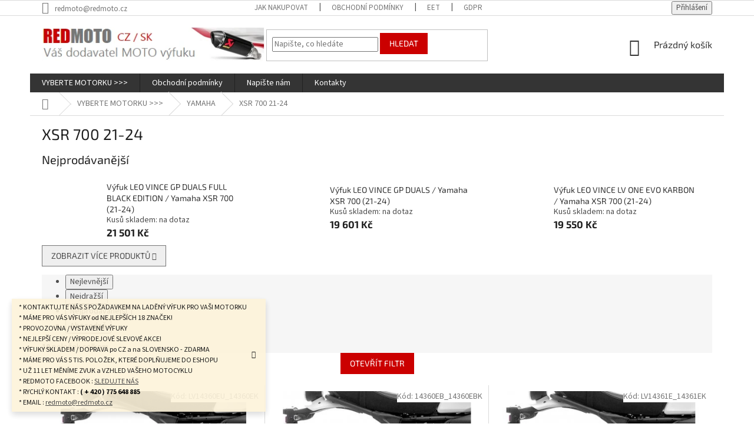

--- FILE ---
content_type: text/html; charset=utf-8
request_url: https://www.redmoto.cz/vyfuky-vyfuk-akrapovic-remus-mivv-leo-vince-leovince-sc-project-scproject-ixil-ixrace-yoshimura-zard-scorpion-gpr-spark-termignoni-yamaha-xsr-700-2021/
body_size: 39514
content:
<!doctype html><html lang="cs" dir="ltr" class="header-background-light external-fonts-loaded"><head><meta charset="utf-8" /><meta name="viewport" content="width=device-width,initial-scale=1" /><title>Laděné výfuky pro motorky, moto výfuky, Akrapovič, Mivv, LeoVince, SC Project, Scorpion, Ixil, Yoshimura, Remus, Ixrace, Zard, Arrow, HP Corse, Vance Hines, Cobra, Silver Tail, Gpr, Spark, Termignoni, výfuky na moto motorky motocykly</title><link rel="preconnect" href="https://cdn.myshoptet.com" /><link rel="dns-prefetch" href="https://cdn.myshoptet.com" /><link rel="preload" href="https://cdn.myshoptet.com/prj/dist/master/cms/libs/jquery/jquery-1.11.3.min.js" as="script" /><link href="https://cdn.myshoptet.com/prj/dist/master/cms/templates/frontend_templates/shared/css/font-face/source-sans-3.css" rel="stylesheet"><link href="https://cdn.myshoptet.com/prj/dist/master/cms/templates/frontend_templates/shared/css/font-face/exo-2.css" rel="stylesheet"><link href="https://cdn.myshoptet.com/prj/dist/master/shop/dist/font-shoptet-11.css.62c94c7785ff2cea73b2.css" rel="stylesheet"><script>
dataLayer = [];
dataLayer.push({'shoptet' : {
    "pageId": 3882,
    "pageType": "category",
    "currency": "CZK",
    "currencyInfo": {
        "decimalSeparator": ",",
        "exchangeRate": 1,
        "priceDecimalPlaces": 2,
        "symbol": "K\u010d",
        "symbolLeft": 0,
        "thousandSeparator": " "
    },
    "language": "cs",
    "projectId": 183674,
    "category": {
        "guid": "755143e9-e170-11eb-a065-0cc47a6c92bc",
        "path": "VYBERTE MOTORKU >>> | YAMAHA | XSR 700 21-24",
        "parentCategoryGuid": "05a157f5-dcbb-11e7-ae76-0cc47a6c92bc"
    },
    "cartInfo": {
        "id": null,
        "freeShipping": false,
        "freeShippingFrom": 0,
        "leftToFreeGift": {
            "formattedPrice": "0 K\u010d",
            "priceLeft": 0
        },
        "freeGift": false,
        "leftToFreeShipping": {
            "priceLeft": 0,
            "dependOnRegion": 0,
            "formattedPrice": "0 K\u010d"
        },
        "discountCoupon": [],
        "getNoBillingShippingPrice": {
            "withoutVat": 0,
            "vat": 0,
            "withVat": 0
        },
        "cartItems": [],
        "taxMode": "ORDINARY"
    },
    "cart": [],
    "customer": {
        "priceRatio": 1,
        "priceListId": 1,
        "groupId": null,
        "registered": false,
        "mainAccount": false
    }
}});
</script>
<meta property="og:type" content="website"><meta property="og:site_name" content="redmoto.cz"><meta property="og:url" content="https://www.redmoto.cz/vyfuky-vyfuk-akrapovic-remus-mivv-leo-vince-leovince-sc-project-scproject-ixil-ixrace-yoshimura-zard-scorpion-gpr-spark-termignoni-yamaha-xsr-700-2021/"><meta property="og:title" content="Laděné výfuky pro motorky, moto výfuky, Akrapovič, Mivv, LeoVince, SC Project, Scorpion, Ixil, Yoshimura, Remus, Ixrace, Zard, Arrow, HP Corse, Vance Hines, Cobra, Silver Tail, Gpr, Spark, Termignoni, výfuky na moto motorky motocykly"><meta name="author" content="REDMOTO - Laděné výfuky pro MOTOCYKLY"><meta name="web_author" content="Shoptet.cz"><meta name="dcterms.rightsHolder" content="www.redmoto.cz"><meta name="robots" content="index,follow"><meta property="og:image" content="https://cdn.myshoptet.com/usr/www.redmoto.cz/user/logos/moto-vyfuky-redmoto-ladene-vyfuky.jpg?t=1769817823"><meta property="og:description" content="Laděné výfuky pro motorky, moto výfuky, Akrapovič, Mivv, LeoVince, SC Project, Scorpion, Ixil, Yoshimura, Remus, Ixrace, Zard, Arrow, HP Corse, Vance Hines, Cobra, Silver Tail, Gpr, Spark, Termignoni, výfuky na moto motorky motocykly"><meta name="description" content="Laděné výfuky pro motorky, moto výfuky, Akrapovič, Mivv, LeoVince, SC Project, Scorpion, Ixil, Yoshimura, Remus, Ixrace, Zard, Arrow, HP Corse, Vance Hines, Cobra, Silver Tail, Gpr, Spark, Termignoni, výfuky na moto motorky motocykly"><style>:root {--color-primary: #343434;--color-primary-h: 0;--color-primary-s: 0%;--color-primary-l: 20%;--color-primary-hover: #1997e5;--color-primary-hover-h: 203;--color-primary-hover-s: 80%;--color-primary-hover-l: 50%;--color-secondary: #468c98;--color-secondary-h: 189;--color-secondary-s: 37%;--color-secondary-l: 44%;--color-secondary-hover: #3b7580;--color-secondary-hover-h: 190;--color-secondary-hover-s: 37%;--color-secondary-hover-l: 37%;--color-tertiary: #cb0000;--color-tertiary-h: 0;--color-tertiary-s: 100%;--color-tertiary-l: 40%;--color-tertiary-hover: #cb0000;--color-tertiary-hover-h: 0;--color-tertiary-hover-s: 100%;--color-tertiary-hover-l: 40%;--color-header-background: #ffffff;--template-font: "Source Sans 3";--template-headings-font: "Exo 2";--header-background-url: none;--cookies-notice-background: #1A1937;--cookies-notice-color: #F8FAFB;--cookies-notice-button-hover: #f5f5f5;--cookies-notice-link-hover: #27263f;--templates-update-management-preview-mode-content: "Náhled aktualizací šablony je aktivní pro váš prohlížeč."}</style>
    
    <link href="https://cdn.myshoptet.com/prj/dist/master/shop/dist/main-11.less.5a24dcbbdabfd189c152.css" rel="stylesheet" />
        
    <script>var shoptet = shoptet || {};</script>
    <script src="https://cdn.myshoptet.com/prj/dist/master/shop/dist/main-3g-header.js.27c4444ba5dd6be3416d.js"></script>
<!-- User include --><!-- project html code header -->
<script type='text/javascript'>
if ($('#navigation-1 > span:nth-child(2)').text() == 'Stránka neexistuje') {
location.href="/";
}
</script>

<style>
.category-perex.empty-content.empty-content-category {display: none;}
</style>

<style>
.id-2142 .p-info-wrapper .add-to-cart {display:none;}
.id-2142 .p-final-price-wrapper {display: none;}
.id-2142 .link-icon.chat::before {display:none;}
.id-2142 .link-icon.chat {padding:8px 25px;background-color: #cb0000;color:white;font-size: 18px;}
</style>
<!-- /User include --><link rel="shortcut icon" href="/favicon.ico" type="image/x-icon" /><link rel="canonical" href="https://www.redmoto.cz/vyfuky-vyfuk-akrapovic-remus-mivv-leo-vince-leovince-sc-project-scproject-ixil-ixrace-yoshimura-zard-scorpion-gpr-spark-termignoni-yamaha-xsr-700-2021/" /></head><body class="desktop id-3882 in-vyfuky-vyfuk-akrapovic-remus-mivv-leo-vince-leovince-sc-project-scproject-ixil-ixrace-yoshimura-zard-scorpion-gpr-spark-termignoni-yamaha-xsr-700-2021 template-11 type-category one-column-body columns-3 ums_forms_redesign--off ums_a11y_category_page--on ums_discussion_rating_forms--off ums_flags_display_unification--on ums_a11y_login--on mobile-header-version-0"><noscript>
    <style>
        #header {
            padding-top: 0;
            position: relative !important;
            top: 0;
        }
        .header-navigation {
            position: relative !important;
        }
        .overall-wrapper {
            margin: 0 !important;
        }
        body:not(.ready) {
            visibility: visible !important;
        }
    </style>
    <div class="no-javascript">
        <div class="no-javascript__title">Musíte změnit nastavení vašeho prohlížeče</div>
        <div class="no-javascript__text">Podívejte se na: <a href="https://www.google.com/support/bin/answer.py?answer=23852">Jak povolit JavaScript ve vašem prohlížeči</a>.</div>
        <div class="no-javascript__text">Pokud používáte software na blokování reklam, může být nutné povolit JavaScript z této stránky.</div>
        <div class="no-javascript__text">Děkujeme.</div>
    </div>
</noscript>

        <div id="fb-root"></div>
        <script>
            window.fbAsyncInit = function() {
                FB.init({
                    autoLogAppEvents : true,
                    xfbml            : true,
                    version          : 'v24.0'
                });
            };
        </script>
        <script async defer crossorigin="anonymous" src="https://connect.facebook.net/cs_CZ/sdk.js#xfbml=1&version=v24.0"></script><a href="#content" class="skip-link sr-only">Přejít na obsah</a><div class="overall-wrapper"><div class="site-msg information"><div class="container"><div class="text">* KONTAKTUJTE NÁS S POŽADAVKEM NA LADĚNÝ VÝFUK PRO VAŠI MOTORKU
<BR>
* MÁME PRO VÁS VÝFUKY od NEJLEPŠÍCH 18 ZNAČEK!
<BR>
* PROVOZOVNA / VYSTAVENÉ VÝFUKY
<BR>
* NEJLEPŠÍ CENY / VÝPRODEJOVÉ SLEVOVÉ AKCE!
<BR>
* VÝFUKY SKLADEM / DOPRAVA po CZ a na SLOVENSKO - ZDARMA
<BR>
* MÁME PRO VÁS 5 TIS. POLOŽEK, KTERÉ DOPLŇUJEME DO ESHOPU
<BR>
* UŽ 11 LET MĚNÍME ZVUK a VZHLED VAŠEHO MOTOCYKLU
<BR>
* REDMOTO FACEBOOK : <A TARGET="_blank" HREF="https://www.facebook.com/Redmoto-Lad%C4%9Bn%C3%A9-v%C3%BDfuky-pro-MOTO-AUTO-CZ-SK-159862094127361/">SLEDUJTE NÁS</A>
<BR>
* RYCHLÝ KONTAKT : <B>( + 420 ) 775 648 885</B>
<BR>
* EMAIL : <A HREF="mailto:redmoto@redmoto.cz">redmoto@redmoto.cz</A></div><div class="close js-close-information-msg"></div></div></div><div class="user-action"><div class="container">
    <div class="user-action-in">
                    <div id="login" class="user-action-login popup-widget login-widget" role="dialog" aria-labelledby="loginHeading">
        <div class="popup-widget-inner">
                            <h2 id="loginHeading">Přihlášení k vašemu účtu</h2><div id="customerLogin"><form action="/action/Customer/Login/" method="post" id="formLoginIncluded" class="csrf-enabled formLogin" data-testid="formLogin"><input type="hidden" name="referer" value="" /><div class="form-group"><div class="input-wrapper email js-validated-element-wrapper no-label"><input type="email" name="email" class="form-control" autofocus placeholder="E-mailová adresa (např. jan@novak.cz)" data-testid="inputEmail" autocomplete="email" required /></div></div><div class="form-group"><div class="input-wrapper password js-validated-element-wrapper no-label"><input type="password" name="password" class="form-control" placeholder="Heslo" data-testid="inputPassword" autocomplete="current-password" required /><span class="no-display">Nemůžete vyplnit toto pole</span><input type="text" name="surname" value="" class="no-display" /></div></div><div class="form-group"><div class="login-wrapper"><button type="submit" class="btn btn-secondary btn-text btn-login" data-testid="buttonSubmit">Přihlásit se</button><div class="password-helper"><a href="/registrace/" data-testid="signup" rel="nofollow">Nová registrace</a><a href="/klient/zapomenute-heslo/" rel="nofollow">Zapomenuté heslo</a></div></div></div></form>
</div>                    </div>
    </div>

                            <div id="cart-widget" class="user-action-cart popup-widget cart-widget loader-wrapper" data-testid="popupCartWidget" role="dialog" aria-hidden="true">
    <div class="popup-widget-inner cart-widget-inner place-cart-here">
        <div class="loader-overlay">
            <div class="loader"></div>
        </div>
    </div>

    <div class="cart-widget-button">
        <a href="/kosik/" class="btn btn-conversion" id="continue-order-button" rel="nofollow" data-testid="buttonNextStep">Pokračovat do košíku</a>
    </div>
</div>
            </div>
</div>
</div><div class="top-navigation-bar" data-testid="topNavigationBar">

    <div class="container">

        <div class="top-navigation-contacts">
            <strong>Zákaznická podpora:</strong><a href="mailto:redmoto@redmoto.cz" class="project-email" data-testid="contactboxEmail"><span>redmoto@redmoto.cz</span></a>        </div>

                            <div class="top-navigation-menu">
                <div class="top-navigation-menu-trigger"></div>
                <ul class="top-navigation-bar-menu">
                                            <li class="top-navigation-menu-item-27">
                            <a href="/jak-nakupovat/">Jak nakupovat</a>
                        </li>
                                            <li class="top-navigation-menu-item-39">
                            <a href="/obchodni-podminky/">Obchodní podmínky</a>
                        </li>
                                            <li class="top-navigation-menu-item-3459">
                            <a href="/eet/">EET</a>
                        </li>
                                            <li class="top-navigation-menu-item-3462">
                            <a href="/gdpr/">GDPR</a>
                        </li>
                                    </ul>
                <ul class="top-navigation-bar-menu-helper"></ul>
            </div>
        
        <div class="top-navigation-tools">
            <div class="responsive-tools">
                <a href="#" class="toggle-window" data-target="search" aria-label="Hledat" data-testid="linkSearchIcon"></a>
                                                            <a href="#" class="toggle-window" data-target="login"></a>
                                                    <a href="#" class="toggle-window" data-target="navigation" aria-label="Menu" data-testid="hamburgerMenu"></a>
            </div>
                        <button class="top-nav-button top-nav-button-login toggle-window" type="button" data-target="login" aria-haspopup="dialog" aria-controls="login" aria-expanded="false" data-testid="signin"><span>Přihlášení</span></button>        </div>

    </div>

</div>
<header id="header"><div class="container navigation-wrapper">
    <div class="header-top">
        <div class="site-name-wrapper">
            <div class="site-name"><a href="/" data-testid="linkWebsiteLogo"><img src="https://cdn.myshoptet.com/usr/www.redmoto.cz/user/logos/moto-vyfuky-redmoto-ladene-vyfuky.jpg" alt="REDMOTO - Laděné výfuky pro MOTOCYKLY" fetchpriority="low" /></a></div>        </div>
        <div class="search" itemscope itemtype="https://schema.org/WebSite">
            <meta itemprop="headline" content="XSR 700 21-24"/><meta itemprop="url" content="https://www.redmoto.cz"/><meta itemprop="text" content="Laděné výfuky pro motorky, moto výfuky, Akrapovič, Mivv, LeoVince, SC Project, Scorpion, Ixil, Yoshimura, Remus, Ixrace, Zard, Arrow, HP Corse, Vance Hines, Cobra, Silver Tail, Gpr, Spark, Termignoni, výfuky na moto motorky motocykly"/>            <form action="/action/ProductSearch/prepareString/" method="post"
    id="formSearchForm" class="search-form compact-form js-search-main"
    itemprop="potentialAction" itemscope itemtype="https://schema.org/SearchAction" data-testid="searchForm">
    <fieldset>
        <meta itemprop="target"
            content="https://www.redmoto.cz/vyhledavani/?string={string}"/>
        <input type="hidden" name="language" value="cs"/>
        
            
<input
    type="search"
    name="string"
        class="query-input form-control search-input js-search-input"
    placeholder="Napište, co hledáte"
    autocomplete="off"
    required
    itemprop="query-input"
    aria-label="Vyhledávání"
    data-testid="searchInput"
>
            <button type="submit" class="btn btn-default" data-testid="searchBtn">Hledat</button>
        
    </fieldset>
</form>
        </div>
        <div class="navigation-buttons">
                
    <a href="/kosik/" class="btn btn-icon toggle-window cart-count" data-target="cart" data-hover="true" data-redirect="true" data-testid="headerCart" rel="nofollow" aria-haspopup="dialog" aria-expanded="false" aria-controls="cart-widget">
        
                <span class="sr-only">Nákupní košík</span>
        
            <span class="cart-price visible-lg-inline-block" data-testid="headerCartPrice">
                                    Prázdný košík                            </span>
        
    
            </a>
        </div>
    </div>
    <nav id="navigation" aria-label="Hlavní menu" data-collapsible="true"><div class="navigation-in menu"><ul class="menu-level-1" role="menubar" data-testid="headerMenuItems"><li class="menu-item-1407 ext" role="none"><a href="/moto-vyfuky-motocykly-motorky/" data-testid="headerMenuItem" role="menuitem" aria-haspopup="true" aria-expanded="false"><b>VYBERTE MOTORKU &gt;&gt;&gt;</b><span class="submenu-arrow"></span></a><ul class="menu-level-2" aria-label="VYBERTE MOTORKU &gt;&gt;&gt;" tabindex="-1" role="menu"><li class="menu-item-1410 has-third-level" role="none"><a href="/vyfuky-aprilia/" class="menu-image" data-testid="headerMenuItem" tabindex="-1" aria-hidden="true"><img src="data:image/svg+xml,%3Csvg%20width%3D%22140%22%20height%3D%22100%22%20xmlns%3D%22http%3A%2F%2Fwww.w3.org%2F2000%2Fsvg%22%3E%3C%2Fsvg%3E" alt="" aria-hidden="true" width="140" height="100"  data-src="https://cdn.myshoptet.com/usr/www.redmoto.cz/user/categories/thumb/aprilialogo.png" fetchpriority="low" /></a><div><a href="/vyfuky-aprilia/" data-testid="headerMenuItem" role="menuitem"><span>APRILIA</span></a>
                                                    <ul class="menu-level-3" role="menu">
                                                                    <li class="menu-item-4335" role="none">
                                        <a href="/ladeny-vyfuk-moto-vyfuk-vyfuky-aprilia-rs-125-2018-2019-2020-akrapovic-sc-project-scproject-arrow-mivv-storm-leovince-leo-vince-yoshimura-ixil-ixrace-zard-hpcorse-hp-corse-termignoni-spark-gpr/" data-testid="headerMenuItem" role="menuitem">
                                            RS 125 18-20</a>,                                    </li>
                                                                    <li class="menu-item-4365" role="none">
                                        <a href="/ladeny-vyfuk-moto-vyfuk-vyfuky-aprilia-rs-125-2021-2022-2023-2024-akrapovic-sc-project-scproject-arrow-mivv-storm-leovince-leo-vince-yoshimura-ixil-ixrace-zard-hpcorse-hp-corse-termignoni-spark-gpr/" data-testid="headerMenuItem" role="menuitem">
                                            RS 125 21-24</a>,                                    </li>
                                                                    <li class="menu-item-4654" role="none">
                                        <a href="/ladeny-vyfuk-aprilia-rs-125-2025-2026/" data-testid="headerMenuItem" role="menuitem">
                                            RS 125 25-26</a>,                                    </li>
                                                                    <li class="menu-item-4368" role="none">
                                        <a href="/[base64]/" data-testid="headerMenuItem" role="menuitem">
                                            TUONO 125 17-24</a>,                                    </li>
                                                                    <li class="menu-item-4660" role="none">
                                        <a href="/ladeny-vyfuk-moto-vyfuk-vyfuky-aprilia-tuono-125-2025-2026-akrapovic-sc-project-scproject-arrow-mivv-storm-leovince-leo-vince-yoshimura-ixil-ixrace-zard-hpcorse-hp-corse-termignoni-spark-gpr/" data-testid="headerMenuItem" role="menuitem">
                                            TUONO 125 25-26</a>,                                    </li>
                                                                    <li class="menu-item-4356" role="none">
                                        <a href="/ladeny-vyfuk-moto-vyfuk-vyfuky-aprilia-rx-125-sx-125-2018-2019-2020-akrapovic-sc-project-scproject-arrow-mivv-storm-leovince-leo-vince-yoshimura-ixil-ixrace-zard-hpcorse-hp-corse-termignoni-spark-gpr/" data-testid="headerMenuItem" role="menuitem">
                                            RX / SX 125 18-20</a>,                                    </li>
                                                                    <li class="menu-item-4359" role="none">
                                        <a href="/[base64]/" data-testid="headerMenuItem" role="menuitem">
                                            RX / SX / GT 125 200 21-24</a>,                                    </li>
                                                                    <li class="menu-item-4675" role="none">
                                        <a href="/ladeny-vyfuk-vyfuky-aprilia-rx-sx-125-2025-2026/" data-testid="headerMenuItem" role="menuitem">
                                            RX / SX / 125 25-26</a>,                                    </li>
                                                                    <li class="menu-item-4362" role="none">
                                        <a href="/ladeny-vyfuk-moto-vyfuk-vyfuky-aprilia-sr-125-200-gt-2022-2023-2024-akrapovic-sc-project-scproject-arrow-mivv-storm-leovince-leo-vince-yoshimura-ixil-ixrace-zard-hpcorse-hp-corse-termignoni-spark-gpr/" data-testid="headerMenuItem" role="menuitem">
                                            SR 125 / 200 GT 21-24</a>,                                    </li>
                                                                    <li class="menu-item-1428" role="none">
                                        <a href="/[base64]/" data-testid="headerMenuItem" role="menuitem">
                                            SR MAX 300</a>,                                    </li>
                                                                    <li class="menu-item-4521" role="none">
                                        <a href="/ladeny-vyfuk-vyfuky-aprilia-rs-457-rs457-exhaust/" data-testid="headerMenuItem" role="menuitem">
                                            RS 457 24-26</a>,                                    </li>
                                                                    <li class="menu-item-1431" role="none">
                                        <a href="/[base64]/" data-testid="headerMenuItem" role="menuitem">
                                            SCARABEO 500</a>,                                    </li>
                                                                    <li class="menu-item-1434" role="none">
                                        <a href="/[base64]/" data-testid="headerMenuItem" role="menuitem">
                                            PEGASO 650 / TRAIL / STRADA</a>,                                    </li>
                                                                    <li class="menu-item-4347" role="none">
                                        <a href="/[base64]/" data-testid="headerMenuItem" role="menuitem">
                                            RS 660 20-24</a>,                                    </li>
                                                                    <li class="menu-item-4663" role="none">
                                        <a href="/ladeny-vyfuk-moto-vyfuk-vyfuky-aprilia-rs-660-2025-2026-akrapovic-sc-project-scproject-arrow-mivv-storm-leovince-leo-vince-yoshimura-ixil-ixrace-zard-hpcorse-hp-corse-termignoni-spark-gpr/" data-testid="headerMenuItem" role="menuitem">
                                            RS 660 25-26</a>,                                    </li>
                                                                    <li class="menu-item-4353" role="none">
                                        <a href="/[base64]/" data-testid="headerMenuItem" role="menuitem">
                                            TUONO 660 21-24</a>,                                    </li>
                                                                    <li class="menu-item-4666" role="none">
                                        <a href="/ladeny-vyfuk-moto-vyfuk-vyfuky-aprilia-tuono-660-2025-2026-akrapovic-sc-project-scproject-arrow-mivv-storm-leovince-leo-vince-yoshimura-ixil-ixrace-zard-hpcorse-hp-corse-termignoni-spark-gpr/" data-testid="headerMenuItem" role="menuitem">
                                            TUONO 660 25-26</a>,                                    </li>
                                                                    <li class="menu-item-4350" role="none">
                                        <a href="/ladeny-vyfuk-moto-vyfuk-vyfuky-aprilia-tuareg-660-2022-2023-2024-akrapovic-sc-project-scproject-arrow-mivv-storm-leovince-leo-vince-yoshimura-ixil-ixrace-zard-hpcorse-hp-corse-termignoni-spark-gpr/" data-testid="headerMenuItem" role="menuitem">
                                            TUAREG 660 22-24</a>,                                    </li>
                                                                    <li class="menu-item-4657" role="none">
                                        <a href="/ladeny-vyfuk-moto-vyfuk-vyfuky-aprilia-tuareg-660-2025-2026-akrapovic-sc-project-scproject-arrow-mivv-storm-leovince-leo-vince-yoshimura-ixil-ixrace-zard-hpcorse-hp-corse-termignoni-spark-gpr/" data-testid="headerMenuItem" role="menuitem">
                                            TUAREG 660 25-26</a>,                                    </li>
                                                                    <li class="menu-item-1437" role="none">
                                        <a href="/vyfuky-vyfuk-vyfukovy-system-akrapovic-remus-mivv-leo-vince-leovince-sc-project-scproject-ixil-ixrace-yoshimura-zard-scorpion-gpr-spark-termignoni-vyfuky-aprilia-dorsoduro-750/" data-testid="headerMenuItem" role="menuitem">
                                            DORSODURO 750 08-16</a>,                                    </li>
                                                                    <li class="menu-item-1440" role="none">
                                        <a href="/vyfuky-vyfuk-vyfukovy-system-akrapovic-remus-mivv-leo-vince-leovince-sc-project-scproject-ixil-ixrace-yoshimura-zard-scorpion-gpr-spark-termignoni-vyfuky-aprilia-shiver-750-gt/" data-testid="headerMenuItem" role="menuitem">
                                            SHIVER 750 / GT 08-16</a>,                                    </li>
                                                                    <li class="menu-item-1446" role="none">
                                        <a href="/[base64]/" data-testid="headerMenuItem" role="menuitem">
                                            SRV 850 12-16</a>,                                    </li>
                                                                    <li class="menu-item-4344" role="none">
                                        <a href="/[base64]/" data-testid="headerMenuItem" role="menuitem">
                                            DORSODURO 900 17-20</a>,                                    </li>
                                                                    <li class="menu-item-1449" role="none">
                                        <a href="/vyfuky-vyfuk-vyfukovy-system-akrapovic-remus-mivv-leo-vince-leovince-sc-project-scproject-ixil-ixrace-yoshimura-zard-scorpion-gpr-spark-termignoni-vyfuky-aprilia-shiver-900/" data-testid="headerMenuItem" role="menuitem">
                                            SHIVER 900 17-20</a>,                                    </li>
                                                                    <li class="menu-item-1455" role="none">
                                        <a href="/[base64]/" data-testid="headerMenuItem" role="menuitem">
                                            RSV 1000 MILLE 98-03</a>,                                    </li>
                                                                    <li class="menu-item-1458" role="none">
                                        <a href="/[base64]/" data-testid="headerMenuItem" role="menuitem">
                                            RSV 1000 MILLE / R 04-09</a>,                                    </li>
                                                                    <li class="menu-item-1461" role="none">
                                        <a href="/[base64]/" data-testid="headerMenuItem" role="menuitem">
                                            RSV4 09-14</a>,                                    </li>
                                                                    <li class="menu-item-1464" role="none">
                                        <a href="/[base64]/" data-testid="headerMenuItem" role="menuitem">
                                            RSV4 RF / RR 15-16</a>,                                    </li>
                                                                    <li class="menu-item-1467" role="none">
                                        <a href="/vyfuky-vyfuk-vyfukovy-system-akrapovic-remus-mivv-leo-vince-leovince-sc-project-scproject-ixil-ixrace-yoshimura-zard-scorpion-gpr-spark-termignoni-aprilia-rsv4-rf-rr-2017-2018-2019/" data-testid="headerMenuItem" role="menuitem">
                                            RSV4 RF / RR 17-20</a>,                                    </li>
                                                                    <li class="menu-item-4338" role="none">
                                        <a href="/[base64]/" data-testid="headerMenuItem" role="menuitem">
                                            RSV4 - FACTORY 21-24</a>,                                    </li>
                                                                    <li class="menu-item-4669" role="none">
                                        <a href="/ladeny-vyfuk-aprilia-rsv4-2025-2026-vyfuky-pro-motorky/" data-testid="headerMenuItem" role="menuitem">
                                            RSV4 25-26</a>,                                    </li>
                                                                    <li class="menu-item-1470" role="none">
                                        <a href="/[base64]/" data-testid="headerMenuItem" role="menuitem">
                                            TUONO 02-05</a>,                                    </li>
                                                                    <li class="menu-item-1473" role="none">
                                        <a href="/[base64]/" data-testid="headerMenuItem" role="menuitem">
                                            TUONO 06-10</a>,                                    </li>
                                                                    <li class="menu-item-1476" role="none">
                                        <a href="/[base64]/" data-testid="headerMenuItem" role="menuitem">
                                            TUONO V4 APRC 11-14</a>,                                    </li>
                                                                    <li class="menu-item-1479" role="none">
                                        <a href="/[base64]/" data-testid="headerMenuItem" role="menuitem">
                                            TUONO V4 / RR 15-16</a>,                                    </li>
                                                                    <li class="menu-item-1482" role="none">
                                        <a href="/vyfuky-vyfuk-vyfukovy-system-akrapovic-remus-mivv-leo-vince-leovince-sc-project-scproject-ixil-ixrace-yoshimura-zard-scorpion-gpr-spark-termignoni-aprilia-tuono-1100-v4-rr-factory-2017-2018-2019/" data-testid="headerMenuItem" role="menuitem">
                                            TUONO V4 / RR 17-20</a>,                                    </li>
                                                                    <li class="menu-item-4341" role="none">
                                        <a href="/[base64]/" data-testid="headerMenuItem" role="menuitem">
                                            TUONO V4 / FACTORY 21-24</a>,                                    </li>
                                                                    <li class="menu-item-4672" role="none">
                                        <a href="/ladeny-vyfuk-vyfuky-aprilia-tuono-v4-2025-2026/" data-testid="headerMenuItem" role="menuitem">
                                            TUONO V4 25-26</a>,                                    </li>
                                                                    <li class="menu-item-1485" role="none">
                                        <a href="/vyfuky-vyfuk-vyfukovy-system-akrapovic-remus-mivv-leo-vince-leovince-sc-project-scproject-ixil-ixrace-yoshimura-zard-scorpion-gpr-spark-termignoni-vyfuky-aprilia-dorsoduro-1200/" data-testid="headerMenuItem" role="menuitem">
                                            DORSODURO 1200 11-16</a>,                                    </li>
                                                                    <li class="menu-item-1488" role="none">
                                        <a href="/vyfuky-aprilia-caponord-1200/" data-testid="headerMenuItem" role="menuitem">
                                            CAPONORD 1200 13-16</a>                                    </li>
                                                            </ul>
                        </div></li><li class="menu-item-1491 has-third-level" role="none"><a href="/vyfuky-pro-benelli/" class="menu-image" data-testid="headerMenuItem" tabindex="-1" aria-hidden="true"><img src="data:image/svg+xml,%3Csvg%20width%3D%22140%22%20height%3D%22100%22%20xmlns%3D%22http%3A%2F%2Fwww.w3.org%2F2000%2Fsvg%22%3E%3C%2Fsvg%3E" alt="" aria-hidden="true" width="140" height="100"  data-src="https://cdn.myshoptet.com/usr/www.redmoto.cz/user/categories/thumb/benellilogo.png" fetchpriority="low" /></a><div><a href="/vyfuky-pro-benelli/" data-testid="headerMenuItem" role="menuitem"><span>BENELLI</span></a>
                                                    <ul class="menu-level-3" role="menu">
                                                                    <li class="menu-item-4527" role="none">
                                        <a href="/ladeny-vyfuk-benelli-bn-125/" data-testid="headerMenuItem" role="menuitem">
                                            BN 125 18-20 / 21-24</a>,                                    </li>
                                                                    <li class="menu-item-4476" role="none">
                                        <a href="/ladeny-vyfuk-moto-vyfuk-vyfuky-benelli-leoncino-125-2022-2023-2024-akrapovic-sc-project-scproject-arrow-mivv-storm-leovince-leo-vince-yoshimura-ixil-ixrace-zard-hpcorse-hp-corse-termignoni-spark-gpr/" data-testid="headerMenuItem" role="menuitem">
                                            LEONCINO 125 22-24</a>,                                    </li>
                                                                    <li class="menu-item-4485" role="none">
                                        <a href="/ladeny-vyfuk-moto-vyfuk-vyfuky-benelli-leoncino-250-akrapovic-sc-project-scproject-arrow-mivv-storm-leovince-leo-vince-yoshimura-ixil-ixrace-zard-hpcorse-hp-corse-termignoni-spark-gpr/" data-testid="headerMenuItem" role="menuitem">
                                            LEONCINO 250 15-22</a>,                                    </li>
                                                                    <li class="menu-item-4482" role="none">
                                        <a href="/[base64]/" data-testid="headerMenuItem" role="menuitem">
                                            TRK 251 19-24</a>,                                    </li>
                                                                    <li class="menu-item-4461" role="none">
                                        <a href="/ladeny-vyfuk-moto-vyfuk-vyfuky-benelli-bn302s-bn-302s-2019-2020-akrapovic-sc-project-scproject-arrow-mivv-storm-leovince-leo-vince-yoshimura-ixil-ixrace-zard-hpcorse-hp-corse-termignoni-spark-gpr/" data-testid="headerMenuItem" role="menuitem">
                                            BN 302S 19-20</a>,                                    </li>
                                                                    <li class="menu-item-4524" role="none">
                                        <a href="/ladeny-vyfuk-benelli-bkx-300-bkx300-2024-2025/" data-testid="headerMenuItem" role="menuitem">
                                            BKX 300 24-25</a>,                                    </li>
                                                                    <li class="menu-item-4488" role="none">
                                        <a href="/ladeny-vyfuk-moto-vyfuk-vyfuky-benelli-tornado-302-302r-akrapovic-sc-project-scproject-arrow-mivv-storm-leovince-leo-vince-yoshimura-ixil-ixrace-zard-hpcorse-hp-corse-termignoni-spark-gpr/" data-testid="headerMenuItem" role="menuitem">
                                            TORNADO 302R</a>,                                    </li>
                                                                    <li class="menu-item-4452" role="none">
                                        <a href="/[base64]/" data-testid="headerMenuItem" role="menuitem">
                                            LEONCINO 500 / TRAIL 17-24</a>,                                    </li>
                                                                    <li class="menu-item-4455" role="none">
                                        <a href="/ladeny-vyfuk-moto-vyfuk-vyfuky-benelli-502c-2019-2020-akrapovic-sc-project-scproject-arrow-mivv-storm-leovince-leo-vince-yoshimura-ixil-ixrace-zard-hpcorse-hp-corse-termignoni-spark-gpr/" data-testid="headerMenuItem" role="menuitem">
                                            502 C 19-20 / 21-24</a>,                                    </li>
                                                                    <li class="menu-item-4467" role="none">
                                        <a href="/[base64]/" data-testid="headerMenuItem" role="menuitem">
                                            TRK 502 / X 17-20</a>,                                    </li>
                                                                    <li class="menu-item-4470" role="none">
                                        <a href="/[base64]/" data-testid="headerMenuItem" role="menuitem">
                                            TRK 502 / X 21-24</a>,                                    </li>
                                                                    <li class="menu-item-1494" role="none">
                                        <a href="/[base64]/" data-testid="headerMenuItem" role="menuitem">
                                            BN 600</a>,                                    </li>
                                                                    <li class="menu-item-4473" role="none">
                                        <a href="/ladeny-vyfuk-moto-vyfuk-vyfuky-benelli-trk702-trk-702x-2023-2024-akrapovic-sc-project-scproject-arrow-mivv-storm-leovince-leo-vince-yoshimura-ixil-ixrace-zard-hpcorse-hp-corse-termignoni-spark-gpr/" data-testid="headerMenuItem" role="menuitem">
                                            TRK 702 / X 23-24</a>,                                    </li>
                                                                    <li class="menu-item-4458" role="none">
                                        <a href="/[base64]/" data-testid="headerMenuItem" role="menuitem">
                                            752 S 19-24</a>,                                    </li>
                                                                    <li class="menu-item-4464" role="none">
                                        <a href="/ladeny-vyfuk-moto-vyfuk-vyfuky-benelli-leoncino-800-2022-2023-2024-akrapovic-sc-project-scproject-arrow-mivv-storm-leovince-leo-vince-yoshimura-ixil-ixrace-zard-hpcorse-hp-corse-termignoni-spark-gpr/" data-testid="headerMenuItem" role="menuitem">
                                            LEONCINO 800 22-24</a>,                                    </li>
                                                                    <li class="menu-item-4479" role="none">
                                        <a href="/[base64]/" data-testid="headerMenuItem" role="menuitem">
                                            LEONCINO 800 TRAIL 22-24</a>,                                    </li>
                                                                    <li class="menu-item-1497" role="none">
                                        <a href="/[base64]/" data-testid="headerMenuItem" role="menuitem">
                                            TNT 899</a>,                                    </li>
                                                                    <li class="menu-item-1500" role="none">
                                        <a href="/[base64]/" data-testid="headerMenuItem" role="menuitem">
                                            TNT 1130</a>                                    </li>
                                                            </ul>
                        </div></li><li class="menu-item-1503 has-third-level" role="none"><a href="/vyfuky-beta/" class="menu-image" data-testid="headerMenuItem" tabindex="-1" aria-hidden="true"><img src="data:image/svg+xml,%3Csvg%20width%3D%22140%22%20height%3D%22100%22%20xmlns%3D%22http%3A%2F%2Fwww.w3.org%2F2000%2Fsvg%22%3E%3C%2Fsvg%3E" alt="" aria-hidden="true" width="140" height="100"  data-src="https://cdn.myshoptet.com/usr/www.redmoto.cz/user/categories/thumb/beta.png" fetchpriority="low" /></a><div><a href="/vyfuky-beta/" data-testid="headerMenuItem" role="menuitem"><span>BETA</span></a>
                                                    <ul class="menu-level-3" role="menu">
                                                                    <li class="menu-item-4530" role="none">
                                        <a href="/vyfuk-ladeny-vyfuk-beta-rr-125/" data-testid="headerMenuItem" role="menuitem">
                                            RR 125</a>,                                    </li>
                                                                    <li class="menu-item-1506" role="none">
                                        <a href="/[base64]/" data-testid="headerMenuItem" role="menuitem">
                                            RR 350</a>,                                    </li>
                                                                    <li class="menu-item-1509" role="none">
                                        <a href="/[base64]/" data-testid="headerMenuItem" role="menuitem">
                                            RR 400</a>,                                    </li>
                                                                    <li class="menu-item-1512" role="none">
                                        <a href="/[base64]/" data-testid="headerMenuItem" role="menuitem">
                                            RR 450</a>                                    </li>
                                                            </ul>
                        </div></li><li class="menu-item-1515 has-third-level" role="none"><a href="/vyfuk-bmw-vyfuky/" class="menu-image" data-testid="headerMenuItem" tabindex="-1" aria-hidden="true"><img src="data:image/svg+xml,%3Csvg%20width%3D%22140%22%20height%3D%22100%22%20xmlns%3D%22http%3A%2F%2Fwww.w3.org%2F2000%2Fsvg%22%3E%3C%2Fsvg%3E" alt="" aria-hidden="true" width="140" height="100"  data-src="https://cdn.myshoptet.com/usr/www.redmoto.cz/user/categories/thumb/bmwlogo.png" fetchpriority="low" /></a><div><a href="/vyfuk-bmw-vyfuky/" data-testid="headerMenuItem" role="menuitem"><span>BMW</span></a>
                                                    <ul class="menu-level-3" role="menu">
                                                                    <li class="menu-item-1518" role="none">
                                        <a href="/vyfuk-vyfuky-akrapovic-remus-gpr-mivv-leovince-scorpion-yoshimura-bmw-g310gs-g310r-0310-g310-gs/" data-testid="headerMenuItem" role="menuitem">
                                            G 310 GS 17-24</a>,                                    </li>
                                                                    <li class="menu-item-1521" role="none">
                                        <a href="/vyfuky-vyfuk-akrapovic-remus-mivv-leovince-yoshimura-zard-scorpion-0310-g310-r/" data-testid="headerMenuItem" role="menuitem">
                                            G 310 R 17-24</a>,                                    </li>
                                                                    <li class="menu-item-3764" role="none">
                                        <a href="/[base64]/" data-testid="headerMenuItem" role="menuitem">
                                            C 400 GT / X 18-20</a>,                                    </li>
                                                                    <li class="menu-item-4539" role="none">
                                        <a href="/ladeny-vyfuk-bmw-c400x-c400gt-2021-2022-2023-2024/" data-testid="headerMenuItem" role="menuitem">
                                            C 400 GT / X 21-24</a>,                                    </li>
                                                                    <li class="menu-item-1524" role="none">
                                        <a href="/[base64]/" data-testid="headerMenuItem" role="menuitem">
                                            C600 SPORT 12-15</a>,                                    </li>
                                                                    <li class="menu-item-1527" role="none">
                                        <a href="/vyfuk-vyfuky-akrapovic-sc-project-scproject-remus-gpr-0650-c650-sport/" data-testid="headerMenuItem" role="menuitem">
                                            C650 SPORT 16-20</a>,                                    </li>
                                                                    <li class="menu-item-1530" role="none">
                                        <a href="/[base64]/" data-testid="headerMenuItem" role="menuitem">
                                            C650 GT 12-15</a>,                                    </li>
                                                                    <li class="menu-item-1533" role="none">
                                        <a href="/[base64]/" data-testid="headerMenuItem" role="menuitem">
                                            C650 GT 16-20</a>,                                    </li>
                                                                    <li class="menu-item-1536" role="none">
                                        <a href="/[base64]/" data-testid="headerMenuItem" role="menuitem">
                                            G 650 X 07-11</a>,                                    </li>
                                                                    <li class="menu-item-3752" role="none">
                                        <a href="/[base64]/" data-testid="headerMenuItem" role="menuitem">
                                            G 650 GS / SERTAO / 11-16</a>,                                    </li>
                                                                    <li class="menu-item-1539" role="none">
                                        <a href="/[base64]/" data-testid="headerMenuItem" role="menuitem">
                                            F 650 GS 08-12</a>,                                    </li>
                                                                    <li class="menu-item-1542" role="none">
                                        <a href="/[base64]/" data-testid="headerMenuItem" role="menuitem">
                                            F 700 GS 13-16</a>,                                    </li>
                                                                    <li class="menu-item-1545" role="none">
                                        <a href="/[base64]/" data-testid="headerMenuItem" role="menuitem">
                                            F 700 GS 17-17</a>,                                    </li>
                                                                    <li class="menu-item-3464" role="none">
                                        <a href="/vyfuk-vyfuky-bmw-f750gs-f750-gs-akrapovic-remus-mivv-leo-vince-gpr-sc-project-scorpion/" data-testid="headerMenuItem" role="menuitem">
                                            F 750 GS 18-24</a>,                                    </li>
                                                                    <li class="menu-item-1548" role="none">
                                        <a href="/[base64]/" data-testid="headerMenuItem" role="menuitem">
                                            F 800 GS / ADV 08-16</a>,                                    </li>
                                                                    <li class="menu-item-1551" role="none">
                                        <a href="/[base64]/" data-testid="headerMenuItem" role="menuitem">
                                            F 800 GS / ADV 17-17</a>,                                    </li>
                                                                    <li class="menu-item-4533" role="none">
                                        <a href="/ladeny-vyfuk-ladene-vyfuky-bmw-f800gs-f800-gs-2024-2025/" data-testid="headerMenuItem" role="menuitem">
                                            F 800 GS 24-26</a>,                                    </li>
                                                                    <li class="menu-item-1554" role="none">
                                        <a href="/[base64]/" data-testid="headerMenuItem" role="menuitem">
                                            F 800 GT 13-16</a>,                                    </li>
                                                                    <li class="menu-item-1557" role="none">
                                        <a href="/vyfuky-vyfuk-bmw-f800gt-f800-gt-akrapovic-sc-project-scproject-remus-scorpion-gpr-mivv-0800-f800-gt/" data-testid="headerMenuItem" role="menuitem">
                                            F 800 GT 17-20</a>,                                    </li>
                                                                    <li class="menu-item-1560" role="none">
                                        <a href="/[base64]/" data-testid="headerMenuItem" role="menuitem">
                                            F 800 R 09-16</a>,                                    </li>
                                                                    <li class="menu-item-1563" role="none">
                                        <a href="/vyfuky-vyfuk-akrapovic-sc-project-scproject-scorpion-remus-mivv-gpr-0800-f800-r-bmw-f800r-f800gt/" data-testid="headerMenuItem" role="menuitem">
                                            F 800 R 17-20</a>,                                    </li>
                                                                    <li class="menu-item-1566" role="none">
                                        <a href="/[base64]/" data-testid="headerMenuItem" role="menuitem">
                                            F 800 S / ST 06-13</a>,                                    </li>
                                                                    <li class="menu-item-3467" role="none">
                                        <a href="/vyfuky-vyfuk-bmw-f850gs-f850-gs-akrapovic-mivv-remus-gpr-leovince-leo-vince-yoshimura-scorpion-sc-project-ixil/" data-testid="headerMenuItem" role="menuitem">
                                            F 850 GS / ADV 18-24</a>,                                    </li>
                                                                    <li class="menu-item-3653" role="none">
                                        <a href="/[base64]/" data-testid="headerMenuItem" role="menuitem">
                                            F 900 R / XR 20-26</a>,                                    </li>
                                                                    <li class="menu-item-4536" role="none">
                                        <a href="/ladene-vyfuky-vyfuk-bmw-f900gs-f900-gs-2024-2025/" data-testid="headerMenuItem" role="menuitem">
                                            F 900 GS / ADV 24-26</a>,                                    </li>
                                                                    <li class="menu-item-1572" role="none">
                                        <a href="/[base64]/" data-testid="headerMenuItem" role="menuitem">
                                            S 1000 R 14-16</a>,                                    </li>
                                                                    <li class="menu-item-1575" role="none">
                                        <a href="/[base64]/" data-testid="headerMenuItem" role="menuitem">
                                            S 1000 R 17-20</a>,                                    </li>
                                                                    <li class="menu-item-3978" role="none">
                                        <a href="/[base64]/" data-testid="headerMenuItem" role="menuitem">
                                            S 1000 R / M 1000 R 21-24</a>,                                    </li>
                                                                    <li class="menu-item-4678" role="none">
                                        <a href="/ladeny-vyfuky-ladene-vyfuky-bmw-s1000r-m1000r-2025-2026/" data-testid="headerMenuItem" role="menuitem">
                                            S 1000 R / M 1000 R 25-26</a>,                                    </li>
                                                                    <li class="menu-item-1578" role="none">
                                        <a href="/[base64]/" data-testid="headerMenuItem" role="menuitem">
                                            S 1000 RR 10-14</a>,                                    </li>
                                                                    <li class="menu-item-1581" role="none">
                                        <a href="/[base64]/" data-testid="headerMenuItem" role="menuitem">
                                            S 1000 RR 15-16</a>,                                    </li>
                                                                    <li class="menu-item-1584" role="none">
                                        <a href="/[base64]/" data-testid="headerMenuItem" role="menuitem">
                                            S 1000 RR 17-18</a>,                                    </li>
                                                                    <li class="menu-item-3758" role="none">
                                        <a href="/[base64]/" data-testid="headerMenuItem" role="menuitem">
                                            S 1000 RR / M 1000 RR 19-24</a>,                                    </li>
                                                                    <li class="menu-item-4681" role="none">
                                        <a href="/ladeny-vyfuk-ladene-vyfuky-bmw-s1000rr-m1000rr-2025-2026/" data-testid="headerMenuItem" role="menuitem">
                                            S 1000 RR / M 1000 RR 25-26</a>,                                    </li>
                                                                    <li class="menu-item-1587" role="none">
                                        <a href="/[base64]/" data-testid="headerMenuItem" role="menuitem">
                                            S 1000 XR 15-19</a>,                                    </li>
                                                                    <li class="menu-item-1590" role="none">
                                        <a href="/[base64]/" data-testid="headerMenuItem" role="menuitem">
                                            S 1000 XR / M 1000 XR 20-24</a>,                                    </li>
                                                                    <li class="menu-item-4684" role="none">
                                        <a href="/ladeny-vyfuk-ladene-vyfuky-bmw-s1000xr-s-1000-xr-2025-2026/" data-testid="headerMenuItem" role="menuitem">
                                            S 1000 XR / M 1000 XR 25-26</a>,                                    </li>
                                                                    <li class="menu-item-1593" role="none">
                                        <a href="/[base64]/" data-testid="headerMenuItem" role="menuitem">
                                            GS 1150 / ADVENTURE</a>,                                    </li>
                                                                    <li class="menu-item-1596" role="none">
                                        <a href="/vyfuk-vyfuky-vyfukovy-system-vyfukove-svody-akrapovic-remus-mivv-leo-vince-leovince-sc-project-scproject-ixil-ixrace-yoshimura-zard-scorpion-gpr-spark-termignoni-arrow-hp-corse-bmw-r1150r-r1150-r/" data-testid="headerMenuItem" role="menuitem">
                                            R 1150 R 00-06</a>,                                    </li>
                                                                    <li class="menu-item-1599" role="none">
                                        <a href="/[base64]/" data-testid="headerMenuItem" role="menuitem">
                                            R NINE T 14-16</a>,                                    </li>
                                                                    <li class="menu-item-1602" role="none">
                                        <a href="/[base64]/" data-testid="headerMenuItem" role="menuitem">
                                            R NINE T 17-24</a>,                                    </li>
                                                                    <li class="menu-item-4690" role="none">
                                        <a href="/vyfuky-ladeny-vyfuk-bmw-r12/" data-testid="headerMenuItem" role="menuitem">
                                            R12</a>,                                    </li>
                                                                    <li class="menu-item-1605" role="none">
                                        <a href="/[base64]/" data-testid="headerMenuItem" role="menuitem">
                                            K 1200 GT 06-08</a>,                                    </li>
                                                                    <li class="menu-item-1608" role="none">
                                        <a href="/[base64]/" data-testid="headerMenuItem" role="menuitem">
                                            K 1200 R / S 05-08</a>,                                    </li>
                                                                    <li class="menu-item-1623" role="none">
                                        <a href="/[base64]/" data-testid="headerMenuItem" role="menuitem">
                                            R 1200 R 06-10</a>,                                    </li>
                                                                    <li class="menu-item-1626" role="none">
                                        <a href="/[base64]/" data-testid="headerMenuItem" role="menuitem">
                                            R 1200 R 11-14</a>,                                    </li>
                                                                    <li class="menu-item-1629" role="none">
                                        <a href="/[base64]/" data-testid="headerMenuItem" role="menuitem">
                                            R 1200 R 15-18</a>,                                    </li>
                                                                    <li class="menu-item-1632" role="none">
                                        <a href="/[base64]/" data-testid="headerMenuItem" role="menuitem">
                                            R 1200 RS 15-18</a>,                                    </li>
                                                                    <li class="menu-item-1641" role="none">
                                        <a href="/[base64]/" data-testid="headerMenuItem" role="menuitem">
                                            R 1200 RT 10-13</a>,                                    </li>
                                                                    <li class="menu-item-1644" role="none">
                                        <a href="/[base64]/" data-testid="headerMenuItem" role="menuitem">
                                            R 1200 RT 14-16</a>,                                    </li>
                                                                    <li class="menu-item-1647" role="none">
                                        <a href="/[base64]/" data-testid="headerMenuItem" role="menuitem">
                                            R 1200 RT 17-18</a>,                                    </li>
                                                                    <li class="menu-item-1611" role="none">
                                        <a href="/[base64]/" data-testid="headerMenuItem" role="menuitem">
                                            R 1200 GS / ADVENTURE 04-09</a>,                                    </li>
                                                                    <li class="menu-item-1614" role="none">
                                        <a href="/[base64]/" data-testid="headerMenuItem" role="menuitem">
                                            R 1200 GS / ADVENTURE 10-12</a>,                                    </li>
                                                                    <li class="menu-item-1617" role="none">
                                        <a href="/[base64]/" data-testid="headerMenuItem" role="menuitem">
                                            R 1200 GS / ADVENTURE 13-16</a>,                                    </li>
                                                                    <li class="menu-item-1620" role="none">
                                        <a href="/[base64]/" data-testid="headerMenuItem" role="menuitem">
                                            R 1200 GS / ADVENTURE 17-18</a>,                                    </li>
                                                                    <li class="menu-item-3500" role="none">
                                        <a href="/vyfuky-vyfuk-vyfukovy-system-akrapovic-remus-mivv-leo-vince-leovince-sc-project-scproject-ixil-ixrace-yoshimura-zard-scorpion-gpr-spark-termignoni-bmw-r1250-gs-r1250gs-r1250-gs-adventure-2019/" data-testid="headerMenuItem" role="menuitem">
                                            R 1250 GS / ADVENTURE 19-23</a>,                                    </li>
                                                                    <li class="menu-item-3773" role="none">
                                        <a href="/[base64]/" data-testid="headerMenuItem" role="menuitem">
                                            R 1250 RT 19-24</a>,                                    </li>
                                                                    <li class="menu-item-3770" role="none">
                                        <a href="/[base64]/" data-testid="headerMenuItem" role="menuitem">
                                            R 1250 R / RS 19-24</a>,                                    </li>
                                                                    <li class="menu-item-4687" role="none">
                                        <a href="/ladeny-vyfuk-ladene-vyfuky-bmw-r1300r-r1300rs-r-1300-r-s-2025-2026/" data-testid="headerMenuItem" role="menuitem">
                                            R 1300 R / RS 25-26</a>,                                    </li>
                                                                    <li class="menu-item-1653" role="none">
                                        <a href="/[base64]/" data-testid="headerMenuItem" role="menuitem">
                                            K 1300 R / S 09-16</a>,                                    </li>
                                                                    <li class="menu-item-4308" role="none">
                                        <a href="/ladeny-vyfuk-moto-vyfuk-vyfuky-bmw-r1300gs-r1300-gs-1300-2023-2024-akrapovic-sc-project-scproject-arrow-mivv-storm-leovince-leo-vince-yoshimura-ixil-ixrace-zard-hpcorse-hp-corse-termignoni-spark-gpr/" data-testid="headerMenuItem" role="menuitem">
                                            R 1300 GS / ADVENTURE 23-26</a>,                                    </li>
                                                                    <li class="menu-item-1656" role="none">
                                        <a href="/[base64]/" data-testid="headerMenuItem" role="menuitem">
                                            K 1600 GT / L</a>,                                    </li>
                                                                    <li class="menu-item-4693" role="none">
                                        <a href="/vyfuky-pro-moto-ladeny-vyfuk-bmw-r18/" data-testid="headerMenuItem" role="menuitem">
                                            R18</a>                                    </li>
                                                            </ul>
                        </div></li><li class="menu-item-1659 has-third-level" role="none"><a href="/vyfuky-pro-buell/" class="menu-image" data-testid="headerMenuItem" tabindex="-1" aria-hidden="true"><img src="data:image/svg+xml,%3Csvg%20width%3D%22140%22%20height%3D%22100%22%20xmlns%3D%22http%3A%2F%2Fwww.w3.org%2F2000%2Fsvg%22%3E%3C%2Fsvg%3E" alt="" aria-hidden="true" width="140" height="100"  data-src="https://cdn.myshoptet.com/usr/www.redmoto.cz/user/categories/thumb/buelllogo.png" fetchpriority="low" /></a><div><a href="/vyfuky-pro-buell/" data-testid="headerMenuItem" role="menuitem"><span>BUELL</span></a>
                                                    <ul class="menu-level-3" role="menu">
                                                                    <li class="menu-item-1662" role="none">
                                        <a href="/xb-9sx-lightning-08-/" data-testid="headerMenuItem" role="menuitem">
                                            XB-9SX Lightning 08-</a>,                                    </li>
                                                                    <li class="menu-item-1665" role="none">
                                        <a href="/xb-12r-firebolt-04-/" data-testid="headerMenuItem" role="menuitem">
                                            XB-12R Firebolt 04-</a>,                                    </li>
                                                                    <li class="menu-item-1668" role="none">
                                        <a href="/xb-12s-lightning-04-/" data-testid="headerMenuItem" role="menuitem">
                                            XB-12S Lightning 04-</a>,                                    </li>
                                                                    <li class="menu-item-1671" role="none">
                                        <a href="/xb-12ss-lightning-05-/" data-testid="headerMenuItem" role="menuitem">
                                            XB-12Ss Lightning 05-</a>,                                    </li>
                                                                    <li class="menu-item-1674" role="none">
                                        <a href="/xb-12s-lightning-08-/" data-testid="headerMenuItem" role="menuitem">
                                            XB-12S Lightning 08-</a>,                                    </li>
                                                                    <li class="menu-item-1677" role="none">
                                        <a href="/xb-12ss-lightning-08-/" data-testid="headerMenuItem" role="menuitem">
                                            XB-12Ss Lightning 08-</a>,                                    </li>
                                                                    <li class="menu-item-1680" role="none">
                                        <a href="/xb-12scg-lightning-08-/" data-testid="headerMenuItem" role="menuitem">
                                            XB-12Scg Lightning 08-</a>,                                    </li>
                                                                    <li class="menu-item-1683" role="none">
                                        <a href="/xb-12stt-lightning-08-/" data-testid="headerMenuItem" role="menuitem">
                                            XB-12STT Lightning 08-</a>,                                    </li>
                                                                    <li class="menu-item-1686" role="none">
                                        <a href="/xb-12x-08-/" data-testid="headerMenuItem" role="menuitem">
                                            XB-12X 08-</a>,                                    </li>
                                                                    <li class="menu-item-1689" role="none">
                                        <a href="/xb-12xt-08-/" data-testid="headerMenuItem" role="menuitem">
                                            XB-12XT 08-</a>                                    </li>
                                                            </ul>
                        </div></li><li class="menu-item-1692 has-third-level" role="none"><a href="/vyfuky-cagiva/" class="menu-image" data-testid="headerMenuItem" tabindex="-1" aria-hidden="true"><img src="data:image/svg+xml,%3Csvg%20width%3D%22140%22%20height%3D%22100%22%20xmlns%3D%22http%3A%2F%2Fwww.w3.org%2F2000%2Fsvg%22%3E%3C%2Fsvg%3E" alt="" aria-hidden="true" width="140" height="100"  data-src="https://cdn.myshoptet.com/usr/www.redmoto.cz/user/categories/thumb/cagiva-logo.png" fetchpriority="low" /></a><div><a href="/vyfuky-cagiva/" data-testid="headerMenuItem" role="menuitem"><span>CAGIVA</span></a>
                                                    <ul class="menu-level-3" role="menu">
                                                                    <li class="menu-item-1698" role="none">
                                        <a href="/raptor-650-01-07/" data-testid="headerMenuItem" role="menuitem">
                                            Raptor 650 01-07</a>,                                    </li>
                                                                    <li class="menu-item-1701" role="none">
                                        <a href="/raptor-1000-00-05/" data-testid="headerMenuItem" role="menuitem">
                                            Raptor 1000 00-05</a>                                    </li>
                                                            </ul>
                        </div></li><li class="menu-item-1704 has-third-level" role="none"><a href="/ladeny-vyfuk-vyfuky-cfmoto-cf-moto/" class="menu-image" data-testid="headerMenuItem" tabindex="-1" aria-hidden="true"><img src="data:image/svg+xml,%3Csvg%20width%3D%22140%22%20height%3D%22100%22%20xmlns%3D%22http%3A%2F%2Fwww.w3.org%2F2000%2Fsvg%22%3E%3C%2Fsvg%3E" alt="" aria-hidden="true" width="140" height="100"  data-src="https://cdn.myshoptet.com/usr/www.redmoto.cz/user/categories/thumb/cf-1.png" fetchpriority="low" /></a><div><a href="/ladeny-vyfuk-vyfuky-cfmoto-cf-moto/" data-testid="headerMenuItem" role="menuitem"><span>CF MOTO</span></a>
                                                    <ul class="menu-level-3" role="menu">
                                                                    <li class="menu-item-4428" role="none">
                                        <a href="/ladeny-vyfuk-moto-vyfuk-vyfuky-cfmoto-cf-moto-250-300-nk-sr-akrapovic-sc-project-scproject-arrow-mivv-storm-leovince-leo-vince-yoshimura-ixil-ixrace-zard-hpcorse-hp-corse-termignoni-spark-gpr/" data-testid="headerMenuItem" role="menuitem">
                                            250 / 300 NK - SR</a>,                                    </li>
                                                                    <li class="menu-item-4419" role="none">
                                        <a href="/[base64]/" data-testid="headerMenuItem" role="menuitem">
                                            300 CL-X</a>,                                    </li>
                                                                    <li class="menu-item-4431" role="none">
                                        <a href="/ladeny-vyfuk-moto-vyfuk-vyfuky-cfmoto-cf-moto-400-nk-gt-akrapovic-sc-project-scproject-arrow-mivv-storm-leovince-leo-vince-yoshimura-ixil-ixrace-zard-hpcorse-hp-corse-termignoni-spark-gpr/" data-testid="headerMenuItem" role="menuitem">
                                            400 NK - GT</a>,                                    </li>
                                                                    <li class="menu-item-4416" role="none">
                                        <a href="/[base64]/" data-testid="headerMenuItem" role="menuitem">
                                            450 NK - SS - SR</a>,                                    </li>
                                                                    <li class="menu-item-4708" role="none">
                                        <a href="/ladeny-vyfuk-moto-vyfuk-vyfuky-cfmoto-cf-moto-450-mt-mt450-akrapovic-sc-project-scproject-arrow-mivv-storm-leovince-leo-vince-yoshimura-ixil-ixrace-zard-hpcorse-hp-corse-termignoni-spark-gpr/" data-testid="headerMenuItem" role="menuitem">
                                            450 MT</a>,                                    </li>
                                                                    <li class="menu-item-4434" role="none">
                                        <a href="/ladeny-vyfuk-moto-vyfuk-vyfuky-cfmoto-cf-moto-650-nk-gt-akrapovic-sc-project-scproject-arrow-mivv-storm-leovince-leo-vince-yoshimura-ixil-ixrace-zard-hpcorse-hp-corse-termignoni-spark-gpr/" data-testid="headerMenuItem" role="menuitem">
                                            650 NK</a>,                                    </li>
                                                                    <li class="menu-item-4705" role="none">
                                        <a href="/ladeny-vyfuk-moto-vyfuk-vyfuky-cfmoto-cf-moto-650-mt-650mt-akrapovic-sc-project-scproject-arrow-mivv-storm-leovince-leo-vince-yoshimura-ixil-ixrace-zard-hpcorse-hp-corse-termignoni-spark-gpr/" data-testid="headerMenuItem" role="menuitem">
                                            650 MT 19-20</a>,                                    </li>
                                                                    <li class="menu-item-4422" role="none">
                                        <a href="/[base64]/" data-testid="headerMenuItem" role="menuitem">
                                            650 MT 21-24</a>,                                    </li>
                                                                    <li class="menu-item-4696" role="none">
                                        <a href="/ladeny-vyfuk-vyfuky-cfmoto-cf-moto-650-mt-650-2025-2026/" data-testid="headerMenuItem" role="menuitem">
                                            650 MT 25-26</a>,                                    </li>
                                                                    <li class="menu-item-4699" role="none">
                                        <a href="/ladeny-vyfuk-vyfuky-cf-moto-cfmoto-650-gt-650gt-2022-2023-2024/" data-testid="headerMenuItem" role="menuitem">
                                            650 GT 22-24</a>,                                    </li>
                                                                    <li class="menu-item-4702" role="none">
                                        <a href="/ladeny-vyfuk-vyfuky-cf-moto-cfmoto-650-gt-650gt-2025-2026/" data-testid="headerMenuItem" role="menuitem">
                                            650 GT 25-26</a>,                                    </li>
                                                                    <li class="menu-item-4714" role="none">
                                        <a href="/ladeny-vyfuk-moto-vyfuk-vyfuky-cfmoto-cf-moto-675-nk-akrapovic-sc-project-scproject-arrow-mivv-storm-leovince-leo-vince-yoshimura-ixil-ixrace-zard-hpcorse-hp-corse-termignoni-spark-gpr/" data-testid="headerMenuItem" role="menuitem">
                                            675 NK</a>,                                    </li>
                                                                    <li class="menu-item-4711" role="none">
                                        <a href="/ladeny-vyfuk-moto-vyfuk-vyfuky-cfmoto-cf-moto-675-sr-r-675sr-r-akrapovic-sc-project-scproject-arrow-mivv-storm-leovince-leo-vince-yoshimura-ixil-ixrace-zard-hpcorse-hp-corse-termignoni-spark-gpr/" data-testid="headerMenuItem" role="menuitem">
                                            675 SR-R 25-26</a>,                                    </li>
                                                                    <li class="menu-item-4425" role="none">
                                        <a href="/[base64]/" data-testid="headerMenuItem" role="menuitem">
                                            700 CL-X HERITAGE - SPORT - ADV</a>,                                    </li>
                                                                    <li class="menu-item-4542" role="none">
                                        <a href="/ladeny-vyfuk-vyfuky-cfmoto-mt-700-700-mt-2023-2024/" data-testid="headerMenuItem" role="menuitem">
                                            700 MT</a>,                                    </li>
                                                                    <li class="menu-item-4717" role="none">
                                        <a href="/ladeny-vyfuk-moto-vyfuk-vyfuky-cfmoto-cf-moto-750-sr-s-akrapovic-sc-project-scproject-arrow-mivv-storm-leovince-leo-vince-yoshimura-ixil-ixrace-zard-hpcorse-hp-corse-termignoni-spark-gpr/" data-testid="headerMenuItem" role="menuitem">
                                            750 SR-S</a>,                                    </li>
                                                                    <li class="menu-item-4437" role="none">
                                        <a href="/ladeny-vyfuk-moto-vyfuk-vyfuky-cfmoto-cf-moto-800-nk-akrapovic-sc-project-scproject-arrow-mivv-storm-leovince-leo-vince-yoshimura-ixil-ixrace-zard-hpcorse-hp-corse-termignoni-spark-gpr/" data-testid="headerMenuItem" role="menuitem">
                                            800 NK</a>,                                    </li>
                                                                    <li class="menu-item-1707" role="none">
                                        <a href="/[base64]/" data-testid="headerMenuItem" role="menuitem">
                                            800 MT / SPORT / TOURING / 22-24</a>,                                    </li>
                                                                    <li class="menu-item-4649" role="none">
                                        <a href="/ladeny-vyfuk-cf-moto-cfmoto-800-mt-800mt-explore-sport-touring-2025-2026-euro5-plus-vyfuky/" data-testid="headerMenuItem" role="menuitem">
                                            800 MT - TOURING / SPORT / EXPLORE 25-26</a>,                                    </li>
                                                                    <li class="menu-item-4652" role="none">
                                        <a href="/ladeny-vyfuk-vyfuky-cf-moto-cfmoto-800-mtx-800mt-x-800-mt-x-2025-2026/" data-testid="headerMenuItem" role="menuitem">
                                            800 MT-X 25-26</a>                                    </li>
                                                            </ul>
                        </div></li><li class="menu-item-1710 has-third-level" role="none"><a href="/vyfuky-derbi-vyfuk/" class="menu-image" data-testid="headerMenuItem" tabindex="-1" aria-hidden="true"><img src="data:image/svg+xml,%3Csvg%20width%3D%22140%22%20height%3D%22100%22%20xmlns%3D%22http%3A%2F%2Fwww.w3.org%2F2000%2Fsvg%22%3E%3C%2Fsvg%3E" alt="" aria-hidden="true" width="140" height="100"  data-src="https://cdn.myshoptet.com/usr/www.redmoto.cz/user/categories/thumb/derbilogo.jpg" fetchpriority="low" /></a><div><a href="/vyfuky-derbi-vyfuk/" data-testid="headerMenuItem" role="menuitem"><span>DERBI</span></a>
                                                    <ul class="menu-level-3" role="menu">
                                                                    <li class="menu-item-1713" role="none">
                                        <a href="/gp1-250-06-11/" data-testid="headerMenuItem" role="menuitem">
                                            GP1 250 06-11</a>,                                    </li>
                                                                    <li class="menu-item-1716" role="none">
                                        <a href="/rambla-125-09-14/" data-testid="headerMenuItem" role="menuitem">
                                            Rambla 125 09-14</a>,                                    </li>
                                                                    <li class="menu-item-1719" role="none">
                                        <a href="/rambla-250-09-11/" data-testid="headerMenuItem" role="menuitem">
                                            Rambla 250 09-11</a>,                                    </li>
                                                                    <li class="menu-item-1722" role="none">
                                        <a href="/rambla-300-10-14/" data-testid="headerMenuItem" role="menuitem">
                                            Rambla 300 10-14</a>                                    </li>
                                                            </ul>
                        </div></li><li class="menu-item-1725 has-third-level" role="none"><a href="/vyfuky-ducati-vyfuk/" class="menu-image" data-testid="headerMenuItem" tabindex="-1" aria-hidden="true"><img src="data:image/svg+xml,%3Csvg%20width%3D%22140%22%20height%3D%22100%22%20xmlns%3D%22http%3A%2F%2Fwww.w3.org%2F2000%2Fsvg%22%3E%3C%2Fsvg%3E" alt="" aria-hidden="true" width="140" height="100"  data-src="https://cdn.myshoptet.com/usr/www.redmoto.cz/user/categories/thumb/ducatilogo.png" fetchpriority="low" /></a><div><a href="/vyfuky-ducati-vyfuk/" data-testid="headerMenuItem" role="menuitem"><span>DUCATI</span></a>
                                                    <ul class="menu-level-3" role="menu">
                                                                    <li class="menu-item-1731" role="none">
                                        <a href="/[base64]/" data-testid="headerMenuItem" role="menuitem">
                                            Monster 600</a>,                                    </li>
                                                                    <li class="menu-item-1734" role="none">
                                        <a href="/[base64]/" data-testid="headerMenuItem" role="menuitem">
                                            Monster 620</a>,                                    </li>
                                                                    <li class="menu-item-1737" role="none">
                                        <a href="/[base64]/" data-testid="headerMenuItem" role="menuitem">
                                            Multistrada 620</a>,                                    </li>
                                                                    <li class="menu-item-1740" role="none">
                                        <a href="/[base64]/" data-testid="headerMenuItem" role="menuitem">
                                            Monster 695</a>,                                    </li>
                                                                    <li class="menu-item-1743" role="none">
                                        <a href="/[base64]/" data-testid="headerMenuItem" role="menuitem">
                                            Monster 696</a>,                                    </li>
                                                                    <li class="menu-item-4544" role="none">
                                        <a href="/moto-vyfuky-ducati-hypermotard-698-2024-2025-ladeny-vyfuk/" data-testid="headerMenuItem" role="menuitem">
                                            Hypermotard 698 Mono / RVE</a>,                                    </li>
                                                                    <li class="menu-item-4720" role="none">
                                        <a href="/[base64]/" data-testid="headerMenuItem" role="menuitem">
                                            748</a>,                                    </li>
                                                                    <li class="menu-item-1746" role="none">
                                        <a href="/[base64]/" data-testid="headerMenuItem" role="menuitem">
                                            Monster 750</a>,                                    </li>
                                                                    <li class="menu-item-1749" role="none">
                                        <a href="/[base64]/" data-testid="headerMenuItem" role="menuitem">
                                            Monster 795</a>,                                    </li>
                                                                    <li class="menu-item-1752" role="none">
                                        <a href="/[base64]/" data-testid="headerMenuItem" role="menuitem">
                                            Monster 796</a>,                                    </li>
                                                                    <li class="menu-item-1755" role="none">
                                        <a href="/[base64]/" data-testid="headerMenuItem" role="menuitem">
                                            Hypermotard 796</a>,                                    </li>
                                                                    <li class="menu-item-1758" role="none">
                                        <a href="/[base64]/" data-testid="headerMenuItem" role="menuitem">
                                            Monster 797</a>,                                    </li>
                                                                    <li class="menu-item-1761" role="none">
                                        <a href="/[base64]/" data-testid="headerMenuItem" role="menuitem">
                                            Monster 800</a>,                                    </li>
                                                                    <li class="menu-item-1764" role="none">
                                        <a href="/[base64]/" data-testid="headerMenuItem" role="menuitem">
                                            Monster S2R 800</a>,                                    </li>
                                                                    <li class="menu-item-1770" role="none">
                                        <a href="/[base64]/" data-testid="headerMenuItem" role="menuitem">
                                            Scrambler 800</a>,                                    </li>
                                                                    <li class="menu-item-1773" role="none">
                                        <a href="/[base64]/" data-testid="headerMenuItem" role="menuitem">
                                            Monster 821</a>,                                    </li>
                                                                    <li class="menu-item-1776" role="none">
                                        <a href="/[base64]/" data-testid="headerMenuItem" role="menuitem">
                                            Hypermotard 821</a>,                                    </li>
                                                                    <li class="menu-item-1779" role="none">
                                        <a href="/[base64]/" data-testid="headerMenuItem" role="menuitem">
                                            Hyperstrada 821</a>,                                    </li>
                                                                    <li class="menu-item-1782" role="none">
                                        <a href="/[base64]/" data-testid="headerMenuItem" role="menuitem">
                                            848</a>,                                    </li>
                                                                    <li class="menu-item-1785" role="none">
                                        <a href="/[base64]/" data-testid="headerMenuItem" role="menuitem">
                                            Streetfighter 848</a>,                                    </li>
                                                                    <li class="menu-item-1788" role="none">
                                        <a href="/[base64]/" data-testid="headerMenuItem" role="menuitem">
                                            Panigale 899</a>,                                    </li>
                                                                    <li class="menu-item-1791" role="none">
                                        <a href="/[base64]/" data-testid="headerMenuItem" role="menuitem">
                                            Monster 900</a>,                                    </li>
                                                                    <li class="menu-item-4723" role="none">
                                        <a href="/[base64]/" data-testid="headerMenuItem" role="menuitem">
                                            916</a>,                                    </li>
                                                                    <li class="menu-item-4142" role="none">
                                        <a href="/[base64]/" data-testid="headerMenuItem" role="menuitem">
                                            Monster 937 / 937+</a>,                                    </li>
                                                                    <li class="menu-item-4729" role="none">
                                        <a href="/[base64]/" data-testid="headerMenuItem" role="menuitem">
                                            Multistrada V2 / S</a>,                                    </li>
                                                                    <li class="menu-item-1794" role="none">
                                        <a href="/[base64]/" data-testid="headerMenuItem" role="menuitem">
                                            Hypermotard 939</a>,                                    </li>
                                                                    <li class="menu-item-1797" role="none">
                                        <a href="/[base64]/" data-testid="headerMenuItem" role="menuitem">
                                            Hyperstrada 939</a>,                                    </li>
                                                                    <li class="menu-item-3683" role="none">
                                        <a href="/[base64]/" data-testid="headerMenuItem" role="menuitem">
                                            Supersport 939 / 950 / R / S</a>,                                    </li>
                                                                    <li class="menu-item-4148" role="none">
                                        <a href="/[base64]/" data-testid="headerMenuItem" role="menuitem">
                                            Desert X 950</a>,                                    </li>
                                                                    <li class="menu-item-3677" role="none">
                                        <a href="/[base64]/" data-testid="headerMenuItem" role="menuitem">
                                            Hypermotard 950 / SP / RVE</a>,                                    </li>
                                                                    <li class="menu-item-4124" role="none">
                                        <a href="/[base64]/" data-testid="headerMenuItem" role="menuitem">
                                            Multistrada 950 / S</a>,                                    </li>
                                                                    <li class="menu-item-4145" role="none">
                                        <a href="/[base64]/" data-testid="headerMenuItem" role="menuitem">
                                            StreetFighter V2</a>,                                    </li>
                                                                    <li class="menu-item-1803" role="none">
                                        <a href="/[base64]/" data-testid="headerMenuItem" role="menuitem">
                                            Panigale 959</a>,                                    </li>
                                                                    <li class="menu-item-4726" role="none">
                                        <a href="/[base64]/" data-testid="headerMenuItem" role="menuitem">
                                            996</a>,                                    </li>
                                                                    <li class="menu-item-4127" role="none">
                                        <a href="/[base64]/" data-testid="headerMenuItem" role="menuitem">
                                            Panigale V2 / V2S</a>,                                    </li>
                                                                    <li class="menu-item-1806" role="none">
                                        <a href="/[base64]/" data-testid="headerMenuItem" role="menuitem">
                                            Monster S4R</a>,                                    </li>
                                                                    <li class="menu-item-1809" role="none">
                                        <a href="/[base64]/" data-testid="headerMenuItem" role="menuitem">
                                            Monster S4RS</a>,                                    </li>
                                                                    <li class="menu-item-1812" role="none">
                                        <a href="/[base64]/" data-testid="headerMenuItem" role="menuitem">
                                            Monster 1000</a>,                                    </li>
                                                                    <li class="menu-item-1815" role="none">
                                        <a href="/[base64]/" data-testid="headerMenuItem" role="menuitem">
                                            Monster 1000 S2R</a>,                                    </li>
                                                                    <li class="menu-item-1818" role="none">
                                        <a href="/[base64]/" data-testid="headerMenuItem" role="menuitem">
                                            Multistrada 1000</a>,                                    </li>
                                                                    <li class="menu-item-1821" role="none">
                                        <a href="/[base64]/" data-testid="headerMenuItem" role="menuitem">
                                            Paul Smart - Sport 1000</a>,                                    </li>
                                                                    <li class="menu-item-1827" role="none">
                                        <a href="/[base64]/" data-testid="headerMenuItem" role="menuitem">
                                            1098 / S / R</a>,                                    </li>
                                                                    <li class="menu-item-1839" role="none">
                                        <a href="/[base64]/" data-testid="headerMenuItem" role="menuitem">
                                            Hypermotard 1100 / S</a>,                                    </li>
                                                                    <li class="menu-item-1842" role="none">
                                        <a href="/[base64]/" data-testid="headerMenuItem" role="menuitem">
                                            Hypermotard 1100 EVO / SP</a>,                                    </li>
                                                                    <li class="menu-item-1833" role="none">
                                        <a href="/[base64]/" data-testid="headerMenuItem" role="menuitem">
                                            Monster 1100 / S</a>,                                    </li>
                                                                    <li class="menu-item-1836" role="none">
                                        <a href="/[base64]/" data-testid="headerMenuItem" role="menuitem">
                                            Monster 1100 EVO</a>,                                    </li>
                                                                    <li class="menu-item-1845" role="none">
                                        <a href="/[base64]/" data-testid="headerMenuItem" role="menuitem">
                                            Multistrada 1100 / S</a>,                                    </li>
                                                                    <li class="menu-item-3689" role="none">
                                        <a href="/[base64]/" data-testid="headerMenuItem" role="menuitem">
                                            Panigale V4 / S</a>,                                    </li>
                                                                    <li class="menu-item-4130" role="none">
                                        <a href="/[base64]/" data-testid="headerMenuItem" role="menuitem">
                                            Scrambler 1100</a>,                                    </li>
                                                                    <li class="menu-item-1830" role="none">
                                        <a href="/[base64]/" data-testid="headerMenuItem" role="menuitem">
                                            Streetfighter 1100 / S</a>,                                    </li>
                                                                    <li class="menu-item-3686" role="none">
                                        <a href="/[base64]/" data-testid="headerMenuItem" role="menuitem">
                                            Streetfighter V4 / S</a>,                                    </li>
                                                                    <li class="menu-item-4311" role="none">
                                        <a href="/ladeny-vyfuk-moto-vyfuk-vyfuky-ducati-diavel-v4-2023-2024-akrapovic-sc-project-scproject-arrow-mivv-storm-leovince-leo-vince-yoshimura-ixil-ixrace-zard-hpcorse-hp-corse-termignoni-spark-gpr/" data-testid="headerMenuItem" role="menuitem">
                                            Diavel V4</a>,                                    </li>
                                                                    <li class="menu-item-4018" role="none">
                                        <a href="/[base64]/" data-testid="headerMenuItem" role="menuitem">
                                            Multistrada V4 / V4S / RALLY / PIKES PEAK</a>,                                    </li>
                                                                    <li class="menu-item-1851" role="none">
                                        <a href="/[base64]/" data-testid="headerMenuItem" role="menuitem">
                                            1198 / S / R / SP</a>,                                    </li>
                                                                    <li class="menu-item-1854" role="none">
                                        <a href="/[base64]/" data-testid="headerMenuItem" role="menuitem">
                                            Panigale 1199 / S / R</a>,                                    </li>
                                                                    <li class="menu-item-1848" role="none">
                                        <a href="/[base64]/" data-testid="headerMenuItem" role="menuitem">
                                            Diavel 1200 / 1260 / S / X - Diavel</a>,                                    </li>
                                                                    <li class="menu-item-1863" role="none">
                                        <a href="/[base64]/" data-testid="headerMenuItem" role="menuitem">
                                            Monster 1200 / S / R</a>,                                    </li>
                                                                    <li class="menu-item-1869" role="none">
                                        <a href="/[base64]/" data-testid="headerMenuItem" role="menuitem">
                                            Multistrada 1200</a>,                                    </li>
                                                                    <li class="menu-item-1872" role="none">
                                        <a href="/[base64]/" data-testid="headerMenuItem" role="menuitem">
                                            Multistrada 1200 Enduro</a>,                                    </li>
                                                                    <li class="menu-item-3506" role="none">
                                        <a href="/[base64]/" data-testid="headerMenuItem" role="menuitem">
                                            Multistrada 1260 / S</a>,                                    </li>
                                                                    <li class="menu-item-3671" role="none">
                                        <a href="/[base64]/" data-testid="headerMenuItem" role="menuitem">
                                            Multistrada 1260 Enduro</a>,                                    </li>
                                                                    <li class="menu-item-4136" role="none">
                                        <a href="/[base64]/" data-testid="headerMenuItem" role="menuitem">
                                            Diavel 1260 / S / X - Diavel</a>,                                    </li>
                                                                    <li class="menu-item-1875" role="none">
                                        <a href="/[base64]/" data-testid="headerMenuItem" role="menuitem">
                                            Panigale 1299 / S</a>                                    </li>
                                                            </ul>
                        </div></li><li class="menu-item-4440 has-third-level" role="none"><a href="/ladeny-vyfuk-ladene-vyfuky-gas-gas-gasgas/" class="menu-image" data-testid="headerMenuItem" tabindex="-1" aria-hidden="true"><img src="data:image/svg+xml,%3Csvg%20width%3D%22140%22%20height%3D%22100%22%20xmlns%3D%22http%3A%2F%2Fwww.w3.org%2F2000%2Fsvg%22%3E%3C%2Fsvg%3E" alt="" aria-hidden="true" width="140" height="100"  data-src="https://cdn.myshoptet.com/usr/www.redmoto.cz/user/categories/thumb/gas.png" fetchpriority="low" /></a><div><a href="/ladeny-vyfuk-ladene-vyfuky-gas-gas-gasgas/" data-testid="headerMenuItem" role="menuitem"><span>GAS GAS</span></a>
                                                    <ul class="menu-level-3" role="menu">
                                                                    <li class="menu-item-4732" role="none">
                                        <a href="/[base64]/" data-testid="headerMenuItem" role="menuitem">
                                            MC 250 F - MC 350 F - MC 450 F</a>,                                    </li>
                                                                    <li class="menu-item-4446" role="none">
                                        <a href="/[base64]/" data-testid="headerMenuItem" role="menuitem">
                                            EC 250 F / EC 350 F</a>,                                    </li>
                                                                    <li class="menu-item-4738" role="none">
                                        <a href="/[base64]/" data-testid="headerMenuItem" role="menuitem">
                                            EX 250 F / EX 450 F</a>,                                    </li>
                                                                    <li class="menu-item-4735" role="none">
                                        <a href="/[base64]/" data-testid="headerMenuItem" role="menuitem">
                                            EC 450 F / EC 500 F</a>,                                    </li>
                                                                    <li class="menu-item-4443" role="none">
                                        <a href="/[base64]/" data-testid="headerMenuItem" role="menuitem">
                                            ES 700 / SM 700</a>                                    </li>
                                                            </ul>
                        </div></li><li class="menu-item-1878 has-third-level" role="none"><a href="/vyfuky-gilera/" class="menu-image" data-testid="headerMenuItem" tabindex="-1" aria-hidden="true"><img src="data:image/svg+xml,%3Csvg%20width%3D%22140%22%20height%3D%22100%22%20xmlns%3D%22http%3A%2F%2Fwww.w3.org%2F2000%2Fsvg%22%3E%3C%2Fsvg%3E" alt="" aria-hidden="true" width="140" height="100"  data-src="https://cdn.myshoptet.com/usr/www.redmoto.cz/user/categories/thumb/gileralogo.jpg" fetchpriority="low" /></a><div><a href="/vyfuky-gilera/" data-testid="headerMenuItem" role="menuitem"><span>GILERA</span></a>
                                                    <ul class="menu-level-3" role="menu">
                                                                    <li class="menu-item-1884" role="none">
                                        <a href="/nexus-125-08-14/" data-testid="headerMenuItem" role="menuitem">
                                            Nexus 125 08-14</a>,                                    </li>
                                                                    <li class="menu-item-1887" role="none">
                                        <a href="/runner-125-st-08-16/" data-testid="headerMenuItem" role="menuitem">
                                            Runner 125 VX / ST 06-16</a>,                                    </li>
                                                                    <li class="menu-item-1890" role="none">
                                        <a href="/runner-200-st-08-14/" data-testid="headerMenuItem" role="menuitem">
                                            Runner 200 ST 08-14</a>,                                    </li>
                                                                    <li class="menu-item-1893" role="none">
                                        <a href="/nexus-250-06-08/" data-testid="headerMenuItem" role="menuitem">
                                            Nexus 250 06-08</a>,                                    </li>
                                                                    <li class="menu-item-1896" role="none">
                                        <a href="/nexus-300-08-14/" data-testid="headerMenuItem" role="menuitem">
                                            Nexus 300 08-14</a>,                                    </li>
                                                                    <li class="menu-item-1899" role="none">
                                        <a href="/fuoco-500-07-16/" data-testid="headerMenuItem" role="menuitem">
                                            Fuoco 500 07-16</a>,                                    </li>
                                                                    <li class="menu-item-1902" role="none">
                                        <a href="/nexus-500-03-12/" data-testid="headerMenuItem" role="menuitem">
                                            Nexus 500 03-12</a>,                                    </li>
                                                                    <li class="menu-item-1905" role="none">
                                        <a href="/gp-800-08-15/" data-testid="headerMenuItem" role="menuitem">
                                            GP 800 08-15</a>                                    </li>
                                                            </ul>
                        </div></li><li class="menu-item-1908" role="none"><a href="/vyfuky-pro-harley-davidson-hd-akrapovic-remus-vh-vance-hines-cobra-ironhead-dyna-softail-touring-sportster-v-rod/" class="menu-image" data-testid="headerMenuItem" tabindex="-1" aria-hidden="true"><img src="data:image/svg+xml,%3Csvg%20width%3D%22140%22%20height%3D%22100%22%20xmlns%3D%22http%3A%2F%2Fwww.w3.org%2F2000%2Fsvg%22%3E%3C%2Fsvg%3E" alt="" aria-hidden="true" width="140" height="100"  data-src="https://cdn.myshoptet.com/usr/www.redmoto.cz/user/categories/thumb/hdlogo.jpg" fetchpriority="low" /></a><div><a href="/vyfuky-pro-harley-davidson-hd-akrapovic-remus-vh-vance-hines-cobra-ironhead-dyna-softail-touring-sportster-v-rod/" data-testid="headerMenuItem" role="menuitem"><span>HARLEY DAVIDSON</span></a>
                        </div></li><li class="menu-item-1911 has-third-level" role="none"><a href="/vyfuk-honda-vyfuky/" class="menu-image" data-testid="headerMenuItem" tabindex="-1" aria-hidden="true"><img src="data:image/svg+xml,%3Csvg%20width%3D%22140%22%20height%3D%22100%22%20xmlns%3D%22http%3A%2F%2Fwww.w3.org%2F2000%2Fsvg%22%3E%3C%2Fsvg%3E" alt="" aria-hidden="true" width="140" height="100"  data-src="https://cdn.myshoptet.com/usr/www.redmoto.cz/user/categories/thumb/hondalogo.png" fetchpriority="low" /></a><div><a href="/vyfuk-honda-vyfuky/" data-testid="headerMenuItem" role="menuitem"><span>HONDA</span></a>
                                                    <ul class="menu-level-3" role="menu">
                                                                    <li class="menu-item-1914" role="none">
                                        <a href="/[base64]/" data-testid="headerMenuItem" role="menuitem">
                                            PCX 125 12-16</a>,                                    </li>
                                                                    <li class="menu-item-3909" role="none">
                                        <a href="/moto-vyfuky-honda-pcx-125-2017/" data-testid="headerMenuItem" role="menuitem">
                                            PCX 125 17-17</a>,                                    </li>
                                                                    <li class="menu-item-1917" role="none">
                                        <a href="/[base64]/" data-testid="headerMenuItem" role="menuitem">
                                            PCX 125 18-20</a>,                                    </li>
                                                                    <li class="menu-item-3903" role="none">
                                        <a href="/vyfuk-honda-pcx-125-2021-2022-euro5/" data-testid="headerMenuItem" role="menuitem">
                                            PCX 125 21-24</a>,                                    </li>
                                                                    <li class="menu-item-4741" role="none">
                                        <a href="/[base64]/" data-testid="headerMenuItem" role="menuitem">
                                            PCX 125 25-26</a>,                                    </li>
                                                                    <li class="menu-item-3809" role="none">
                                        <a href="/[base64]/" data-testid="headerMenuItem" role="menuitem">
                                            CB 125 R 18-20</a>,                                    </li>
                                                                    <li class="menu-item-4200" role="none">
                                        <a href="/ladeny-vyfuk-moto-vyfuk-vyfuky-honda-cb125r-cb-125r-2021-2022-2023-akrapovic-sc-project-scproject-arrow-mivv-storm-leovince-leo-vince-yoshimura-ixil-ixrace-zard-hpcorse-hp-corse-termignoni-spark-gpr/" data-testid="headerMenuItem" role="menuitem">
                                            CB 125 R 21-24</a>,                                    </li>
                                                                    <li class="menu-item-4744" role="none">
                                        <a href="/[base64]/" data-testid="headerMenuItem" role="menuitem">
                                            CB 125 R 25-26</a>,                                    </li>
                                                                    <li class="menu-item-1923" role="none">
                                        <a href="/[base64]/" data-testid="headerMenuItem" role="menuitem">
                                            CBR 125 R 04-10</a>,                                    </li>
                                                                    <li class="menu-item-1926" role="none">
                                        <a href="/[base64]/" data-testid="headerMenuItem" role="menuitem">
                                            CBR 125 R 11-16</a>,                                    </li>
                                                                    <li class="menu-item-4747" role="none">
                                        <a href="/[base64]/" data-testid="headerMenuItem" role="menuitem">
                                            CBR 125 R 17-</a>,                                    </li>
                                                                    <li class="menu-item-1929" role="none">
                                        <a href="/[base64]/" data-testid="headerMenuItem" role="menuitem">
                                            FORZA 125 15-16</a>,                                    </li>
                                                                    <li class="menu-item-1932" role="none">
                                        <a href="/[base64]/" data-testid="headerMenuItem" role="menuitem">
                                            FORZA 125 17-20</a>,                                    </li>
                                                                    <li class="menu-item-3894" role="none">
                                        <a href="/vyfuky-vyfuk-honda-forza-125-2021-euro5/" data-testid="headerMenuItem" role="menuitem">
                                            FORZA 125 21-24</a>,                                    </li>
                                                                    <li class="menu-item-4750" role="none">
                                        <a href="/[base64]/" data-testid="headerMenuItem" role="menuitem">
                                            FORZA 125 25-26</a>,                                    </li>
                                                                    <li class="menu-item-1935" role="none">
                                        <a href="/[base64]/" data-testid="headerMenuItem" role="menuitem">
                                            MSX 125 / GROM 13-15</a>,                                    </li>
                                                                    <li class="menu-item-3779" role="none">
                                        <a href="/[base64]/" data-testid="headerMenuItem" role="menuitem">
                                            MSX 125 / GROM 16-24</a>,                                    </li>
                                                                    <li class="menu-item-3806" role="none">
                                        <a href="/[base64]/" data-testid="headerMenuItem" role="menuitem">
                                            MONKEY 125</a>,                                    </li>
                                                                    <li class="menu-item-1938" role="none">
                                        <a href="/[base64]/" data-testid="headerMenuItem" role="menuitem">
                                            SH 125 02-12</a>,                                    </li>
                                                                    <li class="menu-item-1941" role="none">
                                        <a href="/[base64]/" data-testid="headerMenuItem" role="menuitem">
                                            SH 125 13-16</a>,                                    </li>
                                                                    <li class="menu-item-3824" role="none">
                                        <a href="/[base64]/" data-testid="headerMenuItem" role="menuitem">
                                            SH 125 17-23</a>,                                    </li>
                                                                    <li class="menu-item-4753" role="none">
                                        <a href="/[base64]/" data-testid="headerMenuItem" role="menuitem">
                                            SH 125 24-26</a>,                                    </li>
                                                                    <li class="menu-item-1950" role="none">
                                        <a href="/[base64]/" data-testid="headerMenuItem" role="menuitem">
                                            PCX 150</a>,                                    </li>
                                                                    <li class="menu-item-1953" role="none">
                                        <a href="/[base64]/" data-testid="headerMenuItem" role="menuitem">
                                            SH 150 02-12</a>,                                    </li>
                                                                    <li class="menu-item-1956" role="none">
                                        <a href="/[base64]/" data-testid="headerMenuItem" role="menuitem">
                                            SH 150 13-16</a>,                                    </li>
                                                                    <li class="menu-item-3827" role="none">
                                        <a href="/[base64]/" data-testid="headerMenuItem" role="menuitem">
                                            SH 150 17-23</a>,                                    </li>
                                                                    <li class="menu-item-4756" role="none">
                                        <a href="/[base64]/" data-testid="headerMenuItem" role="menuitem">
                                            SH 150 24-26</a>,                                    </li>
                                                                    <li class="menu-item-1962" role="none">
                                        <a href="/[base64]/" data-testid="headerMenuItem" role="menuitem">
                                            CRF 250 L / M / RALLY</a>,                                    </li>
                                                                    <li class="menu-item-1965" role="none">
                                        <a href="/[base64]/" data-testid="headerMenuItem" role="menuitem">
                                            CRF 250 R / RX</a>,                                    </li>
                                                                    <li class="menu-item-3818" role="none">
                                        <a href="/[base64]/" data-testid="headerMenuItem" role="menuitem">
                                            CRF 300 L / X / RX</a>,                                    </li>
                                                                    <li class="menu-item-1974" role="none">
                                        <a href="/[base64]/" data-testid="headerMenuItem" role="menuitem">
                                            SH 300</a>,                                    </li>
                                                                    <li class="menu-item-1977" role="none">
                                        <a href="/[base64]/" data-testid="headerMenuItem" role="menuitem">
                                            CB 300 R / CBR 300 R</a>,                                    </li>
                                                                    <li class="menu-item-3830" role="none">
                                        <a href="/[base64]/" data-testid="headerMenuItem" role="menuitem">
                                            REBEL 300</a>,                                    </li>
                                                                    <li class="menu-item-1980" role="none">
                                        <a href="/[base64]/" data-testid="headerMenuItem" role="menuitem">
                                            FORZA 300 18-20</a>,                                    </li>
                                                                    <li class="menu-item-3900" role="none">
                                        <a href="/vyfuk-honda-forza-350-2021-euro5-moto-vyfuky/" data-testid="headerMenuItem" role="menuitem">
                                            FORZA 350 21-24</a>,                                    </li>
                                                                    <li class="menu-item-4637" role="none">
                                        <a href="/ladeny-vyfuk-ladene-vyfuky-honda-forza-350-forza350-2025-2026/" data-testid="headerMenuItem" role="menuitem">
                                            FORZA 350 25-26</a>,                                    </li>
                                                                    <li class="menu-item-4030" role="none">
                                        <a href="/[base64]/" data-testid="headerMenuItem" role="menuitem">
                                            ADV 350 22-24</a>,                                    </li>
                                                                    <li class="menu-item-4634" role="none">
                                        <a href="/ladeny-vyfuk-vyfuky-honda-adv350-adv-350-2025-2026/" data-testid="headerMenuItem" role="menuitem">
                                            ADV 350 25-26</a>,                                    </li>
                                                                    <li class="menu-item-4783" role="none">
                                        <a href="/[base64]/" data-testid="headerMenuItem" role="menuitem">
                                            GB 350 S 25-26</a>,                                    </li>
                                                                    <li class="menu-item-4012" role="none">
                                        <a href="/[base64]/" data-testid="headerMenuItem" role="menuitem">
                                            SH 350 21-24</a>,                                    </li>
                                                                    <li class="menu-item-4762" role="none">
                                        <a href="/[base64]/" data-testid="headerMenuItem" role="menuitem">
                                            SH 350 25-26</a>,                                    </li>
                                                                    <li class="menu-item-3821" role="none">
                                        <a href="/[base64]/" data-testid="headerMenuItem" role="menuitem">
                                            CRF 450 L / XR</a>,                                    </li>
                                                                    <li class="menu-item-1986" role="none">
                                        <a href="/[base64]/" data-testid="headerMenuItem" role="menuitem">
                                            CRF 450 R / X</a>,                                    </li>
                                                                    <li class="menu-item-1989" role="none">
                                        <a href="/[base64]/" data-testid="headerMenuItem" role="menuitem">
                                            CB 500 / S</a>,                                    </li>
                                                                    <li class="menu-item-1992" role="none">
                                        <a href="/[base64]/" data-testid="headerMenuItem" role="menuitem">
                                            CBF 500 04-11</a>,                                    </li>
                                                                    <li class="menu-item-1995" role="none">
                                        <a href="/[base64]/" data-testid="headerMenuItem" role="menuitem">
                                            CB 500 F / X 13-15</a>,                                    </li>
                                                                    <li class="menu-item-1998" role="none">
                                        <a href="/[base64]/" data-testid="headerMenuItem" role="menuitem">
                                            CB 500 F / X 16-18</a>,                                    </li>
                                                                    <li class="menu-item-3785" role="none">
                                        <a href="/[base64]/" data-testid="headerMenuItem" role="menuitem">
                                            CB 500 F / X 19-24</a>,                                    </li>
                                                                    <li class="menu-item-2001" role="none">
                                        <a href="/[base64]/" data-testid="headerMenuItem" role="menuitem">
                                            CBR 500 R 13-15</a>,                                    </li>
                                                                    <li class="menu-item-2004" role="none">
                                        <a href="/[base64]/" data-testid="headerMenuItem" role="menuitem">
                                            CBR 500 R 16-18</a>,                                    </li>
                                                                    <li class="menu-item-3665" role="none">
                                        <a href="/[base64]/" data-testid="headerMenuItem" role="menuitem">
                                            CBR 500 R 19-23</a>,                                    </li>
                                                                    <li class="menu-item-4765" role="none">
                                        <a href="/[base64]/" data-testid="headerMenuItem" role="menuitem">
                                            CBR 500 R 24-26</a>,                                    </li>
                                                                    <li class="menu-item-4239" role="none">
                                        <a href="/ladeny-vyfuk-moto-vyfuk-vyfuky-honda-cl500-cl-500-2023-2024-akrapovic-sc-project-scproject-arrow-mivv-storm-leovince-leo-vince-yoshimura-ixil-ixrace-zard-hpcorse-hp-corse-termignoni-spark-gpr/" data-testid="headerMenuItem" role="menuitem">
                                            CL 500</a>,                                    </li>
                                                                    <li class="menu-item-4556" role="none">
                                        <a href="/ladeny-vyfuky-motovyfuky-honda-nx-500-nx500-2024-2025/" data-testid="headerMenuItem" role="menuitem">
                                            NX 500 24-26</a>,                                    </li>
                                                                    <li class="menu-item-3815" role="none">
                                        <a href="/[base64]/" data-testid="headerMenuItem" role="menuitem">
                                            REBEL 500 17-24</a>,                                    </li>
                                                                    <li class="menu-item-4768" role="none">
                                        <a href="/[base64]/" data-testid="headerMenuItem" role="menuitem">
                                            REBEL 500 25-26</a>,                                    </li>
                                                                    <li class="menu-item-4553" role="none">
                                        <a href="/ladeny-vyfuk-moto-vyfuky-honda-hornet-500-cb500-hornet-2024-2025/" data-testid="headerMenuItem" role="menuitem">
                                            HORNET 500 24-26</a>,                                    </li>
                                                                    <li class="menu-item-2010" role="none">
                                        <a href="/[base64]/" data-testid="headerMenuItem" role="menuitem">
                                            HORNET 600 98-02</a>,                                    </li>
                                                                    <li class="menu-item-2013" role="none">
                                        <a href="/[base64]/" data-testid="headerMenuItem" role="menuitem">
                                            HORNET 600 03-06</a>,                                    </li>
                                                                    <li class="menu-item-2016" role="none">
                                        <a href="/[base64]/" data-testid="headerMenuItem" role="menuitem">
                                            HORNET 600 07-13</a>,                                    </li>
                                                                    <li class="menu-item-2019" role="none">
                                        <a href="/[base64]/" data-testid="headerMenuItem" role="menuitem">
                                            CBF 600</a>,                                    </li>
                                                                    <li class="menu-item-2022" role="none">
                                        <a href="/[base64]/" data-testid="headerMenuItem" role="menuitem">
                                            CBR 600 F 99-00</a>,                                    </li>
                                                                    <li class="menu-item-2025" role="none">
                                        <a href="/[base64]/" data-testid="headerMenuItem" role="menuitem">
                                            CBR 600 Fi / FS 01-07</a>,                                    </li>
                                                                    <li class="menu-item-2031" role="none">
                                        <a href="/[base64]/" data-testid="headerMenuItem" role="menuitem">
                                            CBR 600 F 11-14</a>,                                    </li>
                                                                    <li class="menu-item-2034" role="none">
                                        <a href="/[base64]/" data-testid="headerMenuItem" role="menuitem">
                                            CBR 600 RR 03-04</a>,                                    </li>
                                                                    <li class="menu-item-2037" role="none">
                                        <a href="/[base64]/" data-testid="headerMenuItem" role="menuitem">
                                            CBR 600 RR 05-06</a>,                                    </li>
                                                                    <li class="menu-item-2040" role="none">
                                        <a href="/[base64]/" data-testid="headerMenuItem" role="menuitem">
                                            CBR 600 RR 07-12</a>,                                    </li>
                                                                    <li class="menu-item-2043" role="none">
                                        <a href="/[base64]/" data-testid="headerMenuItem" role="menuitem">
                                            CBR 600 RR 13-16</a>,                                    </li>
                                                                    <li class="menu-item-2046" role="none">
                                        <a href="/[base64]/" data-testid="headerMenuItem" role="menuitem">
                                            CBR 600 RR 17-18</a>,                                    </li>
                                                                    <li class="menu-item-4780" role="none">
                                        <a href="/[base64]/" data-testid="headerMenuItem" role="menuitem">
                                            CBR 600 RR 24-26</a>,                                    </li>
                                                                    <li class="menu-item-2049" role="none">
                                        <a href="/[base64]/" data-testid="headerMenuItem" role="menuitem">
                                            CB 650 F 14-16</a>,                                    </li>
                                                                    <li class="menu-item-2052" role="none">
                                        <a href="/[base64]/" data-testid="headerMenuItem" role="menuitem">
                                            CB 650 F 17-18</a>,                                    </li>
                                                                    <li class="menu-item-3800" role="none">
                                        <a href="/[base64]/" data-testid="headerMenuItem" role="menuitem">
                                            CB 650 R 19-23</a>,                                    </li>
                                                                    <li class="menu-item-4625" role="none">
                                        <a href="/ladeny-vyfuk-vyfuky-honda-cb650r-cbr650r-2024-2025/" data-testid="headerMenuItem" role="menuitem">
                                            CB 650 R 24-26</a>,                                    </li>
                                                                    <li class="menu-item-2055" role="none">
                                        <a href="/[base64]/" data-testid="headerMenuItem" role="menuitem">
                                            CBR 650 F 14-16</a>,                                    </li>
                                                                    <li class="menu-item-2058" role="none">
                                        <a href="/[base64]/" data-testid="headerMenuItem" role="menuitem">
                                            CBR 650 F 17-18</a>,                                    </li>
                                                                    <li class="menu-item-3803" role="none">
                                        <a href="/[base64]/" data-testid="headerMenuItem" role="menuitem">
                                            CBR 650 R 19-23</a>,                                    </li>
                                                                    <li class="menu-item-4628" role="none">
                                        <a href="/ladeny-vyfuky-ladene-vyfuky-honda-cb-650r-cb650r-cbr650r-cbr-650r-2024-2025/" data-testid="headerMenuItem" role="menuitem">
                                            CBR 650 R 24-26</a>,                                    </li>
                                                                    <li class="menu-item-2061" role="none">
                                        <a href="/[base64]/" data-testid="headerMenuItem" role="menuitem">
                                            FMX 650</a>,                                    </li>
                                                                    <li class="menu-item-2064" role="none">
                                        <a href="/[base64]/" data-testid="headerMenuItem" role="menuitem">
                                            TRANSALP 650 00-04</a>,                                    </li>
                                                                    <li class="menu-item-2067" role="none">
                                        <a href="/[base64]/" data-testid="headerMenuItem" role="menuitem">
                                            TRANSALP 650 05-07</a>,                                    </li>
                                                                    <li class="menu-item-2070" role="none">
                                        <a href="/[base64]/" data-testid="headerMenuItem" role="menuitem">
                                            TRANSALP 700 08-13</a>,                                    </li>
                                                                    <li class="menu-item-2073" role="none">
                                        <a href="/[base64]/" data-testid="headerMenuItem" role="menuitem">
                                            INTEGRA 700 12-13</a>,                                    </li>
                                                                    <li class="menu-item-2076" role="none">
                                        <a href="/[base64]/" data-testid="headerMenuItem" role="menuitem">
                                            NC 700 S / X 12-13</a>,                                    </li>
                                                                    <li class="menu-item-2079" role="none">
                                        <a href="/[base64]/" data-testid="headerMenuItem" role="menuitem">
                                            INTEGRA 750 14-15</a>,                                    </li>
                                                                    <li class="menu-item-2082" role="none">
                                        <a href="/[base64]/" data-testid="headerMenuItem" role="menuitem">
                                            INTEGRA 750 16-20</a>,                                    </li>
                                                                    <li class="menu-item-2085" role="none">
                                        <a href="/[base64]/" data-testid="headerMenuItem" role="menuitem">
                                            NC 750 S / X 14-15</a>,                                    </li>
                                                                    <li class="menu-item-2088" role="none">
                                        <a href="/[base64]/" data-testid="headerMenuItem" role="menuitem">
                                            NC 750 S / X 16-20</a>,                                    </li>
                                                                    <li class="menu-item-4101" role="none">
                                        <a href="/[base64]/" data-testid="headerMenuItem" role="menuitem">
                                            NC 750 X 21-24</a>,                                    </li>
                                                                    <li class="menu-item-4771" role="none">
                                        <a href="/[base64]/" data-testid="headerMenuItem" role="menuitem">
                                            NC 750 X 25-26</a>,                                    </li>
                                                                    <li class="menu-item-4230" role="none">
                                        <a href="/[base64]/" data-testid="headerMenuItem" role="menuitem">
                                            HORNET 750 23-26</a>,                                    </li>
                                                                    <li class="menu-item-4095" role="none">
                                        <a href="/ladeny-vyfuk-ladene-vyfuky-honda-forza-750-2021-2022/" data-testid="headerMenuItem" role="menuitem">
                                            FORZA 750 21-26</a>,                                    </li>
                                                                    <li class="menu-item-4236" role="none">
                                        <a href="/ladeny-vyfuk-moto-vyfuk-vyfuky-honda-transalp-750-2023-2024-akrapovic-sc-project-scproject-arrow-mivv-storm-leovince-leo-vince-yoshimura-ixil-ixrace-zard-hpcorse-hp-corse-termignoni-spark-gpr/" data-testid="headerMenuItem" role="menuitem">
                                            TRANSALP 750 23-26</a>,                                    </li>
                                                                    <li class="menu-item-2094" role="none">
                                        <a href="/[base64]/" data-testid="headerMenuItem" role="menuitem">
                                            X-ADV 750 17-24</a>,                                    </li>
                                                                    <li class="menu-item-4547" role="none">
                                        <a href="/ladeny-vyfuk-moto-vyfuky-honda-xadv750-x-adv-750-2025/" data-testid="headerMenuItem" role="menuitem">
                                            X-ADV 750 25-26</a>,                                    </li>
                                                                    <li class="menu-item-2091" role="none">
                                        <a href="/[base64]/" data-testid="headerMenuItem" role="menuitem">
                                            XRV 750 AFRICA 93-05</a>,                                    </li>
                                                                    <li class="menu-item-2097" role="none">
                                        <a href="/[base64]/" data-testid="headerMenuItem" role="menuitem">
                                            VFR 800 Fi 98-01</a>,                                    </li>
                                                                    <li class="menu-item-2100" role="none">
                                        <a href="/[base64]/" data-testid="headerMenuItem" role="menuitem">
                                            VFR 800 Fi V TEC</a>,                                    </li>
                                                                    <li class="menu-item-2103" role="none">
                                        <a href="/[base64]/" data-testid="headerMenuItem" role="menuitem">
                                            VFR 800 F 14-16</a>,                                    </li>
                                                                    <li class="menu-item-2106" role="none">
                                        <a href="/[base64]/" data-testid="headerMenuItem" role="menuitem">
                                            VFR 800 F 17-20</a>,                                    </li>
                                                                    <li class="menu-item-2115" role="none">
                                        <a href="/[base64]/" data-testid="headerMenuItem" role="menuitem">
                                            CROSSRUNNER 800</a>,                                    </li>
                                                                    <li class="menu-item-2118" role="none">
                                        <a href="/[base64]/" data-testid="headerMenuItem" role="menuitem">
                                            HORNET 900</a>,                                    </li>
                                                                    <li class="menu-item-2121" role="none">
                                        <a href="/[base64]/" data-testid="headerMenuItem" role="menuitem">
                                            CBR 929 RR</a>,                                    </li>
                                                                    <li class="menu-item-2124" role="none">
                                        <a href="/[base64]/" data-testid="headerMenuItem" role="menuitem">
                                            CBR 954 RR</a>,                                    </li>
                                                                    <li class="menu-item-2127" role="none">
                                        <a href="/[base64]/" data-testid="headerMenuItem" role="menuitem">
                                            VARADERO 1000</a>,                                    </li>
                                                                    <li class="menu-item-2130" role="none">
                                        <a href="/[base64]/" data-testid="headerMenuItem" role="menuitem">
                                            VTR 1000 F FIRESTORM</a>,                                    </li>
                                                                    <li class="menu-item-2133" role="none">
                                        <a href="/[base64]/" data-testid="headerMenuItem" role="menuitem">
                                            VTR 1000 SP1 / SP2</a>,                                    </li>
                                                                    <li class="menu-item-2136" role="none">
                                        <a href="/[base64]/" data-testid="headerMenuItem" role="menuitem">
                                            CBF 1000 06-09</a>,                                    </li>
                                                                    <li class="menu-item-2139" role="none">
                                        <a href="/[base64]/" data-testid="headerMenuItem" role="menuitem">
                                            CBF 1000 10-13</a>,                                    </li>
                                                                    <li class="menu-item-2142" role="none">
                                        <a href="/[base64]/" data-testid="headerMenuItem" role="menuitem">
                                            CB 1000 R 08-16</a>,                                    </li>
                                                                    <li class="menu-item-3473" role="none">
                                        <a href="/vyfuky-vyfuk-akrapovic-remus-mivv-leo-vince-leovince-sc-project-scproject-ixil-ixrace-yoshimura-zard-scorpion-gpr-spark-termignoni-honda-cb1000r-cb-1000r/" data-testid="headerMenuItem" role="menuitem">
                                            CB 1000 R 18-24</a>,                                    </li>
                                                                    <li class="menu-item-4550" role="none">
                                        <a href="/ladeny-vyfuk-vyfuky-moto-vyfuk-honda-hornet-1000-2025-hornet-cb1000-2025/" data-testid="headerMenuItem" role="menuitem">
                                            CB 1000 HORNET / SP 25-26</a>,                                    </li>
                                                                    <li class="menu-item-2145" role="none">
                                        <a href="/[base64]/" data-testid="headerMenuItem" role="menuitem">
                                            CBR 1000 RR 04-05</a>,                                    </li>
                                                                    <li class="menu-item-2148" role="none">
                                        <a href="/[base64]/" data-testid="headerMenuItem" role="menuitem">
                                            CBR 1000 RR 06-07</a>,                                    </li>
                                                                    <li class="menu-item-2151" role="none">
                                        <a href="/[base64]/" data-testid="headerMenuItem" role="menuitem">
                                            CBR 1000 RR 08-13</a>,                                    </li>
                                                                    <li class="menu-item-2154" role="none">
                                        <a href="/[base64]/" data-testid="headerMenuItem" role="menuitem">
                                            CBR 1000 RR / SP 14-16</a>,                                    </li>
                                                                    <li class="menu-item-2157" role="none">
                                        <a href="/[base64]/" data-testid="headerMenuItem" role="menuitem">
                                            CBR 1000 RR / SP 17-19</a>,                                    </li>
                                                                    <li class="menu-item-3791" role="none">
                                        <a href="/[base64]/" data-testid="headerMenuItem" role="menuitem">
                                            CBR 1000 RR-R / SP 20-24</a>,                                    </li>
                                                                    <li class="menu-item-4774" role="none">
                                        <a href="/[base64]/" data-testid="headerMenuItem" role="menuitem">
                                            CBR 1000 RR-R / SP 25-26</a>,                                    </li>
                                                                    <li class="menu-item-2160" role="none">
                                        <a href="/vyfuky-vyfuk-akrapovic-remus-mivv-leo-vince-leovince-sc-project-scproject-ixil-ixrace-yoshimura-zard-scorpion-gpr-spark-termignoni-honda-crf-1000l-africa-1000-twin-crf1000/" data-testid="headerMenuItem" role="menuitem">
                                            CRF 1000L AFRICA TWIN / ADV SPORT 16-19</a>,                                    </li>
                                                                    <li class="menu-item-3647" role="none">
                                        <a href="/[base64]/" data-testid="headerMenuItem" role="menuitem">
                                            CRF 1100L AFRICA TWIN / ADV SPORT 20-26</a>,                                    </li>
                                                                    <li class="menu-item-4227" role="none">
                                        <a href="/[base64]/" data-testid="headerMenuItem" role="menuitem">
                                            CB 1100 EX / RS</a>,                                    </li>
                                                                    <li class="menu-item-2166" role="none">
                                        <a href="/[base64]/" data-testid="headerMenuItem" role="menuitem">
                                            CBR 1100 XX BLACKBIRD</a>,                                    </li>
                                                                    <li class="menu-item-4233" role="none">
                                        <a href="/ladeny-vyfuk-moto-vyfuk-vyfuky-honda-nt-1100-2022-2023-2024-akrapovic-sc-project-scproject-arrow-mivv-storm-leovince-leo-vince-yoshimura-ixil-ixrace-zard-hpcorse-hp-corse-termignoni-spark-gpr/" data-testid="headerMenuItem" role="menuitem">
                                            NT 1100</a>,                                    </li>
                                                                    <li class="menu-item-4036" role="none">
                                        <a href="/[base64]/" data-testid="headerMenuItem" role="menuitem">
                                            REBEL 1100 21-24</a>,                                    </li>
                                                                    <li class="menu-item-4777" role="none">
                                        <a href="/[base64]/" data-testid="headerMenuItem" role="menuitem">
                                            REBEL 1100 25-26</a>,                                    </li>
                                                                    <li class="menu-item-2169" role="none">
                                        <a href="/[base64]/" data-testid="headerMenuItem" role="menuitem">
                                            VFR 1200 F</a>,                                    </li>
                                                                    <li class="menu-item-2175" role="none">
                                        <a href="/[base64]/" data-testid="headerMenuItem" role="menuitem">
                                            CROSSTOURER 1200</a>,                                    </li>
                                                                    <li class="menu-item-2178" role="none">
                                        <a href="/[base64]/" data-testid="headerMenuItem" role="menuitem">
                                            CB 1300</a>                                    </li>
                                                            </ul>
                        </div></li><li class="menu-item-2181 has-third-level" role="none"><a href="/vyfuky-husqvarna-vyfuk/" class="menu-image" data-testid="headerMenuItem" tabindex="-1" aria-hidden="true"><img src="data:image/svg+xml,%3Csvg%20width%3D%22140%22%20height%3D%22100%22%20xmlns%3D%22http%3A%2F%2Fwww.w3.org%2F2000%2Fsvg%22%3E%3C%2Fsvg%3E" alt="" aria-hidden="true" width="140" height="100"  data-src="https://cdn.myshoptet.com/usr/www.redmoto.cz/user/categories/thumb/husqvarna.gif" fetchpriority="low" /></a><div><a href="/vyfuky-husqvarna-vyfuk/" data-testid="headerMenuItem" role="menuitem"><span>HUSQVARNA</span></a>
                                                    <ul class="menu-level-3" role="menu">
                                                                    <li class="menu-item-3997" role="none">
                                        <a href="/moto-vyfuk-ladeny-vyfuk-husqvarna-svartpilen-125-vitpilen-125-2021-2022/" data-testid="headerMenuItem" role="menuitem">
                                            SVARTPILEN 125 21-23</a>,                                    </li>
                                                                    <li class="menu-item-4804" role="none">
                                        <a href="/[base64]/" data-testid="headerMenuItem" role="menuitem">
                                            SVARTPILEN 125 24-26</a>,                                    </li>
                                                                    <li class="menu-item-4386" role="none">
                                        <a href="/ladeny-vyfuk-moto-vyfuk-vyfuky-husqvarna-125-2021-2022-2023-2024-akrapovic-sc-project-scproject-arrow-mivv-storm-leovince-leo-vince-yoshimura-ixil-ixrace-zard-hpcorse-hp-corse-termignoni-spark-gpr/" data-testid="headerMenuItem" role="menuitem">
                                            VITPILEN 125 21-23</a>,                                    </li>
                                                                    <li class="menu-item-4807" role="none">
                                        <a href="/[base64]/" data-testid="headerMenuItem" role="menuitem">
                                            VITPILEN 125 24-26</a>,                                    </li>
                                                                    <li class="menu-item-4398" role="none">
                                        <a href="/[base64]/" data-testid="headerMenuItem" role="menuitem">
                                            FE 250 / FE 350 20-23</a>,                                    </li>
                                                                    <li class="menu-item-4562" role="none">
                                        <a href="/ladeny-vyfuky-vyfuky-husqvarna-fe250-fe-250-fe350-fe-350-2024-2025/" data-testid="headerMenuItem" role="menuitem">
                                            FE 250 / FE 350 24-26</a>,                                    </li>
                                                                    <li class="menu-item-3994" role="none">
                                        <a href="/moto-vyfuk-ladeny-vyfuk-husqvarna-svartpilen-401-vitpilen-401-2020-2021-2022/" data-testid="headerMenuItem" role="menuitem">
                                            SVARTPILEN 401 20-23</a>,                                    </li>
                                                                    <li class="menu-item-4786" role="none">
                                        <a href="/[base64]/" data-testid="headerMenuItem" role="menuitem">
                                            SVARTPILEN 401 24-26</a>,                                    </li>
                                                                    <li class="menu-item-4389" role="none">
                                        <a href="/[base64]/" data-testid="headerMenuItem" role="menuitem">
                                            VITPILEN 401 20-23</a>,                                    </li>
                                                                    <li class="menu-item-4789" role="none">
                                        <a href="/[base64]/" data-testid="headerMenuItem" role="menuitem">
                                            VITPILEN 401 24-26</a>,                                    </li>
                                                                    <li class="menu-item-4404" role="none">
                                        <a href="/[base64]/" data-testid="headerMenuItem" role="menuitem">
                                            FE 450 / FC 450 20-23</a>,                                    </li>
                                                                    <li class="menu-item-4792" role="none">
                                        <a href="/[base64]/" data-testid="headerMenuItem" role="menuitem">
                                            FE 450 / FC 450 24-26</a>,                                    </li>
                                                                    <li class="menu-item-4407" role="none">
                                        <a href="/[base64]/" data-testid="headerMenuItem" role="menuitem">
                                            FE 501 20-23</a>,                                    </li>
                                                                    <li class="menu-item-4795" role="none">
                                        <a href="/[base64]/" data-testid="headerMenuItem" role="menuitem">
                                            FE 501 24-26</a>,                                    </li>
                                                                    <li class="menu-item-4392" role="none">
                                        <a href="/[base64]/" data-testid="headerMenuItem" role="menuitem">
                                            SVARTPILEN 701 19-20</a>,                                    </li>
                                                                    <li class="menu-item-4810" role="none">
                                        <a href="/[base64]/" data-testid="headerMenuItem" role="menuitem">
                                            SVARTPILEN 701 21-22</a>,                                    </li>
                                                                    <li class="menu-item-3991" role="none">
                                        <a href="/moto-vyfuk-ladeny-vyfuk-husqvarna-svartpilen-701-vitpilen-701-2018-2019-2020/" data-testid="headerMenuItem" role="menuitem">
                                            VITPILEN 701 18-20</a>,                                    </li>
                                                                    <li class="menu-item-4813" role="none">
                                        <a href="/[base64]/" data-testid="headerMenuItem" role="menuitem">
                                            VITPILEN 701 21-22</a>,                                    </li>
                                                                    <li class="menu-item-2187" role="none">
                                        <a href="/[base64]/" data-testid="headerMenuItem" role="menuitem">
                                            SM 701 - ENDURO 701 15-20</a>,                                    </li>
                                                                    <li class="menu-item-3988" role="none">
                                        <a href="/ladeny-vyfuk-moto-vyfuk-husqvarna-701-sm-supermoto-enduro-2021-2022/" data-testid="headerMenuItem" role="menuitem">
                                            SM 701 - ENDURO 701 21-24</a>,                                    </li>
                                                                    <li class="menu-item-4559" role="none">
                                        <a href="/ladeny-vyfuk-motovyfuky-husqvarna-801-svartpilen-801-2024-2025/" data-testid="headerMenuItem" role="menuitem">
                                            SVARTPILEN 801 24-26</a>,                                    </li>
                                                                    <li class="menu-item-4801" role="none">
                                        <a href="/[base64]/" data-testid="headerMenuItem" role="menuitem">
                                            NUDA 900 / R</a>,                                    </li>
                                                                    <li class="menu-item-4395" role="none">
                                        <a href="/ladeny-vyfuk-moto-vyfuk-vyfuky-husqvarna-norden-901-2022-2023-2024-akrapovic-sc-project-scproject-arrow-mivv-storm-leovince-leo-vince-yoshimura-ixil-ixrace-zard-hpcorse-hp-corse-termignoni-spark-gpr/" data-testid="headerMenuItem" role="menuitem">
                                            NORDEN 901 22-24</a>,                                    </li>
                                                                    <li class="menu-item-4798" role="none">
                                        <a href="/[base64]/" data-testid="headerMenuItem" role="menuitem">
                                            NORDEN 901 25-26</a>                                    </li>
                                                            </ul>
                        </div></li><li class="menu-item-4491" role="none"><a href="/ladeny-vyfuk-ladene-vyfuky-indian/" class="menu-image" data-testid="headerMenuItem" tabindex="-1" aria-hidden="true"><img src="data:image/svg+xml,%3Csvg%20width%3D%22140%22%20height%3D%22100%22%20xmlns%3D%22http%3A%2F%2Fwww.w3.org%2F2000%2Fsvg%22%3E%3C%2Fsvg%3E" alt="" aria-hidden="true" width="140" height="100"  data-src="https://cdn.myshoptet.com/usr/www.redmoto.cz/user/categories/thumb/india.png" fetchpriority="low" /></a><div><a href="/ladeny-vyfuk-ladene-vyfuky-indian/" data-testid="headerMenuItem" role="menuitem"><span>INDIAN</span></a>
                        </div></li><li class="menu-item-2193 has-third-level" role="none"><a href="/vyfuk-kawasaki-vyfuky/" class="menu-image" data-testid="headerMenuItem" tabindex="-1" aria-hidden="true"><img src="data:image/svg+xml,%3Csvg%20width%3D%22140%22%20height%3D%22100%22%20xmlns%3D%22http%3A%2F%2Fwww.w3.org%2F2000%2Fsvg%22%3E%3C%2Fsvg%3E" alt="" aria-hidden="true" width="140" height="100"  data-src="https://cdn.myshoptet.com/usr/www.redmoto.cz/user/categories/thumb/kawalogo2.jpg" fetchpriority="low" /></a><div><a href="/vyfuk-kawasaki-vyfuky/" data-testid="headerMenuItem" role="menuitem"><span>KAWASAKI</span></a>
                                                    <ul class="menu-level-3" role="menu">
                                                                    <li class="menu-item-3569" role="none">
                                        <a href="/[base64]/" data-testid="headerMenuItem" role="menuitem">
                                            NINJA 125 / Z 125 19-24</a>,                                    </li>
                                                                    <li class="menu-item-4242" role="none">
                                        <a href="/ladeny-vyfuk-moto-vyfuk-vyfuky-kawasaki-ninja-125-z125-2024-akrapovic-sc-project-scproject-arrow-mivv-storm-leovince-leo-vince-yoshimura-ixil-ixrace-zard-hpcorse-hp-corse-termignoni-spark-gpr/" data-testid="headerMenuItem" role="menuitem">
                                            NINJA 125 / Z 125 25-26</a>,                                    </li>
                                                                    <li class="menu-item-2202" role="none">
                                        <a href="/[base64]/" data-testid="headerMenuItem" role="menuitem">
                                            KX 250 F</a>,                                    </li>
                                                                    <li class="menu-item-4272" role="none">
                                        <a href="/[base64]/" data-testid="headerMenuItem" role="menuitem">
                                            KX 250 / XC</a>,                                    </li>
                                                                    <li class="menu-item-2205" role="none">
                                        <a href="/[base64]/" data-testid="headerMenuItem" role="menuitem">
                                            NINJA 250 08-12</a>,                                    </li>
                                                                    <li class="menu-item-2208" role="none">
                                        <a href="/[base64]/" data-testid="headerMenuItem" role="menuitem">
                                            NINJA 250 13-17</a>,                                    </li>
                                                                    <li class="menu-item-3584" role="none">
                                        <a href="/[base64]/" data-testid="headerMenuItem" role="menuitem">
                                            NINJA 250 18-19</a>,                                    </li>
                                                                    <li class="menu-item-4816" role="none">
                                        <a href="/[base64]/" data-testid="headerMenuItem" role="menuitem">
                                            NINJA 250 ZX-25 R / RR</a>,                                    </li>
                                                                    <li class="menu-item-4245" role="none">
                                        <a href="/ladeny-vyfuk-moto-vyfuk-vyfuky-kawasaki-j300-2017-2018-2019-2020-akrapovic-sc-project-scproject-arrow-mivv-storm-leovince-leo-vince-yoshimura-ixil-ixrace-zard-hpcorse-hp-corse-termignoni-spark-gpr/" data-testid="headerMenuItem" role="menuitem">
                                            J 300</a>,                                    </li>
                                                                    <li class="menu-item-2220" role="none">
                                        <a href="/[base64]/" data-testid="headerMenuItem" role="menuitem">
                                            Z 300</a>,                                    </li>
                                                                    <li class="menu-item-2217" role="none">
                                        <a href="/[base64]/" data-testid="headerMenuItem" role="menuitem">
                                            NINJA 300 / R</a>,                                    </li>
                                                                    <li class="menu-item-2211" role="none">
                                        <a href="/[base64]/" data-testid="headerMenuItem" role="menuitem">
                                            VERSYS 300 X / ADVENTURE</a>,                                    </li>
                                                                    <li class="menu-item-3581" role="none">
                                        <a href="/[base64]/" data-testid="headerMenuItem" role="menuitem">
                                            Z 400</a>,                                    </li>
                                                                    <li class="menu-item-3572" role="none">
                                        <a href="/[base64]/" data-testid="headerMenuItem" role="menuitem">
                                            NINJA 400</a>,                                    </li>
                                                                    <li class="menu-item-4266" role="none">
                                        <a href="/ladeny-vyfuk-moto-vyfuk-vyfuky-kawasaki-ninja-zx4r-zx-4r-2024-akrapovic-sc-project-scproject-arrow-mivv-storm-leovince-leo-vince-yoshimura-ixil-ixrace-zard-hpcorse-hp-corse-termignoni-spark-gpr/" data-testid="headerMenuItem" role="menuitem">
                                            NINJA ZX-4R / RR 24-26</a>,                                    </li>
                                                                    <li class="menu-item-2226" role="none">
                                        <a href="/[base64]/" data-testid="headerMenuItem" role="menuitem">
                                            KX 450 F</a>,                                    </li>
                                                                    <li class="menu-item-4275" role="none">
                                        <a href="/[base64]/" data-testid="headerMenuItem" role="menuitem">
                                            KX 450 / XC</a>,                                    </li>
                                                                    <li class="menu-item-4281" role="none">
                                        <a href="/ladeny-vyfuk-moto-vyfuk-vyfuky-kawasaki-ninja-7-hybrid-2024-akrapovic-sc-project-scproject-arrow-mivv-storm-leovince-leo-vince-yoshimura-ixil-ixrace-zard-hpcorse-hp-corse-termignoni-spark-gpr/" data-testid="headerMenuItem" role="menuitem">
                                            Z7 / NINJA 7 HYBRID</a>,                                    </li>
                                                                    <li class="menu-item-4278" role="none">
                                        <a href="/ladeny-vyfuk-moto-vyfuk-vyfuky-kawasaki-eliminator-500-2024-akrapovic-sc-project-scproject-arrow-mivv-storm-leovince-leo-vince-yoshimura-ixil-ixrace-zard-hpcorse-hp-corse-termignoni-spark-gpr/" data-testid="headerMenuItem" role="menuitem">
                                            ELIMINÁTOR 500 / SE 24-26</a>,                                    </li>
                                                                    <li class="menu-item-2229" role="none">
                                        <a href="/[base64]/" data-testid="headerMenuItem" role="menuitem">
                                            ER-5</a>,                                    </li>
                                                                    <li class="menu-item-4571" role="none">
                                        <a href="/ladeny-vyfuk-moto-vyfuky-kawasaki-z500-z-500-2024-2025/" data-testid="headerMenuItem" role="menuitem">
                                            Z 500 24-26</a>,                                    </li>
                                                                    <li class="menu-item-4568" role="none">
                                        <a href="/ladeny-vyfuk-moto-vyfuk-kawasaki-ninja-500-2024-2025/" data-testid="headerMenuItem" role="menuitem">
                                            NINJA 500 24-26</a>,                                    </li>
                                                                    <li class="menu-item-2232" role="none">
                                        <a href="/[base64]/" data-testid="headerMenuItem" role="menuitem">
                                            ZX-6R 98-01</a>,                                    </li>
                                                                    <li class="menu-item-2235" role="none">
                                        <a href="/[base64]/" data-testid="headerMenuItem" role="menuitem">
                                            ZX-6R 636 02</a>,                                    </li>
                                                                    <li class="menu-item-2238" role="none">
                                        <a href="/[base64]/" data-testid="headerMenuItem" role="menuitem">
                                            ZX-6R / 636 03-04</a>,                                    </li>
                                                                    <li class="menu-item-2241" role="none">
                                        <a href="/[base64]/" data-testid="headerMenuItem" role="menuitem">
                                            ZX-6R / 636 05-06</a>,                                    </li>
                                                                    <li class="menu-item-2244" role="none">
                                        <a href="/[base64]/" data-testid="headerMenuItem" role="menuitem">
                                            ZX-6R 07-08</a>,                                    </li>
                                                                    <li class="menu-item-2247" role="none">
                                        <a href="/[base64]/" data-testid="headerMenuItem" role="menuitem">
                                            ZX-6R / 636 09-16</a>,                                    </li>
                                                                    <li class="menu-item-3545" role="none">
                                        <a href="/[base64]/" data-testid="headerMenuItem" role="menuitem">
                                            ZX-6R / 636 19-20</a>,                                    </li>
                                                                    <li class="menu-item-4248" role="none">
                                        <a href="/ladeny-vyfuk-moto-vyfuk-vyfuky-kawasaki-zx6r-ninja-2024-akrapovic-sc-project-scproject-arrow-mivv-storm-leovince-leo-vince-yoshimura-ixil-ixrace-zard-hpcorse-hp-corse-termignoni-spark-gpr/" data-testid="headerMenuItem" role="menuitem">
                                            ZX-6R / 636 24-26</a>,                                    </li>
                                                                    <li class="menu-item-2250" role="none">
                                        <a href="/[base64]/" data-testid="headerMenuItem" role="menuitem">
                                            KLR 650</a>,                                    </li>
                                                                    <li class="menu-item-2253" role="none">
                                        <a href="/[base64]/" data-testid="headerMenuItem" role="menuitem">
                                            ER-6 N / F 05-11</a>,                                    </li>
                                                                    <li class="menu-item-2256" role="none">
                                        <a href="/[base64]/" data-testid="headerMenuItem" role="menuitem">
                                            ER-6 N / F 12-16</a>,                                    </li>
                                                                    <li class="menu-item-2259" role="none">
                                        <a href="/[base64]/" data-testid="headerMenuItem" role="menuitem">
                                            Z 650 17-20</a>,                                    </li>
                                                                    <li class="menu-item-3551" role="none">
                                        <a href="/[base64]/" data-testid="headerMenuItem" role="menuitem">
                                            Z 650 21-23</a>,                                    </li>
                                                                    <li class="menu-item-4251" role="none">
                                        <a href="/ladeny-vyfuk-moto-vyfuk-vyfuky-kawasaki-z650-2024-z-650-2024-akrapovic-sc-project-scproject-arrow-mivv-storm-leovince-leo-vince-yoshimura-ixil-ixrace-zard-hpcorse-hp-corse-termignoni-spark-gpr/" data-testid="headerMenuItem" role="menuitem">
                                            Z 650 24-26</a>,                                    </li>
                                                                    <li class="menu-item-4269" role="none">
                                        <a href="/[base64]/" data-testid="headerMenuItem" role="menuitem">
                                            Z 650 RS 22-24</a>,                                    </li>
                                                                    <li class="menu-item-4819" role="none">
                                        <a href="/[base64]/" data-testid="headerMenuItem" role="menuitem">
                                            Z 650 RS 25-26</a>,                                    </li>
                                                                    <li class="menu-item-2262" role="none">
                                        <a href="/[base64]/" data-testid="headerMenuItem" role="menuitem">
                                            NINJA 650 17-20</a>,                                    </li>
                                                                    <li class="menu-item-3557" role="none">
                                        <a href="/[base64]/" data-testid="headerMenuItem" role="menuitem">
                                            NINJA 650 21-23</a>,                                    </li>
                                                                    <li class="menu-item-4254" role="none">
                                        <a href="/ladeny-vyfuk-moto-vyfuk-vyfuky-kawasaki-ninja-650-2024-akrapovic-sc-project-scproject-arrow-mivv-storm-leovince-leo-vince-yoshimura-ixil-ixrace-zard-hpcorse-hp-corse-termignoni-spark-gpr/" data-testid="headerMenuItem" role="menuitem">
                                            NINJA 650 24-26</a>,                                    </li>
                                                                    <li class="menu-item-2265" role="none">
                                        <a href="/[base64]/" data-testid="headerMenuItem" role="menuitem">
                                            VERSYS 650 07-14</a>,                                    </li>
                                                                    <li class="menu-item-2268" role="none">
                                        <a href="/[base64]/" data-testid="headerMenuItem" role="menuitem">
                                            VERSYS 650 15-16</a>,                                    </li>
                                                                    <li class="menu-item-2271" role="none">
                                        <a href="/[base64]/" data-testid="headerMenuItem" role="menuitem">
                                            VERSYS 650 17-20</a>,                                    </li>
                                                                    <li class="menu-item-4157" role="none">
                                        <a href="/[base64]/" data-testid="headerMenuItem" role="menuitem">
                                            VERSYS 650 21-24</a>,                                    </li>
                                                                    <li class="menu-item-4822" role="none">
                                        <a href="/[base64]/" data-testid="headerMenuItem" role="menuitem">
                                            VERSYS 650 25-26</a>,                                    </li>
                                                                    <li class="menu-item-2274" role="none">
                                        <a href="/[base64]/" data-testid="headerMenuItem" role="menuitem">
                                            VN 650 VULCAN S</a>,                                    </li>
                                                                    <li class="menu-item-2277" role="none">
                                        <a href="/[base64]/" data-testid="headerMenuItem" role="menuitem">
                                            ZR-7 S</a>,                                    </li>
                                                                    <li class="menu-item-2280" role="none">
                                        <a href="/[base64]/" data-testid="headerMenuItem" role="menuitem">
                                            Z 750 04-06</a>,                                    </li>
                                                                    <li class="menu-item-2283" role="none">
                                        <a href="/[base64]/" data-testid="headerMenuItem" role="menuitem">
                                            Z 750 07-14</a>,                                    </li>
                                                                    <li class="menu-item-2286" role="none">
                                        <a href="/[base64]/" data-testid="headerMenuItem" role="menuitem">
                                            Z 800 13-16</a>,                                    </li>
                                                                    <li class="menu-item-2289" role="none">
                                        <a href="/[base64]/" data-testid="headerMenuItem" role="menuitem">
                                            Z 800 E 13-16</a>,                                    </li>
                                                                    <li class="menu-item-2292" role="none">
                                        <a href="/[base64]/" data-testid="headerMenuItem" role="menuitem">
                                            VN 800</a>,                                    </li>
                                                                    <li class="menu-item-2295" role="none">
                                        <a href="/[base64]/" data-testid="headerMenuItem" role="menuitem">
                                            W 800</a>,                                    </li>
                                                                    <li class="menu-item-2298" role="none">
                                        <a href="/[base64]/" data-testid="headerMenuItem" role="menuitem">
                                            ZX-9R</a>,                                    </li>
                                                                    <li class="menu-item-2301" role="none">
                                        <a href="/vyfuky-vyfuk-akrapovic-remus-mivv-leo-vince-leovince-sc-project-scproject-ixil-ixrace-yoshimura-zard-scorpion-gpr-spark-termignoni-kawasaki-z900-z-900/" data-testid="headerMenuItem" role="menuitem">
                                            Z 900 17-19</a>,                                    </li>
                                                                    <li class="menu-item-3644" role="none">
                                        <a href="/[base64]/" data-testid="headerMenuItem" role="menuitem">
                                            Z 900 A2 17-19</a>,                                    </li>
                                                                    <li class="menu-item-3611" role="none">
                                        <a href="/[base64]/" data-testid="headerMenuItem" role="menuitem">
                                            Z 900 20-24</a>,                                    </li>
                                                                    <li class="menu-item-3617" role="none">
                                        <a href="/[base64]/" data-testid="headerMenuItem" role="menuitem">
                                            Z 900 A2 20-24</a>,                                    </li>
                                                                    <li class="menu-item-4565" role="none">
                                        <a href="/ladeny-vyfuk-vyfuky-kawasaki-z900-2025/" data-testid="headerMenuItem" role="menuitem">
                                            Z 900 25-26</a>,                                    </li>
                                                                    <li class="menu-item-2304" role="none">
                                        <a href="/vyfuk-vyfuky-svody-kawasaki-z900rs-z900-rs-cafe-18-19-vyfukove-svody-koncovky/" data-testid="headerMenuItem" role="menuitem">
                                            Z 900 RS</a>,                                    </li>
                                                                    <li class="menu-item-2307" role="none">
                                        <a href="/vyfuky-silver-tail-silvertail-vance-hines-cobra-vn-900-classic-custom-06-16/" data-testid="headerMenuItem" role="menuitem">
                                            VN 900</a>,                                    </li>
                                                                    <li class="menu-item-2310" role="none">
                                        <a href="/[base64]/" data-testid="headerMenuItem" role="menuitem">
                                            KLV 1000</a>,                                    </li>
                                                                    <li class="menu-item-2313" role="none">
                                        <a href="/[base64]/" data-testid="headerMenuItem" role="menuitem">
                                            VERSYS 1000 12-14</a>,                                    </li>
                                                                    <li class="menu-item-2319" role="none">
                                        <a href="/[base64]/" data-testid="headerMenuItem" role="menuitem">
                                            VERSYS 1000 15-18</a>,                                    </li>
                                                                    <li class="menu-item-3563" role="none">
                                        <a href="/[base64]/" data-testid="headerMenuItem" role="menuitem">
                                            VERSYS 1000 19-24</a>,                                    </li>
                                                                    <li class="menu-item-2322" role="none">
                                        <a href="/[base64]/" data-testid="headerMenuItem" role="menuitem">
                                            Z 1000 03-06</a>,                                    </li>
                                                                    <li class="menu-item-2325" role="none">
                                        <a href="/[base64]/" data-testid="headerMenuItem" role="menuitem">
                                            Z 1000 07-09</a>,                                    </li>
                                                                    <li class="menu-item-2328" role="none">
                                        <a href="/[base64]/" data-testid="headerMenuItem" role="menuitem">
                                            Z 1000 10-13</a>,                                    </li>
                                                                    <li class="menu-item-2331" role="none">
                                        <a href="/[base64]/" data-testid="headerMenuItem" role="menuitem">
                                            Z 1000 14-16</a>,                                    </li>
                                                                    <li class="menu-item-2334" role="none">
                                        <a href="/[base64]/" data-testid="headerMenuItem" role="menuitem">
                                            Z 1000 17-20</a>,                                    </li>
                                                                    <li class="menu-item-3578" role="none">
                                        <a href="/[base64]/" data-testid="headerMenuItem" role="menuitem">
                                            Z H2 / SE</a>,                                    </li>
                                                                    <li class="menu-item-2337" role="none">
                                        <a href="/[base64]/" data-testid="headerMenuItem" role="menuitem">
                                            Z 1000 SX 10-13</a>,                                    </li>
                                                                    <li class="menu-item-2340" role="none">
                                        <a href="/[base64]/" data-testid="headerMenuItem" role="menuitem">
                                            Z 1000 SX 14-16</a>,                                    </li>
                                                                    <li class="menu-item-2343" role="none">
                                        <a href="/[base64]/" data-testid="headerMenuItem" role="menuitem">
                                            Z 1000 SX 17-19</a>,                                    </li>
                                                                    <li class="menu-item-3635" role="none">
                                        <a href="/[base64]/" data-testid="headerMenuItem" role="menuitem">
                                            NINJA 1000 SX / TOURER 20-24</a>,                                    </li>
                                                                    <li class="menu-item-2346" role="none">
                                        <a href="/[base64]/" data-testid="headerMenuItem" role="menuitem">
                                            ZX10R NINJA 04-05</a>,                                    </li>
                                                                    <li class="menu-item-2349" role="none">
                                        <a href="/[base64]/" data-testid="headerMenuItem" role="menuitem">
                                            ZX10R NINJA 06-07</a>,                                    </li>
                                                                    <li class="menu-item-2352" role="none">
                                        <a href="/[base64]/" data-testid="headerMenuItem" role="menuitem">
                                            ZX10R NINJA 08-10</a>,                                    </li>
                                                                    <li class="menu-item-2355" role="none">
                                        <a href="/[base64]/" data-testid="headerMenuItem" role="menuitem">
                                            ZX10R NINJA 11-15</a>,                                    </li>
                                                                    <li class="menu-item-2358" role="none">
                                        <a href="/[base64]/" data-testid="headerMenuItem" role="menuitem">
                                            ZX10R NINJA 16-20</a>,                                    </li>
                                                                    <li class="menu-item-4257" role="none">
                                        <a href="/ladeny-vyfuk-moto-vyfuk-vyfuky-kawasaki-ninja-zx10r-2021-2022-2023-akrapovic-sc-project-scproject-arrow-mivv-storm-leovince-leo-vince-yoshimura-ixil-ixrace-zard-hpcorse-hp-corse-termignoni-spark-gpr/" data-testid="headerMenuItem" role="menuitem">
                                            ZX10R - ZX10RR NINJA 21-24</a>,                                    </li>
                                                                    <li class="menu-item-4260" role="none">
                                        <a href="/ladeny-vyfuk-moto-vyfuk-vyfuky-kawasaki-ninja-zx10r-2024-akrapovic-sc-project-scproject-arrow-mivv-storm-leovince-leo-vince-yoshimura-ixil-ixrace-zard-hpcorse-hp-corse-termignoni-spark-gpr/" data-testid="headerMenuItem" role="menuitem">
                                            ZX10R - ZX10RR NINJA 25-26</a>,                                    </li>
                                                                    <li class="menu-item-2361" role="none">
                                        <a href="/[base64]/" data-testid="headerMenuItem" role="menuitem">
                                            NINJA H2</a>,                                    </li>
                                                                    <li class="menu-item-3575" role="none">
                                        <a href="/[base64]/" data-testid="headerMenuItem" role="menuitem">
                                            NINJA H2 SX SE</a>,                                    </li>
                                                                    <li class="menu-item-2364" role="none">
                                        <a href="/[base64]/" data-testid="headerMenuItem" role="menuitem">
                                            ZRX 1100 96-00</a>,                                    </li>
                                                                    <li class="menu-item-4828" role="none">
                                        <a href="/[base64]/" data-testid="headerMenuItem" role="menuitem">
                                            Z 1100 / SE 25-26</a>,                                    </li>
                                                                    <li class="menu-item-4831" role="none">
                                        <a href="/[base64]/" data-testid="headerMenuItem" role="menuitem">
                                            NINJA 1100 SX / TOURER 25-26</a>,                                    </li>
                                                                    <li class="menu-item-4825" role="none">
                                        <a href="/[base64]/" data-testid="headerMenuItem" role="menuitem">
                                            VERSYS 1100 25-26</a>,                                    </li>
                                                                    <li class="menu-item-2367" role="none">
                                        <a href="/[base64]/" data-testid="headerMenuItem" role="menuitem">
                                            ZRX 1200 01-06</a>,                                    </li>
                                                                    <li class="menu-item-2370" role="none">
                                        <a href="/[base64]/" data-testid="headerMenuItem" role="menuitem">
                                            ZZR 1200 02-05</a>,                                    </li>
                                                                    <li class="menu-item-2373" role="none">
                                        <a href="/[base64]/" data-testid="headerMenuItem" role="menuitem">
                                            ZX-12R 00-06</a>,                                    </li>
                                                                    <li class="menu-item-2376" role="none">
                                        <a href="/[base64]/" data-testid="headerMenuItem" role="menuitem">
                                            GTR 1400 08-17</a>,                                    </li>
                                                                    <li class="menu-item-2379" role="none">
                                        <a href="/[base64]/" data-testid="headerMenuItem" role="menuitem">
                                            ZZR 1400 06-07</a>,                                    </li>
                                                                    <li class="menu-item-2382" role="none">
                                        <a href="/[base64]/" data-testid="headerMenuItem" role="menuitem">
                                            ZZR 1400 08-11</a>,                                    </li>
                                                                    <li class="menu-item-2385" role="none">
                                        <a href="/[base64]/" data-testid="headerMenuItem" role="menuitem">
                                            ZZR 1400 12-15</a>,                                    </li>
                                                                    <li class="menu-item-2388" role="none">
                                        <a href="/vyfuky-akrapovic-yoshimura-scorpion-gpr-kawasaki-zzr-1400-2016-2017-2018-2019/" data-testid="headerMenuItem" role="menuitem">
                                            ZZR 1400 16-20</a>                                    </li>
                                                            </ul>
                        </div></li><li class="menu-item-2391 has-third-level" role="none"><a href="/vyfuky-ktm-vyfuk/" class="menu-image" data-testid="headerMenuItem" tabindex="-1" aria-hidden="true"><img src="data:image/svg+xml,%3Csvg%20width%3D%22140%22%20height%3D%22100%22%20xmlns%3D%22http%3A%2F%2Fwww.w3.org%2F2000%2Fsvg%22%3E%3C%2Fsvg%3E" alt="" aria-hidden="true" width="140" height="100"  data-src="https://cdn.myshoptet.com/usr/www.redmoto.cz/user/categories/thumb/ktmlogo.jpg" fetchpriority="low" /></a><div><a href="/vyfuky-ktm-vyfuk/" data-testid="headerMenuItem" role="menuitem"><span>KTM</span></a>
                                                    <ul class="menu-level-3" role="menu">
                                                                    <li class="menu-item-2394" role="none">
                                        <a href="/[base64]/" data-testid="headerMenuItem" role="menuitem">
                                            DUKE 125 11-16</a>,                                    </li>
                                                                    <li class="menu-item-2397" role="none">
                                        <a href="/[base64]/" data-testid="headerMenuItem" role="menuitem">
                                            DUKE 125 17-20</a>,                                    </li>
                                                                    <li class="menu-item-3921" role="none">
                                        <a href="/moto-vyfuky-vyfuk-ktm-duke-125-duke125-2021-2022-euro5/" data-testid="headerMenuItem" role="menuitem">
                                            DUKE 125 21-23</a>,                                    </li>
                                                                    <li class="menu-item-4583" role="none">
                                        <a href="/ladeny-vyfuk-moto-vyfuky-ktm-125-duke-125-2024-2025/" data-testid="headerMenuItem" role="menuitem">
                                            DUKE 125 24-26</a>,                                    </li>
                                                                    <li class="menu-item-2400" role="none">
                                        <a href="/[base64]/" data-testid="headerMenuItem" role="menuitem">
                                            RC 125 14-16</a>,                                    </li>
                                                                    <li class="menu-item-2403" role="none">
                                        <a href="/[base64]/" data-testid="headerMenuItem" role="menuitem">
                                            RC 125 17-20</a>,                                    </li>
                                                                    <li class="menu-item-4330" role="none">
                                        <a href="/[base64]/" data-testid="headerMenuItem" role="menuitem">
                                            RC 125 21-24</a>,                                    </li>
                                                                    <li class="menu-item-4834" role="none">
                                        <a href="/[base64]/" data-testid="headerMenuItem" role="menuitem">
                                            ENDURO 125 / SMC 25-26</a>,                                    </li>
                                                                    <li class="menu-item-2406" role="none">
                                        <a href="/[base64]/" data-testid="headerMenuItem" role="menuitem">
                                            DUKE 200 12-14</a>,                                    </li>
                                                                    <li class="menu-item-2409" role="none">
                                        <a href="/[base64]/" data-testid="headerMenuItem" role="menuitem">
                                            RC 200</a>,                                    </li>
                                                                    <li class="menu-item-3725" role="none">
                                        <a href="/[base64]/" data-testid="headerMenuItem" role="menuitem">
                                            EXC-F 250</a>,                                    </li>
                                                                    <li class="menu-item-4320" role="none">
                                        <a href="/[base64]/" data-testid="headerMenuItem" role="menuitem">
                                            EXC-F 350</a>,                                    </li>
                                                                    <li class="menu-item-3728" role="none">
                                        <a href="/[base64]/" data-testid="headerMenuItem" role="menuitem">
                                            ADVENTURE 390 20-24</a>,                                    </li>
                                                                    <li class="menu-item-4837" role="none">
                                        <a href="/[base64]/" data-testid="headerMenuItem" role="menuitem">
                                            ADVENTURE 390 R / X 25-26</a>,                                    </li>
                                                                    <li class="menu-item-2412" role="none">
                                        <a href="/[base64]/" data-testid="headerMenuItem" role="menuitem">
                                            DUKE 390 13-16</a>,                                    </li>
                                                                    <li class="menu-item-2415" role="none">
                                        <a href="/[base64]/" data-testid="headerMenuItem" role="menuitem">
                                            DUKE 390 17-20</a>,                                    </li>
                                                                    <li class="menu-item-4107" role="none">
                                        <a href="/ladeny-vyfuk-moto-vyfuky-vyfuk-ktm-duke-390-duke390-2021-2022-euro5/" data-testid="headerMenuItem" role="menuitem">
                                            DUKE 390 21-23</a>,                                    </li>
                                                                    <li class="menu-item-4586" role="none">
                                        <a href="/ladene-vyfuky-ktm-390-duke-390-2024-2025-vyfuk/" data-testid="headerMenuItem" role="menuitem">
                                            DUKE 390 24-26</a>,                                    </li>
                                                                    <li class="menu-item-4840" role="none">
                                        <a href="/[base64]/" data-testid="headerMenuItem" role="menuitem">
                                            ENDURO 390 R 25-26</a>,                                    </li>
                                                                    <li class="menu-item-4858" role="none">
                                        <a href="/[base64]/" data-testid="headerMenuItem" role="menuitem">
                                            SMC R 390 25-26</a>,                                    </li>
                                                                    <li class="menu-item-2418" role="none">
                                        <a href="/[base64]/" data-testid="headerMenuItem" role="menuitem">
                                            RC 390 14-20</a>,                                    </li>
                                                                    <li class="menu-item-4326" role="none">
                                        <a href="/ladeny-vyfuk-moto-vyfuk-vyfuky-ktm-rc-390-2022-2023-2024-akrapovic-sc-project-scproject-arrow-mivv-storm-leovince-leo-vince-yoshimura-ixil-ixrace-zard-hpcorse-hp-corse-termignoni-spark-gpr/" data-testid="headerMenuItem" role="menuitem">
                                            RC 390 21-24</a>,                                    </li>
                                                                    <li class="menu-item-3722" role="none">
                                        <a href="/[base64]/" data-testid="headerMenuItem" role="menuitem">
                                            EXC 450 F</a>,                                    </li>
                                                                    <li class="menu-item-4323" role="none">
                                        <a href="/[base64]/" data-testid="headerMenuItem" role="menuitem">
                                            EXC 500 F</a>,                                    </li>
                                                                    <li class="menu-item-2421" role="none">
                                        <a href="/[base64]/" data-testid="headerMenuItem" role="menuitem">
                                            ADVENTURE 640 LC4</a>,                                    </li>
                                                                    <li class="menu-item-2424" role="none">
                                        <a href="/[base64]/" data-testid="headerMenuItem" role="menuitem">
                                            SM / ENDURO 640 / 660 LC4</a>,                                    </li>
                                                                    <li class="menu-item-2427" role="none">
                                        <a href="/[base64]/" data-testid="headerMenuItem" role="menuitem">
                                            SUPERMOTO 690 07-12</a>,                                    </li>
                                                                    <li class="menu-item-2433" role="none">
                                        <a href="/[base64]/" data-testid="headerMenuItem" role="menuitem">
                                            ENDURO 690 / R 08-16</a>,                                    </li>
                                                                    <li class="menu-item-3695" role="none">
                                        <a href="/[base64]/" data-testid="headerMenuItem" role="menuitem">
                                            ENDURO 690 / R 19-20</a>,                                    </li>
                                                                    <li class="menu-item-3927" role="none">
                                        <a href="/ladeny-vyfuk-ladene-vyfuky-ktm-690-enduro-2021-2022/" data-testid="headerMenuItem" role="menuitem">
                                            ENDURO 690 / R 21-24</a>,                                    </li>
                                                                    <li class="menu-item-4843" role="none">
                                        <a href="/[base64]/" data-testid="headerMenuItem" role="menuitem">
                                            ENDURO 690 R 25-26</a>,                                    </li>
                                                                    <li class="menu-item-2436" role="none">
                                        <a href="/[base64]/" data-testid="headerMenuItem" role="menuitem">
                                            SMC 690 / R 08-16</a>,                                    </li>
                                                                    <li class="menu-item-3599" role="none">
                                        <a href="/[base64]/" data-testid="headerMenuItem" role="menuitem">
                                            SMC 690 / R 19-20</a>,                                    </li>
                                                                    <li class="menu-item-3930" role="none">
                                        <a href="/ladeny-vyfuk-ladeny-vyfuky-ktm-smcr-690-smc-r-690-2021-2022-euro5/" data-testid="headerMenuItem" role="menuitem">
                                            SMC-R 690 21-24</a>,                                    </li>
                                                                    <li class="menu-item-4846" role="none">
                                        <a href="/[base64]/" data-testid="headerMenuItem" role="menuitem">
                                            SMC-R 690 25-26</a>,                                    </li>
                                                                    <li class="menu-item-2439" role="none">
                                        <a href="/[base64]/" data-testid="headerMenuItem" role="menuitem">
                                            DUKE 690 08-11</a>,                                    </li>
                                                                    <li class="menu-item-2442" role="none">
                                        <a href="/[base64]/" data-testid="headerMenuItem" role="menuitem">
                                            DUKE 690 12-15</a>,                                    </li>
                                                                    <li class="menu-item-3593" role="none">
                                        <a href="/[base64]/" data-testid="headerMenuItem" role="menuitem">
                                            DUKE 690 16-18</a>,                                    </li>
                                                                    <li class="menu-item-3524" role="none">
                                        <a href="/vyfuk-moto-vyfuky-vyfukovy-system-vyfukove-svody-akrapovic-remus-mivv-leo-vince-leovince-sc-project-scproject-ixil-ixrace-yoshimura-zard-scorpion-gpr-ktm-duke-790-2018-2019-duke790/" data-testid="headerMenuItem" role="menuitem">
                                            DUKE 790 18-20</a>,                                    </li>
                                                                    <li class="menu-item-4314" role="none">
                                        <a href="/ladeny-vyfuk-moto-vyfuk-vyfuky-ktm-duke-790-2023-2024-akrapovic-sc-project-scproject-arrow-mivv-storm-leovince-leo-vince-yoshimura-ixil-ixrace-zard-hpcorse-hp-corse-termignoni-spark-gpr/" data-testid="headerMenuItem" role="menuitem">
                                            DUKE 790 23-24</a>,                                    </li>
                                                                    <li class="menu-item-4849" role="none">
                                        <a href="/[base64]/" data-testid="headerMenuItem" role="menuitem">
                                            DUKE 790 25-26</a>,                                    </li>
                                                                    <li class="menu-item-3605" role="none">
                                        <a href="/[base64]/" data-testid="headerMenuItem" role="menuitem">
                                            ADVENTURE 790 / R 19-20</a>,                                    </li>
                                                                    <li class="menu-item-4580" role="none">
                                        <a href="/ladeny-vyfuk-motovyfuky-ktm-adventure-790-2024-2025/" data-testid="headerMenuItem" role="menuitem">
                                            ADVENTURE 790 23-26</a>,                                    </li>
                                                                    <li class="menu-item-3936" role="none">
                                        <a href="/moto-vyfuky-moto-vyfuk-ktm-890-adventure-890r-2021-2022-euro5/" data-testid="headerMenuItem" role="menuitem">
                                            ADVENTURE 890 / R 21-26</a>,                                    </li>
                                                                    <li class="menu-item-3719" role="none">
                                        <a href="/[base64]/" data-testid="headerMenuItem" role="menuitem">
                                            DUKE 890 / R 20-24</a>,                                    </li>
                                                                    <li class="menu-item-4317" role="none">
                                        <a href="/ladeny-vyfuk-moto-vyfuk-vyfuky-ktm-smt-890-2023-2024-akrapovic-sc-project-scproject-arrow-mivv-storm-leovince-leo-vince-yoshimura-ixil-ixrace-zard-hpcorse-hp-corse-termignoni-spark-gpr/" data-testid="headerMenuItem" role="menuitem">
                                            SMT 890 23-26</a>,                                    </li>
                                                                    <li class="menu-item-2445" role="none">
                                        <a href="/[base64]/" data-testid="headerMenuItem" role="menuitem">
                                            ADVENTURE 950 LC8</a>,                                    </li>
                                                                    <li class="menu-item-2448" role="none">
                                        <a href="/[base64]/" data-testid="headerMenuItem" role="menuitem">
                                            SM 950 / R / LC8</a>,                                    </li>
                                                                    <li class="menu-item-2451" role="none">
                                        <a href="/[base64]/" data-testid="headerMenuItem" role="menuitem">
                                            SUPERENDURO 950</a>,                                    </li>
                                                                    <li class="menu-item-2454" role="none">
                                        <a href="/[base64]/" data-testid="headerMenuItem" role="menuitem">
                                            ADVENTURE 990 / R LC8</a>,                                    </li>
                                                                    <li class="menu-item-2457" role="none">
                                        <a href="/[base64]/" data-testid="headerMenuItem" role="menuitem">
                                            SM 990 / R 07-13</a>,                                    </li>
                                                                    <li class="menu-item-2460" role="none">
                                        <a href="/[base64]/" data-testid="headerMenuItem" role="menuitem">
                                            SUPER DUKE 990</a>,                                    </li>
                                                                    <li class="menu-item-2463" role="none">
                                        <a href="/[base64]/" data-testid="headerMenuItem" role="menuitem">
                                            SMT 990 09-13</a>,                                    </li>
                                                                    <li class="menu-item-4589" role="none">
                                        <a href="/ladeny-vyfuk-ktm-990-duke-990-2024-2025/" data-testid="headerMenuItem" role="menuitem">
                                            DUKE 990 24-26</a>,                                    </li>
                                                                    <li class="menu-item-2466" role="none">
                                        <a href="/[base64]/" data-testid="headerMenuItem" role="menuitem">
                                            ADVENTURE 1050 15-16</a>,                                    </li>
                                                                    <li class="menu-item-2469" role="none">
                                        <a href="/[base64]/" data-testid="headerMenuItem" role="menuitem">
                                            ADVENTURE 1090 / R 17-20</a>,                                    </li>
                                                                    <li class="menu-item-2472" role="none">
                                        <a href="/[base64]/" data-testid="headerMenuItem" role="menuitem">
                                            ADVENTURE 1190 / R 13-16</a>,                                    </li>
                                                                    <li class="menu-item-2490" role="none">
                                        <a href="/[base64]/" data-testid="headerMenuItem" role="menuitem">
                                            SUPER DUKE 1290 GT</a>,                                    </li>
                                                                    <li class="menu-item-2484" role="none">
                                        <a href="/[base64]/" data-testid="headerMenuItem" role="menuitem">
                                            SUPER DUKE 1290 / R 14-16</a>,                                    </li>
                                                                    <li class="menu-item-2487" role="none">
                                        <a href="/[base64]/" data-testid="headerMenuItem" role="menuitem">
                                            SUPER DUKE 1290 / R 17-19</a>,                                    </li>
                                                                    <li class="menu-item-3948" role="none">
                                        <a href="/[base64]/" data-testid="headerMenuItem" role="menuitem">
                                            SUPER DUKE 1290 / R 20-23</a>,                                    </li>
                                                                    <li class="menu-item-2478" role="none">
                                        <a href="/[base64]/" data-testid="headerMenuItem" role="menuitem">
                                            1290 SUPER ADVENTURE 15-16</a>,                                    </li>
                                                                    <li class="menu-item-2481" role="none">
                                        <a href="/[base64]/" data-testid="headerMenuItem" role="menuitem">
                                            1290 SUPER ADVENTURE 17-20</a>,                                    </li>
                                                                    <li class="menu-item-3942" role="none">
                                        <a href="/vyfuky-na-moto-vyfuk-moto-ladene-vyfuky-vyfukovy-system-vyfukove-svody-akrapovic-arrow-mivv-storm-leo-vince-leovince-ixil-ixrace-yoshimura-zard-scorpion-gpr-spark-hpcorse-termignoni-arrow-hp-corse/" data-testid="headerMenuItem" role="menuitem">
                                            1290 SUPER ADVENTURE 21-24</a>,                                    </li>
                                                                    <li class="menu-item-4852" role="none">
                                        <a href="/[base64]/" data-testid="headerMenuItem" role="menuitem">
                                            1390 SUPER ADVENTURE R S EVO</a>,                                    </li>
                                                                    <li class="menu-item-4574" role="none">
                                        <a href="/ladeny-vyfuk-moto-vyfuky-ktm-superduke-1390-2024-2025/" data-testid="headerMenuItem" role="menuitem">
                                            1390 SUPER DUKE R 24-26</a>                                    </li>
                                                            </ul>
                        </div></li><li class="menu-item-2493 has-third-level" role="none"><a href="/vyfuky-kymco-vyfuk/" class="menu-image" data-testid="headerMenuItem" tabindex="-1" aria-hidden="true"><img src="data:image/svg+xml,%3Csvg%20width%3D%22140%22%20height%3D%22100%22%20xmlns%3D%22http%3A%2F%2Fwww.w3.org%2F2000%2Fsvg%22%3E%3C%2Fsvg%3E" alt="" aria-hidden="true" width="140" height="100"  data-src="https://cdn.myshoptet.com/usr/www.redmoto.cz/user/categories/thumb/kymco-logo.gif" fetchpriority="low" /></a><div><a href="/vyfuky-kymco-vyfuk/" data-testid="headerMenuItem" role="menuitem"><span>KYMCO</span></a>
                                                    <ul class="menu-level-3" role="menu">
                                                                    <li class="menu-item-2496" role="none">
                                        <a href="/0125-agility-city-125/" data-testid="headerMenuItem" role="menuitem">
                                            0125 Agility / City 125</a>,                                    </li>
                                                                    <li class="menu-item-2499" role="none">
                                        <a href="/0125-dink-street-125/" data-testid="headerMenuItem" role="menuitem">
                                            0125 Dink Street 125</a>,                                    </li>
                                                                    <li class="menu-item-2502" role="none">
                                        <a href="/0125-downtown-125/" data-testid="headerMenuItem" role="menuitem">
                                            0125 Downtown 125</a>,                                    </li>
                                                                    <li class="menu-item-2505" role="none">
                                        <a href="/0125-k-xct-125-13-15/" data-testid="headerMenuItem" role="menuitem">
                                            0125 K-XCT 125 13-15</a>,                                    </li>
                                                                    <li class="menu-item-2508" role="none">
                                        <a href="/0125-superdink-125-09-15/" data-testid="headerMenuItem" role="menuitem">
                                            0125 Superdink 125 09-15</a>,                                    </li>
                                                                    <li class="menu-item-2511" role="none">
                                        <a href="/0150-agility-150/" data-testid="headerMenuItem" role="menuitem">
                                            0150 Agility 150</a>,                                    </li>
                                                                    <li class="menu-item-2514" role="none">
                                        <a href="/0250-xciting-250/" data-testid="headerMenuItem" role="menuitem">
                                            0250 Xciting 250</a>,                                    </li>
                                                                    <li class="menu-item-2517" role="none">
                                        <a href="/0300-downtown-300/" data-testid="headerMenuItem" role="menuitem">
                                            0300 Downtown 300</a>,                                    </li>
                                                                    <li class="menu-item-2520" role="none">
                                        <a href="/0300-dink-street-300/" data-testid="headerMenuItem" role="menuitem">
                                            0300 Dink Street 300</a>,                                    </li>
                                                                    <li class="menu-item-2523" role="none">
                                        <a href="/0300-k-xct-300/" data-testid="headerMenuItem" role="menuitem">
                                            0300 K-XCT 300</a>,                                    </li>
                                                                    <li class="menu-item-2526" role="none">
                                        <a href="/0300-superdink-300/" data-testid="headerMenuItem" role="menuitem">
                                            0300 Superdink 300</a>,                                    </li>
                                                                    <li class="menu-item-2529" role="none">
                                        <a href="/0300-xciting-300/" data-testid="headerMenuItem" role="menuitem">
                                            0300 Xciting 300</a>,                                    </li>
                                                                    <li class="menu-item-2532" role="none">
                                        <a href="/0350-downtown-350/" data-testid="headerMenuItem" role="menuitem">
                                            0350 Downtown 350</a>,                                    </li>
                                                                    <li class="menu-item-2535" role="none">
                                        <a href="/0400-xciting-400/" data-testid="headerMenuItem" role="menuitem">
                                            0400 Xciting 400</a>,                                    </li>
                                                                    <li class="menu-item-2538" role="none">
                                        <a href="/0500-xciting-500/" data-testid="headerMenuItem" role="menuitem">
                                            0500 Xciting 500</a>,                                    </li>
                                                                    <li class="menu-item-2541" role="none">
                                        <a href="/vyfuky-vyfuk-akrapovic-remus-mivv-leo-vince-leovince-sc-project-scproject-ixil-ixrace-yoshimura-zard-scorpion-gpr-spark-termignoni-kymco-ak550-abs-ak-550/" data-testid="headerMenuItem" role="menuitem">
                                            0550 AK550 17-20</a>,                                    </li>
                                                                    <li class="menu-item-4592" role="none">
                                        <a href="/ladeny-vyfuk-vyfuky-kymco-550-ak550-2021-2022-2023-2024/" data-testid="headerMenuItem" role="menuitem">
                                            0550 AK550 21-24</a>                                    </li>
                                                            </ul>
                        </div></li><li class="menu-item-2544 has-third-level" role="none"><a href="/vyfuky-moto-guzzi-vyfuk/" class="menu-image" data-testid="headerMenuItem" tabindex="-1" aria-hidden="true"><img src="data:image/svg+xml,%3Csvg%20width%3D%22140%22%20height%3D%22100%22%20xmlns%3D%22http%3A%2F%2Fwww.w3.org%2F2000%2Fsvg%22%3E%3C%2Fsvg%3E" alt="" aria-hidden="true" width="140" height="100"  data-src="https://cdn.myshoptet.com/usr/www.redmoto.cz/user/categories/thumb/guzzilogo.jpg" fetchpriority="low" /></a><div><a href="/vyfuky-moto-guzzi-vyfuk/" data-testid="headerMenuItem" role="menuitem"><span>MOTO GUZZI</span></a>
                                                    <ul class="menu-level-3" role="menu">
                                                                    <li class="menu-item-2559" role="none">
                                        <a href="/ladeny-vyfuk-moto-vyfuk-vyfuky-moto-guzzi-griso-850-akrapovic-sc-project-scproject-arrow-mivv-storm-leovince-leo-vince-yoshimura-ixil-ixrace-zard-hpcorse-hp-corse-termignoni-spark-gpr/" data-testid="headerMenuItem" role="menuitem">
                                            GRISO 850</a>,                                    </li>
                                                                    <li class="menu-item-2562" role="none">
                                        <a href="/ladeny-vyfuk-moto-vyfuk-vyfuky-moto-guzzi-griso-1100-akrapovic-sc-project-scproject-arrow-mivv-storm-leovince-leo-vince-yoshimura-ixil-ixrace-zard-hpcorse-hp-corse-termignoni-spark-gpr/" data-testid="headerMenuItem" role="menuitem">
                                            GRISO 1100</a>,                                    </li>
                                                                    <li class="menu-item-2565" role="none">
                                        <a href="/ladeny-vyfuk-moto-vyfuk-vyfuky-moto-guzzi-griso-1200-akrapovic-sc-project-scproject-arrow-mivv-storm-leovince-leo-vince-yoshimura-ixil-ixrace-zard-hpcorse-hp-corse-termignoni-spark-gpr/" data-testid="headerMenuItem" role="menuitem">
                                            GRISO 1200</a>,                                    </li>
                                                                    <li class="menu-item-2571" role="none">
                                        <a href="/norge/" data-testid="headerMenuItem" role="menuitem">
                                            NORGE</a>,                                    </li>
                                                                    <li class="menu-item-4595" role="none">
                                        <a href="/ladeny-vyfuk-moto-guzzi-stelvio-2024-2025-vyfuky/" data-testid="headerMenuItem" role="menuitem">
                                            STELVIO</a>,                                    </li>
                                                                    <li class="menu-item-2583" role="none">
                                        <a href="/v9-bobber-roamer/" data-testid="headerMenuItem" role="menuitem">
                                            V9 BOBBER / ROAMER</a>,                                    </li>
                                                                    <li class="menu-item-2586" role="none">
                                        <a href="/ladeny-vyfuk-moto-vyfuk-vyfuky-moto-guzzi-v7-classic-special-akrapovic-sc-project-scproject-arrow-mivv-storm-leovince-leo-vince-yoshimura-ixil-ixrace-zard-hpcorse-hp-corse-termignoni-spark-gpr/" data-testid="headerMenuItem" role="menuitem">
                                            V7 CLASSIC / SPECIAL</a>,                                    </li>
                                                                    <li class="menu-item-4377" role="none">
                                        <a href="/ladeny-vyfuk-moto-vyfuk-vyfuky-moto-guzzi-v7-2017-2018-2019-2020-akrapovic-sc-project-scproject-arrow-mivv-storm-leovince-leo-vince-yoshimura-ixil-ixrace-zard-hpcorse-hp-corse-termignoni-spark-gpr/" data-testid="headerMenuItem" role="menuitem">
                                            V7 III</a>,                                    </li>
                                                                    <li class="menu-item-4383" role="none">
                                        <a href="/[base64]/" data-testid="headerMenuItem" role="menuitem">
                                            V7 STONE</a>,                                    </li>
                                                                    <li class="menu-item-4374" role="none">
                                        <a href="/[base64]/" data-testid="headerMenuItem" role="menuitem">
                                            V100 MANDELLO</a>,                                    </li>
                                                                    <li class="menu-item-3707" role="none">
                                        <a href="/[base64]/" data-testid="headerMenuItem" role="menuitem">
                                            V85 TT 19-20</a>,                                    </li>
                                                                    <li class="menu-item-4380" role="none">
                                        <a href="/[base64]/" data-testid="headerMenuItem" role="menuitem">
                                            V85 TT 21-24</a>,                                    </li>
                                                                    <li class="menu-item-4598" role="none">
                                        <a href="/ladeny-vyfuk-vyfuky-moto-guzzi-v85tt-v-85tt-2024-2025/" data-testid="headerMenuItem" role="menuitem">
                                            V85 TT 25-26</a>                                    </li>
                                                            </ul>
                        </div></li><li class="menu-item-4503 has-third-level" role="none"><a href="/ladeny-vyfuk-ladene-vyfuky-moto-morini-motomorini/" class="menu-image" data-testid="headerMenuItem" tabindex="-1" aria-hidden="true"><img src="data:image/svg+xml,%3Csvg%20width%3D%22140%22%20height%3D%22100%22%20xmlns%3D%22http%3A%2F%2Fwww.w3.org%2F2000%2Fsvg%22%3E%3C%2Fsvg%3E" alt="" aria-hidden="true" width="140" height="100"  data-src="https://cdn.myshoptet.com/usr/www.redmoto.cz/user/categories/thumb/mm.png" fetchpriority="low" /></a><div><a href="/ladeny-vyfuk-ladene-vyfuky-moto-morini-motomorini/" data-testid="headerMenuItem" role="menuitem"><span>MOTO MORINI</span></a>
                                                    <ul class="menu-level-3" role="menu">
                                                                    <li class="menu-item-4506" role="none">
                                        <a href="/ladeny-vyfuk-moto-vyfuk-vyfuky-moto-morini-x-cape-xcape-akrapovic-sc-project-scproject-arrow-mivv-storm-leovince-leo-vince-yoshimura-ixil-ixrace-zard-hpcorse-hp-corse-termignoni-spark-gpr/" data-testid="headerMenuItem" role="menuitem">
                                            X-CAPE 21-24</a>,                                    </li>
                                                                    <li class="menu-item-4509" role="none">
                                        <a href="/ladeny-vyfuk-moto-vyfuk-vyfuky-moto-morini-seiemmezzo-akrapovic-sc-project-scproject-arrow-mivv-storm-leovince-leo-vince-yoshimura-ixil-ixrace-zard-hpcorse-hp-corse-termignoni-spark-gpr/" data-testid="headerMenuItem" role="menuitem">
                                            SEIEMMEZZO STR / SCR 22-24</a>                                    </li>
                                                            </ul>
                        </div></li><li class="menu-item-2589 has-third-level" role="none"><a href="/vyfuky-mv-agusta-vyfuky/" class="menu-image" data-testid="headerMenuItem" tabindex="-1" aria-hidden="true"><img src="data:image/svg+xml,%3Csvg%20width%3D%22140%22%20height%3D%22100%22%20xmlns%3D%22http%3A%2F%2Fwww.w3.org%2F2000%2Fsvg%22%3E%3C%2Fsvg%3E" alt="" aria-hidden="true" width="140" height="100"  data-src="https://cdn.myshoptet.com/usr/www.redmoto.cz/user/categories/thumb/mvagustalogo.png" fetchpriority="low" /></a><div><a href="/vyfuky-mv-agusta-vyfuky/" data-testid="headerMenuItem" role="menuitem"><span>MV AGUSTA</span></a>
                                                    <ul class="menu-level-3" role="menu">
                                                                    <li class="menu-item-2592" role="none">
                                        <a href="/f3-675-800/" data-testid="headerMenuItem" role="menuitem">
                                            F3 675 / 800</a>,                                    </li>
                                                                    <li class="menu-item-2595" role="none">
                                        <a href="/brutale-675-800/" data-testid="headerMenuItem" role="menuitem">
                                            Brutale 675 / 800</a>,                                    </li>
                                                                    <li class="menu-item-2598" role="none">
                                        <a href="/brutale-675-800-rr-16-/" data-testid="headerMenuItem" role="menuitem">
                                            Brutale 675 / 800 / RR 16-19</a>,                                    </li>
                                                                    <li class="menu-item-2601" role="none">
                                        <a href="/dragster/" data-testid="headerMenuItem" role="menuitem">
                                            Dragster</a>,                                    </li>
                                                                    <li class="menu-item-2604" role="none">
                                        <a href="/rivale/" data-testid="headerMenuItem" role="menuitem">
                                            Rivale</a>,                                    </li>
                                                                    <li class="menu-item-2607" role="none">
                                        <a href="/brutale-1090-10-/" data-testid="headerMenuItem" role="menuitem">
                                            Brutale 1090 10-</a>,                                    </li>
                                                                    <li class="menu-item-2610" role="none">
                                        <a href="/f4-10-17/" data-testid="headerMenuItem" role="menuitem">
                                            F4 06-09 / 10-18</a>                                    </li>
                                                            </ul>
                        </div></li><li class="menu-item-4086 has-third-level" role="none"><a href="/ladeny-vyfuk-ladene-vyfuky-peugeot/" class="menu-image" data-testid="headerMenuItem" tabindex="-1" aria-hidden="true"><img src="data:image/svg+xml,%3Csvg%20width%3D%22140%22%20height%3D%22100%22%20xmlns%3D%22http%3A%2F%2Fwww.w3.org%2F2000%2Fsvg%22%3E%3C%2Fsvg%3E" alt="" aria-hidden="true" width="140" height="100"  data-src="https://cdn.myshoptet.com/usr/www.redmoto.cz/user/categories/thumb/peugeot.png" fetchpriority="low" /></a><div><a href="/ladeny-vyfuk-ladene-vyfuky-peugeot/" data-testid="headerMenuItem" role="menuitem"><span>PEUGEOT</span></a>
                                                    <ul class="menu-level-3" role="menu">
                                                                    <li class="menu-item-4089" role="none">
                                        <a href="/ladeny-vyfuk-peugeot-metropolis-400-2017-2018-2019-2020-2021-2022/" data-testid="headerMenuItem" role="menuitem">
                                            METROPOLIS 400 17-23</a>                                    </li>
                                                            </ul>
                        </div></li><li class="menu-item-2613 has-third-level" role="none"><a href="/vyfuky-piaggio-vyfuk/" class="menu-image" data-testid="headerMenuItem" tabindex="-1" aria-hidden="true"><img src="data:image/svg+xml,%3Csvg%20width%3D%22140%22%20height%3D%22100%22%20xmlns%3D%22http%3A%2F%2Fwww.w3.org%2F2000%2Fsvg%22%3E%3C%2Fsvg%3E" alt="" aria-hidden="true" width="140" height="100"  data-src="https://cdn.myshoptet.com/usr/www.redmoto.cz/user/categories/thumb/piaggiologo.png" fetchpriority="low" /></a><div><a href="/vyfuky-piaggio-vyfuk/" data-testid="headerMenuItem" role="menuitem"><span>PIAGGIO</span></a>
                                                    <ul class="menu-level-3" role="menu">
                                                                    <li class="menu-item-2619" role="none">
                                        <a href="/[base64]/" data-testid="headerMenuItem" role="menuitem">
                                            0125 / Beverly 125 09-16</a>,                                    </li>
                                                                    <li class="menu-item-4066" role="none">
                                        <a href="/[base64]/" data-testid="headerMenuItem" role="menuitem">
                                            0125 / Medley 125 16-20</a>,                                    </li>
                                                                    <li class="menu-item-4069" role="none">
                                        <a href="/[base64]/" data-testid="headerMenuItem" role="menuitem">
                                            0125 / Medley 125 S ABS 21-24</a>,                                    </li>
                                                                    <li class="menu-item-4075" role="none">
                                        <a href="/[base64]/" data-testid="headerMenuItem" role="menuitem">
                                            0150 / Medley 150 16-20</a>,                                    </li>
                                                                    <li class="menu-item-4072" role="none">
                                        <a href="/[base64]/" data-testid="headerMenuItem" role="menuitem">
                                            0150 / Medley 150 S ABS 21-24</a>,                                    </li>
                                                                    <li class="menu-item-2664" role="none">
                                        <a href="/0300-beverly-300-09-16/" data-testid="headerMenuItem" role="menuitem">
                                            0300 / Beverly 300 09-20</a>,                                    </li>
                                                                    <li class="menu-item-4063" role="none">
                                        <a href="/[base64]/" data-testid="headerMenuItem" role="menuitem">
                                            0300 / Beverly 300 HPE 21-24</a>,                                    </li>
                                                                    <li class="menu-item-2667" role="none">
                                        <a href="/0300-mp3-300-lt-08-16/" data-testid="headerMenuItem" role="menuitem">
                                            0300 / MP3 300 / LT 08-16</a>,                                    </li>
                                                                    <li class="menu-item-2676" role="none">
                                        <a href="/0350-beverly-sport-touring-350-12-16/" data-testid="headerMenuItem" role="menuitem">
                                            0350 / Beverly 350 ST 12-16</a>,                                    </li>
                                                                    <li class="menu-item-4078" role="none">
                                        <a href="/[base64]/" data-testid="headerMenuItem" role="menuitem">
                                            0350 / Beverly 350 17-20</a>,                                    </li>
                                                                    <li class="menu-item-2682" role="none">
                                        <a href="/[base64]/" data-testid="headerMenuItem" role="menuitem">
                                            0400 / Beverly 400 21-24</a>,                                    </li>
                                                                    <li class="menu-item-2685" role="none">
                                        <a href="/0400-mp3-400-lt-rst-08-13/" data-testid="headerMenuItem" role="menuitem">
                                            0400 / MP3 400 / LT / RST 08-13</a>,                                    </li>
                                                                    <li class="menu-item-2688" role="none">
                                        <a href="/0400-x-evo-400-07-13/" data-testid="headerMenuItem" role="menuitem">
                                            0400 / X-EVO 400 07-13</a>,                                    </li>
                                                                    <li class="menu-item-2694" role="none">
                                        <a href="/0500-beverly-500-04-06/" data-testid="headerMenuItem" role="menuitem">
                                            0500 / Beverly 500 04-06</a>,                                    </li>
                                                                    <li class="menu-item-2697" role="none">
                                        <a href="/0500-beverly-500-07-13/" data-testid="headerMenuItem" role="menuitem">
                                            0500 / Beverly 500 07-13</a>,                                    </li>
                                                                    <li class="menu-item-2700" role="none">
                                        <a href="/0500-mp3-500-lt-business-sport-08-16/" data-testid="headerMenuItem" role="menuitem">
                                            0500 / MP3 500 / LT / 08-16</a>,                                    </li>
                                                                    <li class="menu-item-4057" role="none">
                                        <a href="/[base64]/" data-testid="headerMenuItem" role="menuitem">
                                            0500 / MP3 500 / LT / HPE / 17-20</a>,                                    </li>
                                                                    <li class="menu-item-4515" role="none">
                                        <a href="/ladeny-vyfuk-moto-vyfuk-vyfuky-piaggio-mp3-530-2021-2022-2023-2024-akrapovic-sc-project-scproject-arrow-mivv-storm-leovince-leo-vince-yoshimura-ixil-ixrace-zard-hpcorse-hp-corse-termignoni-spark-gpr/" data-testid="headerMenuItem" role="menuitem">
                                            0530 / MP3 530 21-24</a>                                    </li>
                                                            </ul>
                        </div></li><li class="menu-item-2706 has-third-level" role="none"><a href="/vyfuky-suzuki-vyfuk/" class="menu-image" data-testid="headerMenuItem" tabindex="-1" aria-hidden="true"><img src="data:image/svg+xml,%3Csvg%20width%3D%22140%22%20height%3D%22100%22%20xmlns%3D%22http%3A%2F%2Fwww.w3.org%2F2000%2Fsvg%22%3E%3C%2Fsvg%3E" alt="" aria-hidden="true" width="140" height="100"  data-src="https://cdn.myshoptet.com/usr/www.redmoto.cz/user/categories/thumb/suzalogo.png" fetchpriority="low" /></a><div><a href="/vyfuky-suzuki-vyfuk/" data-testid="headerMenuItem" role="menuitem"><span>SUZUKI</span></a>
                                                    <ul class="menu-level-3" role="menu">
                                                                    <li class="menu-item-2709" role="none">
                                        <a href="/[base64]/" data-testid="headerMenuItem" role="menuitem">
                                            0125 / GSX-R 125 / GSX-S 125 17-20</a>,                                    </li>
                                                                    <li class="menu-item-4284" role="none">
                                        <a href="/[base64]/" data-testid="headerMenuItem" role="menuitem">
                                            0125 / GSX-R 125 / GSX-S 125 21-24</a>,                                    </li>
                                                                    <li class="menu-item-3845" role="none">
                                        <a href="/[base64]/" data-testid="headerMenuItem" role="menuitem">
                                            0250 / GSX 250 R 17-20</a>,                                    </li>
                                                                    <li class="menu-item-2724" role="none">
                                        <a href="/[base64]/" data-testid="headerMenuItem" role="menuitem">
                                            0250 / RM-Z 250 10-24</a>,                                    </li>
                                                                    <li class="menu-item-2733" role="none">
                                        <a href="/[base64]/" data-testid="headerMenuItem" role="menuitem">
                                            0400 / BURGMAN 400 07-16</a>,                                    </li>
                                                                    <li class="menu-item-2736" role="none">
                                        <a href="/[base64]/" data-testid="headerMenuItem" role="menuitem">
                                            0400 / BURGMAN 400 17-20</a>,                                    </li>
                                                                    <li class="menu-item-4287" role="none">
                                        <a href="/[base64]/" data-testid="headerMenuItem" role="menuitem">
                                            0400 / BURGMAN 400 21-24</a>,                                    </li>
                                                                    <li class="menu-item-2739" role="none">
                                        <a href="/[base64]/" data-testid="headerMenuItem" role="menuitem">
                                            0400 / DR-Z 400 S / SM 01-08</a>,                                    </li>
                                                                    <li class="menu-item-2745" role="none">
                                        <a href="/[base64]/" data-testid="headerMenuItem" role="menuitem">
                                            0450 / RM-Z 450 18-24</a>,                                    </li>
                                                                    <li class="menu-item-2748" role="none">
                                        <a href="/[base64]/" data-testid="headerMenuItem" role="menuitem">
                                            0500 / GS 500 F 04-10</a>,                                    </li>
                                                                    <li class="menu-item-2751" role="none">
                                        <a href="/[base64]/" data-testid="headerMenuItem" role="menuitem">
                                            0600 / GSR 600 06-11</a>,                                    </li>
                                                                    <li class="menu-item-2754" role="none">
                                        <a href="/[base64]/" data-testid="headerMenuItem" role="menuitem">
                                            0600 / GSF 600 BANDIT 95-00</a>,                                    </li>
                                                                    <li class="menu-item-2757" role="none">
                                        <a href="/[base64]/" data-testid="headerMenuItem" role="menuitem">
                                            0600 / GSF 600 BANDIT 00-04</a>,                                    </li>
                                                                    <li class="menu-item-2760" role="none">
                                        <a href="/[base64]/" data-testid="headerMenuItem" role="menuitem">
                                            0600 / GSX 600 F 98-05</a>,                                    </li>
                                                                    <li class="menu-item-2763" role="none">
                                        <a href="/[base64]/" data-testid="headerMenuItem" role="menuitem">
                                            0600 / GSXR 600 01-03</a>,                                    </li>
                                                                    <li class="menu-item-2766" role="none">
                                        <a href="/[base64]/" data-testid="headerMenuItem" role="menuitem">
                                            0600 / GSXR 600 04-05</a>,                                    </li>
                                                                    <li class="menu-item-2769" role="none">
                                        <a href="/[base64]/" data-testid="headerMenuItem" role="menuitem">
                                            0600 / GSXR 600 06-07</a>,                                    </li>
                                                                    <li class="menu-item-2772" role="none">
                                        <a href="/[base64]/" data-testid="headerMenuItem" role="menuitem">
                                            0600 / GSXR 600 08-10</a>,                                    </li>
                                                                    <li class="menu-item-2775" role="none">
                                        <a href="/[base64]/" data-testid="headerMenuItem" role="menuitem">
                                            0600 / GSXR 600 11-17</a>,                                    </li>
                                                                    <li class="menu-item-2784" role="none">
                                        <a href="/[base64]/" data-testid="headerMenuItem" role="menuitem">
                                            0650 / DR 650 SE 96-15</a>,                                    </li>
                                                                    <li class="menu-item-2787" role="none">
                                        <a href="/[base64]/" data-testid="headerMenuItem" role="menuitem">
                                            0650 / V-STROM 650 04-11</a>,                                    </li>
                                                                    <li class="menu-item-2790" role="none">
                                        <a href="/[base64]/" data-testid="headerMenuItem" role="menuitem">
                                            0650 / V-STROM 650 12-16</a>,                                    </li>
                                                                    <li class="menu-item-3512" role="none">
                                        <a href="/[base64]/" data-testid="headerMenuItem" role="menuitem">
                                            0650 / V-STROM 650 / XT 17-24</a>,                                    </li>
                                                                    <li class="menu-item-2802" role="none">
                                        <a href="/[base64]/" data-testid="headerMenuItem" role="menuitem">
                                            0650 / GLADIUS 650 09-15</a>,                                    </li>
                                                                    <li class="menu-item-2805" role="none">
                                        <a href="/[base64]/" data-testid="headerMenuItem" role="menuitem">
                                            0650 / BANDIT 650 05-06</a>,                                    </li>
                                                                    <li class="menu-item-2808" role="none">
                                        <a href="/[base64]/" data-testid="headerMenuItem" role="menuitem">
                                            0650 / BANDIT 650 07-08</a>,                                    </li>
                                                                    <li class="menu-item-2811" role="none">
                                        <a href="/[base64]/" data-testid="headerMenuItem" role="menuitem">
                                            0650 / BANDIT 650 09-15</a>,                                    </li>
                                                                    <li class="menu-item-2814" role="none">
                                        <a href="/[base64]/" data-testid="headerMenuItem" role="menuitem">
                                            0650 / GSX 650 F 08-16</a>,                                    </li>
                                                                    <li class="menu-item-2820" role="none">
                                        <a href="/[base64]/" data-testid="headerMenuItem" role="menuitem">
                                            0650 / SV 650 99-03</a>,                                    </li>
                                                                    <li class="menu-item-2823" role="none">
                                        <a href="/[base64]/" data-testid="headerMenuItem" role="menuitem">
                                            0650 / SV 650 04-05</a>,                                    </li>
                                                                    <li class="menu-item-2826" role="none">
                                        <a href="/[base64]/" data-testid="headerMenuItem" role="menuitem">
                                            0650 / SV 650 06-15</a>,                                    </li>
                                                                    <li class="menu-item-2829" role="none">
                                        <a href="/[base64]/" data-testid="headerMenuItem" role="menuitem">
                                            0650 / SV 650 / X 16-20 / 21-24</a>,                                    </li>
                                                                    <li class="menu-item-2832" role="none">
                                        <a href="/[base64]/" data-testid="headerMenuItem" role="menuitem">
                                            0750 / GSX 750 F 98-05</a>,                                    </li>
                                                                    <li class="menu-item-2835" role="none">
                                        <a href="/[base64]/" data-testid="headerMenuItem" role="menuitem">
                                            0750 / GSR 750 11-16</a>,                                    </li>
                                                                    <li class="menu-item-2838" role="none">
                                        <a href="/[base64]/" data-testid="headerMenuItem" role="menuitem">
                                            0750 / GSX-S 750 17-20</a>,                                    </li>
                                                                    <li class="menu-item-2841" role="none">
                                        <a href="/[base64]/" data-testid="headerMenuItem" role="menuitem">
                                            0750 / GSXR 750 01-03</a>,                                    </li>
                                                                    <li class="menu-item-2844" role="none">
                                        <a href="/[base64]/" data-testid="headerMenuItem" role="menuitem">
                                            0750 / GSXR 750 04-05</a>,                                    </li>
                                                                    <li class="menu-item-2847" role="none">
                                        <a href="/[base64]/" data-testid="headerMenuItem" role="menuitem">
                                            0750 / GSXR 750 06-07</a>,                                    </li>
                                                                    <li class="menu-item-2850" role="none">
                                        <a href="/[base64]/" data-testid="headerMenuItem" role="menuitem">
                                            0750 / GSXR 750 08-10</a>,                                    </li>
                                                                    <li class="menu-item-2853" role="none">
                                        <a href="/[base64]/" data-testid="headerMenuItem" role="menuitem">
                                            0750 / GSXR 750 11-17</a>,                                    </li>
                                                                    <li class="menu-item-4305" role="none">
                                        <a href="/ladeny-vyfuk-moto-vyfuk-vyfuky-suzuki-vstrom-800-de-2022-2023-2024-akrapovic-sc-project-scproject-arrow-mivv-storm-leovince-leo-vince-yoshimura-ixil-ixrace-zard-hpcorse-hp-corse-termignoni-spark-gpr/" data-testid="headerMenuItem" role="menuitem">
                                            0800 / V-STROM 800 / DE 22-25</a>,                                    </li>
                                                                    <li class="menu-item-4302" role="none">
                                        <a href="/ladeny-vyfuk-moto-vyfuk-vyfuky-suzuki-gsx8s-gsx-8s-2022-2023-2024-akrapovic-sc-project-scproject-arrow-mivv-storm-leovince-leo-vince-yoshimura-ixil-ixrace-zard-hpcorse-hp-corse-termignoni-spark-gpr/" data-testid="headerMenuItem" role="menuitem">
                                            0800 / GSX-8S / GSX-8R / 22-25</a>,                                    </li>
                                                                    <li class="menu-item-4299" role="none">
                                        <a href="/[base64]/" data-testid="headerMenuItem" role="menuitem">
                                            0950 / GSX-S 950 21-24</a>,                                    </li>
                                                                    <li class="menu-item-2871" role="none">
                                        <a href="/[base64]/" data-testid="headerMenuItem" role="menuitem">
                                            1000 / GSXR 1000 01-02</a>,                                    </li>
                                                                    <li class="menu-item-2874" role="none">
                                        <a href="/[base64]/" data-testid="headerMenuItem" role="menuitem">
                                            1000 / GSXR 1000 03-04</a>,                                    </li>
                                                                    <li class="menu-item-2877" role="none">
                                        <a href="/[base64]/" data-testid="headerMenuItem" role="menuitem">
                                            1000 / GSXR 1000 05-06</a>,                                    </li>
                                                                    <li class="menu-item-2880" role="none">
                                        <a href="/[base64]/" data-testid="headerMenuItem" role="menuitem">
                                            1000 / GSXR 1000 07-08</a>,                                    </li>
                                                                    <li class="menu-item-2883" role="none">
                                        <a href="/[base64]/" data-testid="headerMenuItem" role="menuitem">
                                            1000 / GSXR 1000 09-11</a>,                                    </li>
                                                                    <li class="menu-item-2886" role="none">
                                        <a href="/[base64]/" data-testid="headerMenuItem" role="menuitem">
                                            1000 / GSXR 1000 12-16</a>,                                    </li>
                                                                    <li class="menu-item-2889" role="none">
                                        <a href="/vyfuky-vyfuk-akrapovic-remus-mivv-leo-vince-leovince-sc-project-scproject-ixil-ixrace-yoshimura-zard-scorpion-gpr-spark-termignoni-suzuki-gsxr-1000-gsx-r-1000-2017-2018-2019/" data-testid="headerMenuItem" role="menuitem">
                                            1000 / GSXR 1000 17-20</a>,                                    </li>
                                                                    <li class="menu-item-2892" role="none">
                                        <a href="/[base64]/" data-testid="headerMenuItem" role="menuitem">
                                            1000 / GSX-S 1000 / F 15-16 / 17-20</a>,                                    </li>
                                                                    <li class="menu-item-4290" role="none">
                                        <a href="/[base64]/" data-testid="headerMenuItem" role="menuitem">
                                            1000 / GSX-S 1000 / GT 21-24</a>,                                    </li>
                                                                    <li class="menu-item-4601" role="none">
                                        <a href="/ladeny-vyfuk-vyfuky-suzuki-gsx-s-1000gx-1000-gx-2024-2025/" data-testid="headerMenuItem" role="menuitem">
                                            1000 / GSX-S 1000 GX 24-25</a>,                                    </li>
                                                                    <li class="menu-item-3842" role="none">
                                        <a href="/[base64]/" data-testid="headerMenuItem" role="menuitem">
                                            1000 / KATANA 19-20</a>,                                    </li>
                                                                    <li class="menu-item-4293" role="none">
                                        <a href="/ladeny-vyfuk-moto-vyfuk-vyfuky-suzuki-katana-2021-2022-2023-2024-akrapovic-sc-project-scproject-arrow-mivv-storm-leovince-leo-vince-yoshimura-ixil-ixrace-zard-hpcorse-hp-corse-termignoni-spark-gpr/" data-testid="headerMenuItem" role="menuitem">
                                            1000 / KATANA 21-24</a>,                                    </li>
                                                                    <li class="menu-item-2859" role="none">
                                        <a href="/[base64]/" data-testid="headerMenuItem" role="menuitem">
                                            1000 / SV 1000 03-07</a>,                                    </li>
                                                                    <li class="menu-item-2862" role="none">
                                        <a href="/[base64]/" data-testid="headerMenuItem" role="menuitem">
                                            1000 / V-STROM 1000 02-13</a>,                                    </li>
                                                                    <li class="menu-item-2865" role="none">
                                        <a href="/[base64]/" data-testid="headerMenuItem" role="menuitem">
                                            1000 / V-STROM 1000 14-16</a>,                                    </li>
                                                                    <li class="menu-item-2868" role="none">
                                        <a href="/[base64]/" data-testid="headerMenuItem" role="menuitem">
                                            1000 / V-STROM 1000 / XT 17-19</a>,                                    </li>
                                                                    <li class="menu-item-3836" role="none">
                                        <a href="/[base64]/" data-testid="headerMenuItem" role="menuitem">
                                            1050 / V-STROM 1050 / XT DE 20-24</a>,                                    </li>
                                                                    <li class="menu-item-2895" role="none">
                                        <a href="/[base64]/" data-testid="headerMenuItem" role="menuitem">
                                            1200 / BANDIT 1200 96-00</a>,                                    </li>
                                                                    <li class="menu-item-2898" role="none">
                                        <a href="/[base64]/" data-testid="headerMenuItem" role="menuitem">
                                            1200 / BANDIT 1200 01-06</a>,                                    </li>
                                                                    <li class="menu-item-2901" role="none">
                                        <a href="/[base64]/" data-testid="headerMenuItem" role="menuitem">
                                            1250 / BANDIT 1250 07-16</a>,                                    </li>
                                                                    <li class="menu-item-2907" role="none">
                                        <a href="/[base64]/" data-testid="headerMenuItem" role="menuitem">
                                            1250 / GSX 1250 F / FA 09-16</a>,                                    </li>
                                                                    <li class="menu-item-2910" role="none">
                                        <a href="/[base64]/" data-testid="headerMenuItem" role="menuitem">
                                            1300 / B-KING</a>,                                    </li>
                                                                    <li class="menu-item-2913" role="none">
                                        <a href="/[base64]/" data-testid="headerMenuItem" role="menuitem">
                                            1300 / HAYABUSA 99-07</a>,                                    </li>
                                                                    <li class="menu-item-2916" role="none">
                                        <a href="/[base64]/" data-testid="headerMenuItem" role="menuitem">
                                            1300 / HAYABUSA 08-17</a>,                                    </li>
                                                                    <li class="menu-item-4296" role="none">
                                        <a href="/ladeny-vyfuk-moto-vyfuk-vyfuky-suzuki-hayabusa-2021-2022-2023-2024-akrapovic-sc-project-scproject-arrow-mivv-storm-leovince-leo-vince-yoshimura-ixil-ixrace-zard-hpcorse-hp-corse-termignoni-spark-gpr/" data-testid="headerMenuItem" role="menuitem">
                                            1300 / HAYABUSA 21-24</a>,                                    </li>
                                                                    <li class="menu-item-2919" role="none">
                                        <a href="/[base64]/" data-testid="headerMenuItem" role="menuitem">
                                            1400 / GSX 1400 01-04</a>,                                    </li>
                                                                    <li class="menu-item-2922" role="none">
                                        <a href="/[base64]/" data-testid="headerMenuItem" role="menuitem">
                                            1400 / GSX 1400 05-08</a>                                    </li>
                                                            </ul>
                        </div></li><li class="menu-item-2928 has-third-level" role="none"><a href="/vyfuk-triumph-vyfuky/" class="menu-image" data-testid="headerMenuItem" tabindex="-1" aria-hidden="true"><img src="data:image/svg+xml,%3Csvg%20width%3D%22140%22%20height%3D%22100%22%20xmlns%3D%22http%3A%2F%2Fwww.w3.org%2F2000%2Fsvg%22%3E%3C%2Fsvg%3E" alt="" aria-hidden="true" width="140" height="100"  data-src="https://cdn.myshoptet.com/usr/www.redmoto.cz/user/categories/thumb/triumphlogo.png" fetchpriority="low" /></a><div><a href="/vyfuk-triumph-vyfuky/" data-testid="headerMenuItem" role="menuitem"><span>TRIUMPH</span></a>
                                                    <ul class="menu-level-3" role="menu">
                                                                    <li class="menu-item-4610" role="none">
                                        <a href="/moto-vyfuk-vyfuky-ducati-scrambler-400-400x-2024-2025/" data-testid="headerMenuItem" role="menuitem">
                                            SCRAMBLER 400 X 24-26</a>,                                    </li>
                                                                    <li class="menu-item-4613" role="none">
                                        <a href="/ladeny-vyfuk-triumph-speed-400-2024-2025-moto-vyfuky/" data-testid="headerMenuItem" role="menuitem">
                                            SPEED 400 24-26</a>,                                    </li>
                                                                    <li class="menu-item-4084" role="none">
                                        <a href="/[base64]/" data-testid="headerMenuItem" role="menuitem">
                                            TRIDENT 660 21-24</a>,                                    </li>
                                                                    <li class="menu-item-4861" role="none">
                                        <a href="/ladeny-vyfuk-ladene-vyfuky-exhaust-triumph-trident-660-2025-2026/" data-testid="headerMenuItem" role="menuitem">
                                            TRIDENT 660 25-26</a>,                                    </li>
                                                                    <li class="menu-item-3963" role="none">
                                        <a href="/[base64]/" data-testid="headerMenuItem" role="menuitem">
                                            TIGER SPORT 660 22-24</a>,                                    </li>
                                                                    <li class="menu-item-4882" role="none">
                                        <a href="/[base64]/" data-testid="headerMenuItem" role="menuitem">
                                            TIGER SPORT 660 25-26</a>,                                    </li>
                                                                    <li class="menu-item-4332" role="none">
                                        <a href="/[base64]/" data-testid="headerMenuItem" role="menuitem">
                                            STREET TRIPLE 660 S</a>,                                    </li>
                                                                    <li class="menu-item-4607" role="none">
                                        <a href="/vyfuk-moto-vyfuky-triumph-daytona-660-2024-2025/" data-testid="headerMenuItem" role="menuitem">
                                            DAYTONA 660 24-26</a>,                                    </li>
                                                                    <li class="menu-item-2952" role="none">
                                        <a href="/[base64]/" data-testid="headerMenuItem" role="menuitem">
                                            DAYTONA 675 / R 06-12</a>,                                    </li>
                                                                    <li class="menu-item-2955" role="none">
                                        <a href="/[base64]/" data-testid="headerMenuItem" role="menuitem">
                                            DAYTONA 675 / R 13-16</a>,                                    </li>
                                                                    <li class="menu-item-2946" role="none">
                                        <a href="/[base64]/" data-testid="headerMenuItem" role="menuitem">
                                            STREET TRIPLE 675 / R 07-12</a>,                                    </li>
                                                                    <li class="menu-item-2949" role="none">
                                        <a href="/[base64]/" data-testid="headerMenuItem" role="menuitem">
                                            STREET TRIPLE 675 / R / RX 13-16</a>,                                    </li>
                                                                    <li class="menu-item-2961" role="none">
                                        <a href="/[base64]/" data-testid="headerMenuItem" role="menuitem">
                                            STREET TRIPLE 765 S R RS 17-19</a>,                                    </li>
                                                                    <li class="menu-item-3713" role="none">
                                        <a href="/[base64]/" data-testid="headerMenuItem" role="menuitem">
                                            STREET TRIPLE 765 S R RS 20-22</a>,                                    </li>
                                                                    <li class="menu-item-4604" role="none">
                                        <a href="/ladeny-vyfuky-ladene-vyfuky-moto-triumph-street-triple-765-765r-765s-2023-2024/" data-testid="headerMenuItem" role="menuitem">
                                            STREET TRIPLE 765 R RS 23-24</a>,                                    </li>
                                                                    <li class="menu-item-4864" role="none">
                                        <a href="/ladeny-vyfuk-vyfuky-exhaust-triumph-street-triple-765-r-rs-2025-2026/" data-testid="headerMenuItem" role="menuitem">
                                            STREET TRIPLE 765 R RS 25-26</a>,                                    </li>
                                                                    <li class="menu-item-2964" role="none">
                                        <a href="/[base64]/" data-testid="headerMenuItem" role="menuitem">
                                            TIGER 800 11-16</a>,                                    </li>
                                                                    <li class="menu-item-2967" role="none">
                                        <a href="/vyfuky-vyfuk-akrapovic-remus-mivv-leo-vince-leovince-sc-project-scproject-ixil-ixrace-yoshimura-zard-scorpion-gpr-spark-termignoni-triumph-tiger-800-2017-2018-2019/" data-testid="headerMenuItem" role="menuitem">
                                            TIGER 800 18-19</a>,                                    </li>
                                                                    <li class="menu-item-4879" role="none">
                                        <a href="/[base64]/" data-testid="headerMenuItem" role="menuitem">
                                            TIGER SPORT 800 25-26</a>,                                    </li>
                                                                    <li class="menu-item-3966" role="none">
                                        <a href="/[base64]/" data-testid="headerMenuItem" role="menuitem">
                                            TIGER 850 20-23</a>,                                    </li>
                                                                    <li class="menu-item-3734" role="none">
                                        <a href="/[base64]/" data-testid="headerMenuItem" role="menuitem">
                                            TIGER 900 20-23</a>,                                    </li>
                                                                    <li class="menu-item-4616" role="none">
                                        <a href="/vyfuk-moto-vyfuky-triumph-tiger-900-2024-2025/" data-testid="headerMenuItem" role="menuitem">
                                            TIGER 900 24-26</a>,                                    </li>
                                                                    <li class="menu-item-2973" role="none">
                                        <a href="/[base64]/" data-testid="headerMenuItem" role="menuitem">
                                            BONNEVILLE T100</a>,                                    </li>
                                                                    <li class="menu-item-2970" role="none">
                                        <a href="/[base64]/" data-testid="headerMenuItem" role="menuitem">
                                            SCRAMBLER 900</a>,                                    </li>
                                                                    <li class="menu-item-2976" role="none">
                                        <a href="/[base64]/" data-testid="headerMenuItem" role="menuitem">
                                            STREET TWIN 900</a>,                                    </li>
                                                                    <li class="menu-item-2982" role="none">
                                        <a href="/[base64]/" data-testid="headerMenuItem" role="menuitem">
                                            STREET SCRAMBLER</a>,                                    </li>
                                                                    <li class="menu-item-2985" role="none">
                                        <a href="/[base64]/" data-testid="headerMenuItem" role="menuitem">
                                            DAYTONA 955i</a>,                                    </li>
                                                                    <li class="menu-item-2991" role="none">
                                        <a href="/[base64]/" data-testid="headerMenuItem" role="menuitem">
                                            SPEED TRIPLE 955i</a>,                                    </li>
                                                                    <li class="menu-item-2994" role="none">
                                        <a href="/[base64]/" data-testid="headerMenuItem" role="menuitem">
                                            SPEED TRIPLE 1050 05-06</a>,                                    </li>
                                                                    <li class="menu-item-2997" role="none">
                                        <a href="/[base64]/" data-testid="headerMenuItem" role="menuitem">
                                            SPEED TRIPLE 1050 07-10</a>,                                    </li>
                                                                    <li class="menu-item-3000" role="none">
                                        <a href="/[base64]/" data-testid="headerMenuItem" role="menuitem">
                                            SPEED TRIPLE 1050 / R 11-15</a>,                                    </li>
                                                                    <li class="menu-item-3003" role="none">
                                        <a href="/[base64]/" data-testid="headerMenuItem" role="menuitem">
                                            SPEED TRIPLE 1050 S / R 16-17</a>,                                    </li>
                                                                    <li class="menu-item-3518" role="none">
                                        <a href="/[base64]/" data-testid="headerMenuItem" role="menuitem">
                                            SPEED TRIPLE 1050 S / RS 18-20</a>,                                    </li>
                                                                    <li class="menu-item-3009" role="none">
                                        <a href="/[base64]/" data-testid="headerMenuItem" role="menuitem">
                                            TIGER 1050 07-13</a>,                                    </li>
                                                                    <li class="menu-item-3012" role="none">
                                        <a href="/[base64]/" data-testid="headerMenuItem" role="menuitem">
                                            TIGER SPORT 1050 13-16</a>,                                    </li>
                                                                    <li class="menu-item-3015" role="none">
                                        <a href="/[base64]/" data-testid="headerMenuItem" role="menuitem">
                                            TIGER SPORT 1050 17-20</a>,                                    </li>
                                                                    <li class="menu-item-3018" role="none">
                                        <a href="/[base64]/" data-testid="headerMenuItem" role="menuitem">
                                            BONNEVILLE T120</a>,                                    </li>
                                                                    <li class="menu-item-3021" role="none">
                                        <a href="/[base64]/" data-testid="headerMenuItem" role="menuitem">
                                            BONNEVILLE BOBBER</a>,                                    </li>
                                                                    <li class="menu-item-3746" role="none">
                                        <a href="/[base64]/" data-testid="headerMenuItem" role="menuitem">
                                            SCRAMBLER 1200</a>,                                    </li>
                                                                    <li class="menu-item-3740" role="none">
                                        <a href="/[base64]/" data-testid="headerMenuItem" role="menuitem">
                                            SPEED TWIN 1200 19-23</a>,                                    </li>
                                                                    <li class="menu-item-4867" role="none">
                                        <a href="/ladene-vyfuky-vyfuk-exhaust-triumph-speed-twin-1200-rs-2024-2025-2026/" data-testid="headerMenuItem" role="menuitem">
                                            SPEED TWIN 1200 / RS 24-26</a>,                                    </li>
                                                                    <li class="menu-item-3969" role="none">
                                        <a href="/[base64]/" data-testid="headerMenuItem" role="menuitem">
                                            SPEED TRIPLE 1200 RS RR 21-24</a>,                                    </li>
                                                                    <li class="menu-item-4870" role="none">
                                        <a href="/ladene-vyfuky-ladeny-vyfuk-triumph-speed-triple-1200-rs-rr-rx-2025-2026/" data-testid="headerMenuItem" role="menuitem">
                                            SPEED TRIPLE 1200 RS RR 25-26</a>,                                    </li>
                                                                    <li class="menu-item-3024" role="none">
                                        <a href="/[base64]/" data-testid="headerMenuItem" role="menuitem">
                                            THRUXTON 1200 / R 16-20</a>,                                    </li>
                                                                    <li class="menu-item-3954" role="none">
                                        <a href="/[base64]/" data-testid="headerMenuItem" role="menuitem">
                                            THRUXTON 1200 RS 20-24</a>,                                    </li>
                                                                    <li class="menu-item-3027" role="none">
                                        <a href="/[base64]/" data-testid="headerMenuItem" role="menuitem">
                                            TIGER 1200 12-15</a>,                                    </li>
                                                                    <li class="menu-item-3030" role="none">
                                        <a href="/vyfuky-vyfuk-akrapovic-remus-mivv-leo-vince-leovince-sc-project-scproject-ixil-ixrace-yoshimura-zard-scorpion-gpr-spark-termignoni-triumph-tiger-explorer-1200-2016-2017/" data-testid="headerMenuItem" role="menuitem">
                                            TIGER 1200 16-17</a>,                                    </li>
                                                                    <li class="menu-item-3482" role="none">
                                        <a href="/vyfuky-vyfuk-akrapovic-remus-mivv-leo-vince-leovince-sc-project-scproject-ixil-ixrace-yoshimura-zard-scorpion-gpr-spark-termignoni-triumph-tiger-1200-2018-2019/" data-testid="headerMenuItem" role="menuitem">
                                            TIGER 1200 18-20</a>,                                    </li>
                                                                    <li class="menu-item-4154" role="none">
                                        <a href="/vyfuky-vyfuk-akrapovic-remus-mivv-leo-vince-leovince-sc-project-scproject-ixil-ixrace-yoshimura-zard-scorpion-gpr-spark-termignoni-triumph-tiger-1200-2021-2022-2023/" data-testid="headerMenuItem" role="menuitem">
                                            TIGER 1200 22-24</a>,                                    </li>
                                                                    <li class="menu-item-4873" role="none">
                                        <a href="/ladeny-vyfuk-vyfuky-exhaust-triumph-tiger-1200-2025-2026/" data-testid="headerMenuItem" role="menuitem">
                                            TIGER 1200 25-26</a>,                                    </li>
                                                                    <li class="menu-item-3033" role="none">
                                        <a href="/[base64]/" data-testid="headerMenuItem" role="menuitem">
                                            THUNDERBIRD</a>,                                    </li>
                                                                    <li class="menu-item-3042" role="none">
                                        <a href="/[base64]/" data-testid="headerMenuItem" role="menuitem">
                                            ROCKET 3 06-16</a>,                                    </li>
                                                                    <li class="menu-item-3972" role="none">
                                        <a href="/[base64]/" data-testid="headerMenuItem" role="menuitem">
                                            ROCKET 3 20-23</a>,                                    </li>
                                                                    <li class="menu-item-4876" role="none">
                                        <a href="/ladeny-vyfuk-vyfuky-zard-ixil-triumph-rocket-3-2024-2025-2026/" data-testid="headerMenuItem" role="menuitem">
                                            ROCKET 3 24-26</a>                                    </li>
                                                            </ul>
                        </div></li><li class="menu-item-3045 has-third-level" role="none"><a href="/vyfuky-vespa-vyfuk/" class="menu-image" data-testid="headerMenuItem" tabindex="-1" aria-hidden="true"><img src="data:image/svg+xml,%3Csvg%20width%3D%22140%22%20height%3D%22100%22%20xmlns%3D%22http%3A%2F%2Fwww.w3.org%2F2000%2Fsvg%22%3E%3C%2Fsvg%3E" alt="" aria-hidden="true" width="140" height="100"  data-src="https://cdn.myshoptet.com/usr/www.redmoto.cz/user/categories/thumb/vespalogo.png" fetchpriority="low" /></a><div><a href="/vyfuky-vespa-vyfuk/" data-testid="headerMenuItem" role="menuitem"><span>VESPA</span></a>
                                                    <ul class="menu-level-3" role="menu">
                                                                    <li class="menu-item-3048" role="none">
                                        <a href="/vyfuky-na-moto-vyfuk-akrapovic-arrow-mivv-storm-leo-vince-leovince-ixil-arrow-piaggio-vespa-gts-125-2009-2010-2011-2012-2013-2014-2015-2016/" data-testid="headerMenuItem" role="menuitem">
                                            0125 GTS 125 i.e. 09-16</a>,                                    </li>
                                                                    <li class="menu-item-3051" role="none">
                                        <a href="/vyfuky-vyfuk-akrapovic-remus-mivv-leo-vince-leovince-sc-project-scproject-ixil-ixrace-yoshimura-zard-scorpion-gpr-spark-termignoni-vespa-gts-125-2017-2018-2019-2020/" data-testid="headerMenuItem" role="menuitem">
                                            0125 GTS 125 i.e. 17-20</a>,                                    </li>
                                                                    <li class="menu-item-4048" role="none">
                                        <a href="/vyfuky-vyfuk-akrapovic-remus-mivv-leo-vince-leovince-sc-project-scproject-ixil-ixrace-yoshimura-zard-scorpion-gpr-spark-termignoni-vespa-gts-125-2021-2022/" data-testid="headerMenuItem" role="menuitem">
                                            0125 GTS 125 i.e. 21-24</a>,                                    </li>
                                                                    <li class="menu-item-3057" role="none">
                                        <a href="/0125-primavera-125-3v-14-16/" data-testid="headerMenuItem" role="menuitem">
                                            0125 Primavera 125 3V 14-16</a>,                                    </li>
                                                                    <li class="menu-item-3060" role="none">
                                        <a href="/0125-primavera-125-3v-17-/" data-testid="headerMenuItem" role="menuitem">
                                            0125 Primavera 125 3V 17-20</a>,                                    </li>
                                                                    <li class="menu-item-4051" role="none">
                                        <a href="/[base64]/" data-testid="headerMenuItem" role="menuitem">
                                            0125 Primavera 125 3V 21-24</a>,                                    </li>
                                                                    <li class="menu-item-3063" role="none">
                                        <a href="/[base64]/" data-testid="headerMenuItem" role="menuitem">
                                            0125 Sprint 125 3V 17-20</a>,                                    </li>
                                                                    <li class="menu-item-3066" role="none">
                                        <a href="/[base64]/" data-testid="headerMenuItem" role="menuitem">
                                            0125 Sprint 125 3V 21-24</a>,                                    </li>
                                                                    <li class="menu-item-3072" role="none">
                                        <a href="/[base64]/" data-testid="headerMenuItem" role="menuitem">
                                            0150 Primavera 150 3V 17-20</a>,                                    </li>
                                                                    <li class="menu-item-3075" role="none">
                                        <a href="/[base64]/" data-testid="headerMenuItem" role="menuitem">
                                            0150 Primavera 150 3V 21-24</a>,                                    </li>
                                                                    <li class="menu-item-3078" role="none">
                                        <a href="/[base64]/" data-testid="headerMenuItem" role="menuitem">
                                            0150 Sprint 150 3V 17-20</a>,                                    </li>
                                                                    <li class="menu-item-3081" role="none">
                                        <a href="/[base64]/" data-testid="headerMenuItem" role="menuitem">
                                            0150 Sprint 150 3V 21-24</a>,                                    </li>
                                                                    <li class="menu-item-3488" role="none">
                                        <a href="/vyfuky-vyfuk-akrapovic-remus-mivv-leo-vince-leovince-sc-project-scproject-ixil-ixrace-yoshimura-zard-scorpion-gpr-spark-termignoni-vespa-gts-150-2017-2018-2019/" data-testid="headerMenuItem" role="menuitem">
                                            0150 GTS 150 i.e. 17-20</a>,                                    </li>
                                                                    <li class="menu-item-3090" role="none">
                                        <a href="/vyfuky-na-moto-vyfuk-akrapovic-arrow-mivv-storm-leo-vince-leovince-ixil-arrow-piaggio-vespa-gts-300-2008-2009-2010-2011-2012-2013-2014-2015-2016/" data-testid="headerMenuItem" role="menuitem">
                                            0300 GTS 300 i.e. 08-16</a>,                                    </li>
                                                                    <li class="menu-item-3093" role="none">
                                        <a href="/[base64]/" data-testid="headerMenuItem" role="menuitem">
                                            0300 GTS 300 i.e. 17-18</a>,                                    </li>
                                                                    <li class="menu-item-4045" role="none">
                                        <a href="/[base64]/" data-testid="headerMenuItem" role="menuitem">
                                            0300 GTS 300 HPE 19-20</a>,                                    </li>
                                                                    <li class="menu-item-4042" role="none">
                                        <a href="/[base64]/" data-testid="headerMenuItem" role="menuitem">
                                            0300 GTS 300 HPE 21-24</a>,                                    </li>
                                                                    <li class="menu-item-4512" role="none">
                                        <a href="/ladeny-vyfuk-moto-vyfuk-vyfuky-vespa-gtv-300-2023-2024-akrapovic-sc-project-scproject-arrow-mivv-storm-leovince-leo-vince-yoshimura-ixil-ixrace-zard-hpcorse-hp-corse-termignoni-spark-gpr/" data-testid="headerMenuItem" role="menuitem">
                                            0300 GTV 300 23-24</a>                                    </li>
                                                            </ul>
                        </div></li><li class="menu-item-3102 has-third-level" role="none"><a href="/vyfuky-yamaha-vyfuk/" class="menu-image" data-testid="headerMenuItem" tabindex="-1" aria-hidden="true"><img src="data:image/svg+xml,%3Csvg%20width%3D%22140%22%20height%3D%22100%22%20xmlns%3D%22http%3A%2F%2Fwww.w3.org%2F2000%2Fsvg%22%3E%3C%2Fsvg%3E" alt="" aria-hidden="true" width="140" height="100"  data-src="https://cdn.myshoptet.com/usr/www.redmoto.cz/user/categories/thumb/yamahalogo.png" fetchpriority="low" /></a><div><a href="/vyfuky-yamaha-vyfuk/" data-testid="headerMenuItem" role="menuitem"><span>YAMAHA</span></a>
                                                    <ul class="menu-level-3" role="menu">
                                                                    <li class="menu-item-3105" role="none">
                                        <a href="/[base64]/" data-testid="headerMenuItem" role="menuitem">
                                            YZF-R 125 08-13</a>,                                    </li>
                                                                    <li class="menu-item-3108" role="none">
                                        <a href="/[base64]/" data-testid="headerMenuItem" role="menuitem">
                                            YZF-R 125 14-16</a>,                                    </li>
                                                                    <li class="menu-item-3111" role="none">
                                        <a href="/[base64]/" data-testid="headerMenuItem" role="menuitem">
                                            YZF-R 125 17-18</a>,                                    </li>
                                                                    <li class="menu-item-3536" role="none">
                                        <a href="/[base64]/" data-testid="headerMenuItem" role="menuitem">
                                            YZF-R 125 19-20</a>,                                    </li>
                                                                    <li class="menu-item-4003" role="none">
                                        <a href="/ladeny-vyfuk-moto-vyfuk-yamaha-yzf125r-yzf-125r-2021-2022/" data-testid="headerMenuItem" role="menuitem">
                                            YZF-R 125 21-24</a>,                                    </li>
                                                                    <li class="menu-item-4885" role="none">
                                        <a href="/ladeny-vyfuk-moto-vyfuk-yamaha-yzf125r-yzf-125r-2025-2026/" data-testid="headerMenuItem" role="menuitem">
                                            YZF-R 125 25-26</a>,                                    </li>
                                                                    <li class="menu-item-3114" role="none">
                                        <a href="/[base64]/" data-testid="headerMenuItem" role="menuitem">
                                            MT-125 14-16</a>,                                    </li>
                                                                    <li class="menu-item-3117" role="none">
                                        <a href="/[base64]/" data-testid="headerMenuItem" role="menuitem">
                                            MT-125 17-20</a>,                                    </li>
                                                                    <li class="menu-item-4006" role="none">
                                        <a href="/ladeny-vyfuk-moto-vyfuk-yamaha-mt-125-mt125-2021-2022/" data-testid="headerMenuItem" role="menuitem">
                                            MT-125 21-24</a>,                                    </li>
                                                                    <li class="menu-item-4888" role="none">
                                        <a href="/[base64]/" data-testid="headerMenuItem" role="menuitem">
                                            MT-125 25-26</a>,                                    </li>
                                                                    <li class="menu-item-3878" role="none">
                                        <a href="/[base64]/" data-testid="headerMenuItem" role="menuitem">
                                            NMAX 125 17-20</a>,                                    </li>
                                                                    <li class="menu-item-4167" role="none">
                                        <a href="/[base64]/" data-testid="headerMenuItem" role="menuitem">
                                            NMAX 125 21-24</a>,                                    </li>
                                                                    <li class="menu-item-4891" role="none">
                                        <a href="/ladeny-vyfuk-moto-vyfuk-vyfuky-yamaha-nmax-125-nmax125-2025-2026-akrapovic-sc-project-scproject-arrow-mivv-storm-leovince-leo-vince-yoshimura-ixil-ixrace-zard-hpcorse-hp-corse-termignoni-spark-gpr/" data-testid="headerMenuItem" role="menuitem">
                                            NMAX 125 25-26</a>,                                    </li>
                                                                    <li class="menu-item-3135" role="none">
                                        <a href="/vyfuky-vyfuk-vyfukovy-system-akrapovic-remus-mivv-leo-vince-leovince-sc-project-scproject-ixil-ixrace-yoshimura-zard-scorpion-gpr-spark-termignoni-yamaha-xmax125-x-max-125-x-city-125-2017-2018-2019/" data-testid="headerMenuItem" role="menuitem">
                                            X-MAX 125 17-20</a>,                                    </li>
                                                                    <li class="menu-item-4024" role="none">
                                        <a href="/[base64]/" data-testid="headerMenuItem" role="menuitem">
                                            X-MAX 125 / TECH MAX 21-24</a>,                                    </li>
                                                                    <li class="menu-item-4894" role="none">
                                        <a href="/[base64]/" data-testid="headerMenuItem" role="menuitem">
                                            X-MAX 125 / TECH MAX 25-26</a>,                                    </li>
                                                                    <li class="menu-item-3126" role="none">
                                        <a href="/[base64]/" data-testid="headerMenuItem" role="menuitem">
                                            WR 125 R / X 09-16</a>,                                    </li>
                                                                    <li class="menu-item-4191" role="none">
                                        <a href="/ladeny-vyfuk-moto-vyfuk-vyfuky-yamaha-xsr-125-xsr125-2022-2023-2024-akrapovic-sc-project-scproject-arrow-mivv-storm-leovince-leo-vince-yoshimura-ixil-ixrace-zard-hpcorse-hp-corse-termignoni-spark-gpr/" data-testid="headerMenuItem" role="menuitem">
                                            XSR 125 21-24</a>,                                    </li>
                                                                    <li class="menu-item-4897" role="none">
                                        <a href="/ladeny-vyfuk-moto-vyfuk-vyfuky-yamaha-xsr-125-xsr125-2025-2026-akrapovic-sc-project-scproject-arrow-mivv-storm-leovince-leo-vince-yoshimura-ixil-ixrace-zard-hpcorse-hp-corse-termignoni-spark-gpr/" data-testid="headerMenuItem" role="menuitem">
                                            XSR 125 25-26</a>,                                    </li>
                                                                    <li class="menu-item-4194" role="none">
                                        <a href="/ladeny-vyfuk-moto-vyfuk-vyfuky-yamaha-nmax-155-2017-2018-2019-2020-akrapovic-sc-project-scproject-arrow-mivv-storm-leovince-leo-vince-yoshimura-ixil-ixrace-zard-hpcorse-hp-corse-termignoni-spark-gpr/" data-testid="headerMenuItem" role="menuitem">
                                            NMAX 155 17-20</a>,                                    </li>
                                                                    <li class="menu-item-4900" role="none">
                                        <a href="/ladeny-vyfuk-moto-vyfuk-vyfuky-yamaha-nmax-155-2021-2022-2023-2024-akrapovic-sc-project-scproject-arrow-mivv-storm-leovince-leo-vince-yoshimura-ixil-ixrace-zard-hpcorse-hp-corse-termignoni-spark-gpr/" data-testid="headerMenuItem" role="menuitem">
                                            NMAX 155 21-24</a>,                                    </li>
                                                                    <li class="menu-item-4903" role="none">
                                        <a href="/ladeny-vyfuk-moto-vyfuk-vyfuky-yamaha-nmax-155-2025-2026-akrapovic-sc-project-scproject-arrow-mivv-storm-leovince-leo-vince-yoshimura-ixil-ixrace-zard-hpcorse-hp-corse-termignoni-spark-gpr/" data-testid="headerMenuItem" role="menuitem">
                                            NMAX 155 25-26</a>,                                    </li>
                                                                    <li class="menu-item-4619" role="none">
                                        <a href="/ladeny-vyfuk-vyfuky-yamaha-tricity-155-2022-2023-2024/" data-testid="headerMenuItem" role="menuitem">
                                            TRICITY 155</a>,                                    </li>
                                                                    <li class="menu-item-3165" role="none">
                                        <a href="/[base64]/" data-testid="headerMenuItem" role="menuitem">
                                            YZ 250F</a>,                                    </li>
                                                                    <li class="menu-item-3171" role="none">
                                        <a href="/[base64]/" data-testid="headerMenuItem" role="menuitem">
                                            MT-03 16-24</a>,                                    </li>
                                                                    <li class="menu-item-4906" role="none">
                                        <a href="/[base64]/" data-testid="headerMenuItem" role="menuitem">
                                            MT-03 25-26</a>,                                    </li>
                                                                    <li class="menu-item-4622" role="none">
                                        <a href="/ladeny-vyfuk-vyfuky-yamaha-tricity-300-2021-2022-2023-2024/" data-testid="headerMenuItem" role="menuitem">
                                            TRICITY 300</a>,                                    </li>
                                                                    <li class="menu-item-3177" role="none">
                                        <a href="/vyfuky-vyfuk-vyfukovy-system-akrapovic-remus-mivv-leo-vince-leovince-sc-project-scproject-ixil-ixrace-yoshimura-zard-scorpion-gpr-spark-termignoni-yamaha-xmax-300-x-max-300-xmax300-2017-2018-2019/" data-testid="headerMenuItem" role="menuitem">
                                            X-MAX 300 17-20</a>,                                    </li>
                                                                    <li class="menu-item-3915" role="none">
                                        <a href="/moto-vyfuky-vyfuk-yamaha-xmax300-xmax-300-techmax-tech-max-300-2021-2022/" data-testid="headerMenuItem" role="menuitem">
                                            X-MAX 300 21-24</a>,                                    </li>
                                                                    <li class="menu-item-4909" role="none">
                                        <a href="/vyfuky-vyfuk-vyfukovy-system-akrapovic-remus-mivv-leo-vince-leovince-sc-project-scproject-ixil-ixrace-yoshimura-zard-scorpion-gpr-spark-termignoni-yamaha-xmax-300-2025-2026/" data-testid="headerMenuItem" role="menuitem">
                                            X-MAX 300 25-26</a>,                                    </li>
                                                                    <li class="menu-item-3180" role="none">
                                        <a href="/[base64]/" data-testid="headerMenuItem" role="menuitem">
                                            YZF-R3 15-20</a>,                                    </li>
                                                                    <li class="menu-item-4173" role="none">
                                        <a href="/ladeny-vyfuk-moto-vyfuk-vyfuky-yamaha-yzfr3-yzf-r3-2021-2022-2023-akrapovic-sc-project-scproject-arrow-mivv-storm-leovince-leo-vince-yoshimura-ixil-ixrace-zard-hpcorse-hp-corse-termignoni-spark-gpr/" data-testid="headerMenuItem" role="menuitem">
                                            YZF-R3 21-24</a>,                                    </li>
                                                                    <li class="menu-item-4912" role="none">
                                        <a href="/vyfuky-vyfuk-vyfukovy-system-akrapovic-remus-mivv-leo-vince-leovince-sc-project-scproject-ixil-ixrace-yoshimura-zard-scorpion-gpr-spark-termignoni-yamaha-yzf-r3-yzfr3-300-2025-2026/" data-testid="headerMenuItem" role="menuitem">
                                            YZF-R3 25-26</a>,                                    </li>
                                                                    <li class="menu-item-3192" role="none">
                                        <a href="/[base64]/" data-testid="headerMenuItem" role="menuitem">
                                            X-MAX 400 13-16</a>,                                    </li>
                                                                    <li class="menu-item-3195" role="none">
                                        <a href="/vyfuky-vyfuk-vyfukovy-system-akrapovic-remus-mivv-leo-vince-leovince-sc-project-scproject-ixil-ixrace-yoshimura-zard-scorpion-gpr-spark-termignoni-yamaha-xmax-400-x-max-400-xmax400-2017-2018-2019/" data-testid="headerMenuItem" role="menuitem">
                                            X-MAX 400 17-20</a>,                                    </li>
                                                                    <li class="menu-item-3198" role="none">
                                        <a href="/[base64]/" data-testid="headerMenuItem" role="menuitem">
                                            WR 450F</a>,                                    </li>
                                                                    <li class="menu-item-3201" role="none">
                                        <a href="/[base64]/" data-testid="headerMenuItem" role="menuitem">
                                            YZ 450F -22</a>,                                    </li>
                                                                    <li class="menu-item-4915" role="none">
                                        <a href="/[base64]/" data-testid="headerMenuItem" role="menuitem">
                                            YZ 450F 23-25</a>,                                    </li>
                                                                    <li class="menu-item-4918" role="none">
                                        <a href="/[base64]/" data-testid="headerMenuItem" role="menuitem">
                                            YZ 450F 26-</a>,                                    </li>
                                                                    <li class="menu-item-3204" role="none">
                                        <a href="/[base64]/" data-testid="headerMenuItem" role="menuitem">
                                            T-MAX 500 01-07</a>,                                    </li>
                                                                    <li class="menu-item-3207" role="none">
                                        <a href="/[base64]/" data-testid="headerMenuItem" role="menuitem">
                                            T-MAX 500 08-11</a>,                                    </li>
                                                                    <li class="menu-item-3210" role="none">
                                        <a href="/[base64]/" data-testid="headerMenuItem" role="menuitem">
                                            T-MAX 530 12-16</a>,                                    </li>
                                                                    <li class="menu-item-3213" role="none">
                                        <a href="/vyfuky-vyfuk-vyfukovy-system-akrapovic-remus-mivv-leo-vince-leovince-sc-project-scproject-ixil-ixrace-yoshimura-zard-scorpion-gpr-spark-termignoni-yamaha-tmax-530-t-max-530-2017-2018-2019/" data-testid="headerMenuItem" role="menuitem">
                                            T-MAX 530 17-19</a>,                                    </li>
                                                                    <li class="menu-item-3854" role="none">
                                        <a href="/[base64]/" data-testid="headerMenuItem" role="menuitem">
                                            T-MAX 560 20-24</a>,                                    </li>
                                                                    <li class="menu-item-4921" role="none">
                                        <a href="/[base64]/" data-testid="headerMenuItem" role="menuitem">
                                            T-MAX 560 25-26</a>,                                    </li>
                                                                    <li class="menu-item-3216" role="none">
                                        <a href="/[base64]/" data-testid="headerMenuItem" role="menuitem">
                                            TT 600 R / TTE 600</a>,                                    </li>
                                                                    <li class="menu-item-3219" role="none">
                                        <a href="/[base64]/" data-testid="headerMenuItem" role="menuitem">
                                            THUNDERCAT 600</a>,                                    </li>
                                                                    <li class="menu-item-3222" role="none">
                                        <a href="/[base64]/" data-testid="headerMenuItem" role="menuitem">
                                            FZS 600 FAZER 98-03</a>,                                    </li>
                                                                    <li class="menu-item-3225" role="none">
                                        <a href="/[base64]/" data-testid="headerMenuItem" role="menuitem">
                                            FZ6 04-06</a>,                                    </li>
                                                                    <li class="menu-item-3228" role="none">
                                        <a href="/[base64]/" data-testid="headerMenuItem" role="menuitem">
                                            FZ6 S2 07-11</a>,                                    </li>
                                                                    <li class="menu-item-3231" role="none">
                                        <a href="/[base64]/" data-testid="headerMenuItem" role="menuitem">
                                            R6 99-02</a>,                                    </li>
                                                                    <li class="menu-item-3234" role="none">
                                        <a href="/[base64]/" data-testid="headerMenuItem" role="menuitem">
                                            R6 03-05</a>,                                    </li>
                                                                    <li class="menu-item-3237" role="none">
                                        <a href="/[base64]/" data-testid="headerMenuItem" role="menuitem">
                                            R6 06-16</a>,                                    </li>
                                                                    <li class="menu-item-3240" role="none">
                                        <a href="/vyfuky-vyfuk-vyfukovy-system-akrapovic-remus-mivv-leo-vince-leovince-sc-project-scproject-ixil-ixrace-yoshimura-zard-scorpion-gpr-spark-termignoni-yamaha-r6-yfz-r6-2017-2018-2019/" data-testid="headerMenuItem" role="menuitem">
                                            R6 17-20</a>,                                    </li>
                                                                    <li class="menu-item-4182" role="none">
                                        <a href="/ladeny-vyfuk-moto-vyfuk-vyfuky-yamaha-r6-2021-2022-2023-akrapovic-sc-project-scproject-arrow-mivv-storm-leovince-leo-vince-yoshimura-ixil-ixrace-zard-hpcorse-hp-corse-termignoni-spark-gpr/" data-testid="headerMenuItem" role="menuitem">
                                            R6 21-24</a>,                                    </li>
                                                                    <li class="menu-item-4924" role="none">
                                        <a href="/ladeny-vyfuk-moto-vyfuk-vyfuky-yamaha-r6-2025-2026-akrapovic-sc-project-scproject-arrow-mivv-storm-leovince-leo-vince-yoshimura-ixil-ixrace-zard-hpcorse-hp-corse-termignoni-spark-gpr/" data-testid="headerMenuItem" role="menuitem">
                                            R6 25-26</a>,                                    </li>
                                                                    <li class="menu-item-3243" role="none">
                                        <a href="/[base64]/" data-testid="headerMenuItem" role="menuitem">
                                            XJ6 / DIVERSION</a>,                                    </li>
                                                                    <li class="menu-item-3246" role="none">
                                        <a href="/[base64]/" data-testid="headerMenuItem" role="menuitem">
                                            MT-03 660</a>,                                    </li>
                                                                    <li class="menu-item-3249" role="none">
                                        <a href="/[base64]/" data-testid="headerMenuItem" role="menuitem">
                                            XT 660 X / R 04-16</a>,                                    </li>
                                                                    <li class="menu-item-3252" role="none">
                                        <a href="/[base64]/" data-testid="headerMenuItem" role="menuitem">
                                            TÉNÉRÉ 660</a>,                                    </li>
                                                                    <li class="menu-item-3258" role="none">
                                        <a href="/[base64]/" data-testid="headerMenuItem" role="menuitem">
                                            MT-07 14-16</a>,                                    </li>
                                                                    <li class="menu-item-3261" role="none">
                                        <a href="/vyfuky-vyfuk-akrapovic-remus-mivv-leo-vince-leovince-sc-project-scproject-ixil-ixrace-yoshimura-zard-scorpion-gpr-spark-termignoni-yamaha-mt-07-mt07-fz07-fz-07/" data-testid="headerMenuItem" role="menuitem">
                                            MT-07 17-20</a>,                                    </li>
                                                                    <li class="menu-item-3866" role="none">
                                        <a href="/[base64]/" data-testid="headerMenuItem" role="menuitem">
                                            MT-07 21-24</a>,                                    </li>
                                                                    <li class="menu-item-4631" role="none">
                                        <a href="/ladene-vyfuky-ladeny-vyfuk-yamaha-mt07-2025-mt-07/" data-testid="headerMenuItem" role="menuitem">
                                            MT-07 25-26</a>,                                    </li>
                                                                    <li class="menu-item-3539" role="none">
                                        <a href="/[base64]/" data-testid="headerMenuItem" role="menuitem">
                                            TÉNÉRÉ 700 19-26</a>,                                    </li>
                                                                    <li class="menu-item-3264" role="none">
                                        <a href="/vyfuky-vyfuk-akrapovic-remus-mivv-leo-vince-leovince-sc-project-scproject-ixil-ixrace-yoshimura-zard-scorpion-gpr-spark-termignoni-yamaha-tracer-700-tracer700-gt-mt-07-tracer-mt07-tracer-700/" data-testid="headerMenuItem" role="menuitem">
                                            TRACER 700 / GT 16-19</a>,                                    </li>
                                                                    <li class="menu-item-3860" role="none">
                                        <a href="/[base64]/" data-testid="headerMenuItem" role="menuitem">
                                            TRACER 7 / GT 20-24</a>,                                    </li>
                                                                    <li class="menu-item-4643" role="none">
                                        <a href="/vyfuk-vyfuky-ladeny-vyfuk-yamaha-tracer7-tracer-7-2025-2026/" data-testid="headerMenuItem" role="menuitem">
                                            TRACER 7 / GT 25-26</a>,                                    </li>
                                                                    <li class="menu-item-3267" role="none">
                                        <a href="/vyfuky-vyfuk-akrapovic-remus-mivv-leo-vince-leovince-sc-project-scproject-ixil-ixrace-yoshimura-zard-scorpion-gpr-spark-termignoni-yamaha-xsr-700-xtribute/" data-testid="headerMenuItem" role="menuitem">
                                            XSR 700 16-20</a>,                                    </li>
                                                                    <li class="menu-item-3882" role="none">
                                        <a href="/vyfuky-vyfuk-akrapovic-remus-mivv-leo-vince-leovince-sc-project-scproject-ixil-ixrace-yoshimura-zard-scorpion-gpr-spark-termignoni-yamaha-xsr-700-2021/" class="active" data-testid="headerMenuItem" role="menuitem">
                                            XSR 700 21-24</a>,                                    </li>
                                                                    <li class="menu-item-4640" role="none">
                                        <a href="/vyfuk-vyfuky-ladeny-vyfuk-yamaha-xsr700-xsr-700-2025-2026/" data-testid="headerMenuItem" role="menuitem">
                                            XSR 700 25-26</a>,                                    </li>
                                                                    <li class="menu-item-4112" role="none">
                                        <a href="/vyfuky-vyfuk-akrapovic-remus-mivv-leo-vince-leovince-sc-project-scproject-ixil-ixrace-yoshimura-zard-scorpion-gpr-spark-termignoni-yamaha-yzf-r7-yzfr7-2021-2022-2023/" data-testid="headerMenuItem" role="menuitem">
                                            R7</a>,                                    </li>
                                                                    <li class="menu-item-3273" role="none">
                                        <a href="/[base64]/" data-testid="headerMenuItem" role="menuitem">
                                            FZ8 / FAZER 800</a>,                                    </li>
                                                                    <li class="menu-item-3279" role="none">
                                        <a href="/[base64]/" data-testid="headerMenuItem" role="menuitem">
                                            MT-09 14-16</a>,                                    </li>
                                                                    <li class="menu-item-3282" role="none">
                                        <a href="/vyfuky-vyfuk-vyfukovy-system-akrapovic-remus-mivv-leo-vince-leovince-sc-project-scproject-ixil-ixrace-yoshimura-zard-scorpion-gpr-spark-termignoni-yamaha-mt09-mt-09-fz09-fz-09-850-2017-2018-2019/" data-testid="headerMenuItem" role="menuitem">
                                            MT-09 17-20</a>,                                    </li>
                                                                    <li class="menu-item-3872" role="none">
                                        <a href="/[base64]/" data-testid="headerMenuItem" role="menuitem">
                                            MT-09 21-23</a>,                                    </li>
                                                                    <li class="menu-item-4518" role="none">
                                        <a href="/ladeny-vyfuk-vyfuky-exhaust-exhausts-ladak-yamaha-mt09-mt-09-2024-2025/" data-testid="headerMenuItem" role="menuitem">
                                            MT-09 24-26</a>,                                    </li>
                                                                    <li class="menu-item-3494" role="none">
                                        <a href="/vyfuky-vyfuk-vyfukovy-system-akrapovic-remus-mivv-leo-vince-leovince-sc-project-scproject-ixil-ixrace-yoshimura-zard-scorpion-gpr-spark-termignoni-yamaha-niken-850-gt-2018-2019/" data-testid="headerMenuItem" role="menuitem">
                                            NIKEN / GT</a>,                                    </li>
                                                                    <li class="menu-item-3291" role="none">
                                        <a href="/vyfuky-vyfuk-vyfukovy-system-akrapovic-remus-mivv-leo-vince-leovince-sc-project-scproject-ixil-ixrace-yoshimura-zard-scorpion-gpr-spark-termignoni-yamaha-xsr-900-xsr900-2016-2017-2018-2019/" data-testid="headerMenuItem" role="menuitem">
                                            XSR 900 16-20</a>,                                    </li>
                                                                    <li class="menu-item-3982" role="none">
                                        <a href="/moto-vyfuk-ladeny-vyfuk-yamaha-xsr-900-xsr900-2022/" data-testid="headerMenuItem" role="menuitem">
                                            XSR 900 22-24</a>,                                    </li>
                                                                    <li class="menu-item-4927" role="none">
                                        <a href="/[base64]/" data-testid="headerMenuItem" role="menuitem">
                                            XSR 900 / GP 24-26</a>,                                    </li>
                                                                    <li class="menu-item-4933" role="none">
                                        <a href="/[base64]/" data-testid="headerMenuItem" role="menuitem">
                                            R9 25-26</a>,                                    </li>
                                                                    <li class="menu-item-3285" role="none">
                                        <a href="/[base64]/" data-testid="headerMenuItem" role="menuitem">
                                            TRACER 900 15-16</a>,                                    </li>
                                                                    <li class="menu-item-3288" role="none">
                                        <a href="/[base64]/" data-testid="headerMenuItem" role="menuitem">
                                            TRACER 900 / GT 17-20</a>,                                    </li>
                                                                    <li class="menu-item-3888" role="none">
                                        <a href="/vyfuky-vyfuk-akrapovic-remus-mivv-leo-vince-leovince-sc-project-scproject-ixil-ixrace-yoshimura-zard-scorpion-gpr-spark-termignoni-yamaha-tracer9-tracer-900-tracer-9-gt-2021/" data-testid="headerMenuItem" role="menuitem">
                                            TRACER 9 / GT / GT+ 21-24</a>,                                    </li>
                                                                    <li class="menu-item-4646" role="none">
                                        <a href="/vyfuky-vyfuk-ladeny-vyfuk-yamaha-tracer9-tracer-9-gt-2025-2026-exhaust/" data-testid="headerMenuItem" role="menuitem">
                                            TRACER 9 / GT / GT+ 25-26</a>,                                    </li>
                                                                    <li class="menu-item-3294" role="none">
                                        <a href="/[base64]/" data-testid="headerMenuItem" role="menuitem">
                                            TDM 900</a>,                                    </li>
                                                                    <li class="menu-item-3297" role="none">
                                        <a href="/vyfuky-vyfuk-vyfukovy-system-akrapovic-remus-mivv-leo-vince-leovince-sc-project-scproject-ixil-ixrace-yoshimura-zard-scorpion-gpr-spark-termignoni-yamaha-scr-950-scr950-xv950-xv-950-r-2017-2018-2019/" data-testid="headerMenuItem" role="menuitem">
                                            SCR 950</a>,                                    </li>
                                                                    <li class="menu-item-3300" role="none">
                                        <a href="/vyfuky-vyfuk-vyfukovy-system-akrapovic-remus-mivv-leo-vince-leovince-sc-project-scproject-ixil-ixrace-yoshimura-zard-scorpion-gpr-spark-termignoni-yamaha-xv950-xv-950-r-racer-2013-2014-2015-2016/" data-testid="headerMenuItem" role="menuitem">
                                            XV 950 / R / BOLT 13-16</a>,                                    </li>
                                                                    <li class="menu-item-3303" role="none">
                                        <a href="/vyfuky-vyfuk-vyfukovy-system-akrapovic-remus-mivv-leo-vince-leovince-sc-project-scproject-ixil-ixrace-yoshimura-zard-scorpion-gpr-spark-termignoni-yamaha-xv950-xv-950-r-racer-2017-2018-2019/" data-testid="headerMenuItem" role="menuitem">
                                            XV 950 / R / RACER 17-20</a>,                                    </li>
                                                                    <li class="menu-item-3306" role="none">
                                        <a href="/[base64]/" data-testid="headerMenuItem" role="menuitem">
                                            FZS 1000 FAZER 01-05</a>,                                    </li>
                                                                    <li class="menu-item-3309" role="none">
                                        <a href="/[base64]/" data-testid="headerMenuItem" role="menuitem">
                                            FZ1 / FAZER 1000 06-16</a>,                                    </li>
                                                                    <li class="menu-item-3312" role="none">
                                        <a href="/[base64]/" data-testid="headerMenuItem" role="menuitem">
                                            MT-10 16-21</a>,                                    </li>
                                                                    <li class="menu-item-4188" role="none">
                                        <a href="/ladeny-vyfuk-moto-vyfuk-vyfuky-yamaha-mt10-mt-10-2022-2023-2024-akrapovic-sc-project-scproject-arrow-mivv-storm-leovince-leo-vince-yoshimura-ixil-ixrace-zard-hpcorse-hp-corse-termignoni-spark-gpr/" data-testid="headerMenuItem" role="menuitem">
                                            MT-10 22-24</a>,                                    </li>
                                                                    <li class="menu-item-3315" role="none">
                                        <a href="/[base64]/" data-testid="headerMenuItem" role="menuitem">
                                            THUNDERACE 1000</a>,                                    </li>
                                                                    <li class="menu-item-3318" role="none">
                                        <a href="/[base64]/" data-testid="headerMenuItem" role="menuitem">
                                            R1 98-01</a>,                                    </li>
                                                                    <li class="menu-item-3321" role="none">
                                        <a href="/[base64]/" data-testid="headerMenuItem" role="menuitem">
                                            R1 02-03</a>,                                    </li>
                                                                    <li class="menu-item-3324" role="none">
                                        <a href="/[base64]/" data-testid="headerMenuItem" role="menuitem">
                                            R1 04-06</a>,                                    </li>
                                                                    <li class="menu-item-3327" role="none">
                                        <a href="/[base64]/" data-testid="headerMenuItem" role="menuitem">
                                            R1 07-08</a>,                                    </li>
                                                                    <li class="menu-item-3330" role="none">
                                        <a href="/[base64]/" data-testid="headerMenuItem" role="menuitem">
                                            R1 09-14</a>,                                    </li>
                                                                    <li class="menu-item-3333" role="none">
                                        <a href="/vyfuky-vyfuk-vyfukovy-system-akrapovic-remus-mivv-leo-vince-leovince-sc-project-scproject-ixil-ixrace-yoshimura-zard-scorpion-gpr-spark-termignoni-yamaha-r1-2015-2016-2017-2018-2019-r1m/" data-testid="headerMenuItem" role="menuitem">
                                            R1 15-24</a>,                                    </li>
                                                                    <li class="menu-item-4930" role="none">
                                        <a href="/vyfuky-vyfuk-vyfukovy-system-akrapovic-remus-mivv-leo-vince-leovince-sc-project-scproject-ixil-ixrace-yoshimura-zard-scorpion-gpr-spark-termignoni-yamaha-r1-2025-2026/" data-testid="headerMenuItem" role="menuitem">
                                            R1 25-26</a>,                                    </li>
                                                                    <li class="menu-item-3339" role="none">
                                        <a href="/[base64]/" data-testid="headerMenuItem" role="menuitem">
                                            BULLDOG 1100</a>,                                    </li>
                                                                    <li class="menu-item-3348" role="none">
                                        <a href="/[base64]/" data-testid="headerMenuItem" role="menuitem">
                                            XT 1200Z SUPER TÉNÉRÉ</a>,                                    </li>
                                                                    <li class="menu-item-3351" role="none">
                                        <a href="/[base64]/" data-testid="headerMenuItem" role="menuitem">
                                            FJR 1300</a>,                                    </li>
                                                                    <li class="menu-item-3354" role="none">
                                        <a href="/[base64]/" data-testid="headerMenuItem" role="menuitem">
                                            XJR 1300 04-06</a>,                                    </li>
                                                                    <li class="menu-item-3357" role="none">
                                        <a href="/[base64]/" data-testid="headerMenuItem" role="menuitem">
                                            XJR 1300 07-16</a>,                                    </li>
                                                                    <li class="menu-item-3363" role="none">
                                        <a href="/[base64]/" data-testid="headerMenuItem" role="menuitem">
                                            MT-01</a>,                                    </li>
                                                                    <li class="menu-item-3366" role="none">
                                        <a href="/[base64]/" data-testid="headerMenuItem" role="menuitem">
                                            V-MAX</a>                                    </li>
                                                            </ul>
                        </div></li></ul></li>
<li class="menu-item-39" role="none"><a href="/obchodni-podminky/" data-testid="headerMenuItem" role="menuitem" aria-expanded="false"><b>Obchodní podmínky</b></a></li>
<li class="menu-item--6" role="none"><a href="/napiste-nam/" data-testid="headerMenuItem" role="menuitem" aria-expanded="false"><b>Napište nám</b></a></li>
<li class="menu-item-29" role="none"><a href="/kontakty/" data-testid="headerMenuItem" role="menuitem" aria-expanded="false"><b>Kontakty</b></a></li>
</ul></div><span class="navigation-close"></span></nav><div class="menu-helper" data-testid="hamburgerMenu"><span>Více</span></div>
</div></header><!-- / header -->


                    <div class="container breadcrumbs-wrapper">
            <div class="breadcrumbs navigation-home-icon-wrapper" itemscope itemtype="https://schema.org/BreadcrumbList">
                                                                            <span id="navigation-first" data-basetitle="REDMOTO - Laděné výfuky pro MOTOCYKLY" itemprop="itemListElement" itemscope itemtype="https://schema.org/ListItem">
                <a href="/" itemprop="item" class="navigation-home-icon"><span class="sr-only" itemprop="name">Domů</span></a>
                <span class="navigation-bullet">/</span>
                <meta itemprop="position" content="1" />
            </span>
                                <span id="navigation-1" itemprop="itemListElement" itemscope itemtype="https://schema.org/ListItem">
                <a href="/moto-vyfuky-motocykly-motorky/" itemprop="item" data-testid="breadcrumbsSecondLevel"><span itemprop="name">VYBERTE MOTORKU &gt;&gt;&gt;</span></a>
                <span class="navigation-bullet">/</span>
                <meta itemprop="position" content="2" />
            </span>
                                <span id="navigation-2" itemprop="itemListElement" itemscope itemtype="https://schema.org/ListItem">
                <a href="/vyfuky-yamaha-vyfuk/" itemprop="item" data-testid="breadcrumbsSecondLevel"><span itemprop="name">YAMAHA</span></a>
                <span class="navigation-bullet">/</span>
                <meta itemprop="position" content="3" />
            </span>
                                            <span id="navigation-3" itemprop="itemListElement" itemscope itemtype="https://schema.org/ListItem" data-testid="breadcrumbsLastLevel">
                <meta itemprop="item" content="https://www.redmoto.cz/vyfuky-vyfuk-akrapovic-remus-mivv-leo-vince-leovince-sc-project-scproject-ixil-ixrace-yoshimura-zard-scorpion-gpr-spark-termignoni-yamaha-xsr-700-2021/" />
                <meta itemprop="position" content="4" />
                <span itemprop="name" data-title="XSR 700 21-24">XSR 700 21-24</span>
            </span>
            </div>
        </div>
    
<div id="content-wrapper" class="container content-wrapper">
    
    <div class="content-wrapper-in">
                <main id="content" class="content wide">
                            <div class="category-top">
            <h1 class="category-title" data-testid="titleCategory">XSR 700 21-24</h1>
                            
                                
            <div class="products-top-wrapper" aria-labelledby="productsTopHeading">
    <h2 id="productsTopHeading" class="products-top-header">Nejprodávanější</h2>
    <div id="productsTop" class="products products-inline products-top">
        
                    
                                <div class="product active" aria-hidden="false">
    <div class="p" data-micro="product" data-micro-product-id="12312" data-testid="productItem">
            <a href="/vyfuky-vyfuk-akrapovic-remus-mivv-leo-vince-leovince-sc-project-scproject-ixil-ixrace-yoshimura-zard-scorpion-gpr-spark-termignoni-yamaha-xsr-700-2021/vyfuk-leo-vince-gp-duals-full-black-edition-yamaha-xsr-700-2021-2022-2023-2024/" class="image" aria-hidden="true" tabindex="-1">
        <img src="data:image/svg+xml,%3Csvg%20width%3D%22100%22%20height%3D%22100%22%20xmlns%3D%22http%3A%2F%2Fwww.w3.org%2F2000%2Fsvg%22%3E%3C%2Fsvg%3E" alt="39 (2)A" data-micro-image="https://cdn.myshoptet.com/usr/www.redmoto.cz/user/shop/big/12312_39--2-a.jpg?6579984e" width="100" height="100"  data-src="https://cdn.myshoptet.com/usr/www.redmoto.cz/user/shop/related/12312_39--2-a.jpg?6579984e" fetchpriority="low" />
                    <meta id="ogImageProducts" property="og:image" content="https://cdn.myshoptet.com/usr/www.redmoto.cz/user/shop/big/12312_39--2-a.jpg?6579984e" />
                <meta itemprop="image" content="https://cdn.myshoptet.com/usr/www.redmoto.cz/user/shop/big/12312_39--2-a.jpg?6579984e">
        <div class="extra-flags">
            

    

    <div class="flags flags-extra">
      
                
            <span class="flag flag-freeshipping"><span class="icon-van"><span class="sr-only">ZDARMA</span></span><span class="flag-text">ZDARMA</span></span>
                        </div>
        </div>
    </a>
        <div class="p-in">
            <div class="p-in-in">
                <a
    href="/vyfuky-vyfuk-akrapovic-remus-mivv-leo-vince-leovince-sc-project-scproject-ixil-ixrace-yoshimura-zard-scorpion-gpr-spark-termignoni-yamaha-xsr-700-2021/vyfuk-leo-vince-gp-duals-full-black-edition-yamaha-xsr-700-2021-2022-2023-2024/"
    class="name"
    data-micro="url">
    <span data-micro="name" data-testid="productCardName">
          Výfuk LEO VINCE GP DUALS FULL BLACK EDITION / Yamaha XSR 700 (21-24)    </span>
</a>
                <div class="ratings-wrapper">
                                                                        <div class="availability">
            <span>
                Kusů skladem: na dotaz            </span>
                                                            </div>
                                    <span class="p-code">
            Kód: <span data-micro="sku">15128FB</span>
        </span>
                    </div>
                                            </div>
            

<div class="p-bottom no-buttons">
    <div class="offers" data-micro="offer"
    data-micro-price="21501.00"
    data-micro-price-currency="CZK"
    data-micro-warranty="24 měsíců"
>
        <div class="prices">
            <span class="price-standard-wrapper price-standard-wrapper-placeholder">&nbsp;</span>
    
    
            <div class="price price-final" data-testid="productCardPrice">
        <strong>
                                        21 501 Kč
                    </strong>
            

        
    </div>
            <div class="price-additional">(17 769,42 Kč&nbsp;bez DPH)</div>
    
</div>
            </div>
</div>
        </div>
    </div>
</div>
                <div class="product active" aria-hidden="false">
    <div class="p" data-micro="product" data-micro-product-id="12309" data-testid="productItem">
            <a href="/vyfuky-vyfuk-akrapovic-remus-mivv-leo-vince-leovince-sc-project-scproject-ixil-ixrace-yoshimura-zard-scorpion-gpr-spark-termignoni-yamaha-xsr-700-2021/vyfuk-leo-vince-gp-duals-yamaha-xsr-700-2021-2022-2023-2024/" class="image" aria-hidden="true" tabindex="-1">
        <img src="data:image/svg+xml,%3Csvg%20width%3D%22100%22%20height%3D%22100%22%20xmlns%3D%22http%3A%2F%2Fwww.w3.org%2F2000%2Fsvg%22%3E%3C%2Fsvg%3E" alt="36A" data-micro-image="https://cdn.myshoptet.com/usr/www.redmoto.cz/user/shop/big/12309_36a.jpg?6579948d" width="100" height="100"  data-src="https://cdn.myshoptet.com/usr/www.redmoto.cz/user/shop/related/12309_36a.jpg?6579948d" fetchpriority="low" />
                <meta itemprop="image" content="https://cdn.myshoptet.com/usr/www.redmoto.cz/user/shop/big/12309_36a.jpg?6579948d">
        <div class="extra-flags">
            

    

    <div class="flags flags-extra">
      
                
            <span class="flag flag-freeshipping"><span class="icon-van"><span class="sr-only">ZDARMA</span></span><span class="flag-text">ZDARMA</span></span>
                        </div>
        </div>
    </a>
        <div class="p-in">
            <div class="p-in-in">
                <a
    href="/vyfuky-vyfuk-akrapovic-remus-mivv-leo-vince-leovince-sc-project-scproject-ixil-ixrace-yoshimura-zard-scorpion-gpr-spark-termignoni-yamaha-xsr-700-2021/vyfuk-leo-vince-gp-duals-yamaha-xsr-700-2021-2022-2023-2024/"
    class="name"
    data-micro="url">
    <span data-micro="name" data-testid="productCardName">
          Výfuk LEO VINCE GP DUALS / Yamaha XSR 700 (21-24)    </span>
</a>
                <div class="ratings-wrapper">
                                                                        <div class="availability">
            <span>
                Kusů skladem: na dotaz            </span>
                                                            </div>
                                    <span class="p-code">
            Kód: <span data-micro="sku">15128</span>
        </span>
                    </div>
                                            </div>
            

<div class="p-bottom no-buttons">
    <div class="offers" data-micro="offer"
    data-micro-price="19601.00"
    data-micro-price-currency="CZK"
    data-micro-warranty="24 měsíců"
>
        <div class="prices">
            <span class="price-standard-wrapper price-standard-wrapper-placeholder">&nbsp;</span>
    
    
            <div class="price price-final" data-testid="productCardPrice">
        <strong>
                                        19 601 Kč
                    </strong>
            

        
    </div>
            <div class="price-additional">(16 199,17 Kč&nbsp;bez DPH)</div>
    
</div>
            </div>
</div>
        </div>
    </div>
</div>
                <div class="product active" aria-hidden="false">
    <div class="p" data-micro="product" data-micro-product-id="12074" data-testid="productItem">
            <a href="/vyfuky-vyfuk-akrapovic-remus-mivv-leo-vince-leovince-sc-project-scproject-ixil-ixrace-yoshimura-zard-scorpion-gpr-spark-termignoni-yamaha-xsr-700-2021/vyfuk-leo-vince-lv-one-evo-karbon-yamaha-xsr-700-2021-2022-2023/" class="image" aria-hidden="true" tabindex="-1">
        <img src="data:image/svg+xml,%3Csvg%20width%3D%22100%22%20height%3D%22100%22%20xmlns%3D%22http%3A%2F%2Fwww.w3.org%2F2000%2Fsvg%22%3E%3C%2Fsvg%3E" alt="071 (1)A" data-micro-image="https://cdn.myshoptet.com/usr/www.redmoto.cz/user/shop/big/12074_071--1-a.jpg?63c27a19" width="100" height="100"  data-src="https://cdn.myshoptet.com/usr/www.redmoto.cz/user/shop/related/12074_071--1-a.jpg?63c27a19" fetchpriority="low" />
                <meta itemprop="image" content="https://cdn.myshoptet.com/usr/www.redmoto.cz/user/shop/big/12074_071--1-a.jpg?63c27a19">
        <div class="extra-flags">
            

    

    <div class="flags flags-extra">
      
                
            <span class="flag flag-freeshipping"><span class="icon-van"><span class="sr-only">ZDARMA</span></span><span class="flag-text">ZDARMA</span></span>
                        </div>
        </div>
    </a>
        <div class="p-in">
            <div class="p-in-in">
                <a
    href="/vyfuky-vyfuk-akrapovic-remus-mivv-leo-vince-leovince-sc-project-scproject-ixil-ixrace-yoshimura-zard-scorpion-gpr-spark-termignoni-yamaha-xsr-700-2021/vyfuk-leo-vince-lv-one-evo-karbon-yamaha-xsr-700-2021-2022-2023/"
    class="name"
    data-micro="url">
    <span data-micro="name" data-testid="productCardName">
          Výfuk LEO VINCE LV ONE EVO KARBON / Yamaha XSR 700 (21-24)    </span>
</a>
                <div class="ratings-wrapper">
                                                                        <div class="availability">
            <span>
                Kusů skladem: na dotaz            </span>
                                                            </div>
                                    <span class="p-code">
            Kód: <span data-micro="sku">LV14361E_14361EK</span>
        </span>
                    </div>
                                            </div>
            

<div class="p-bottom no-buttons">
    <div class="offers" data-micro="offer"
    data-micro-price="19550.00"
    data-micro-price-currency="CZK"
    data-micro-warranty="24 měsíců"
>
        <div class="prices">
            <span class="price-standard-wrapper price-standard-wrapper-placeholder">&nbsp;</span>
    
    
            <div class="price price-final" data-testid="productCardPrice">
        <strong>
                                        19 550 Kč
                    </strong>
            

        
    </div>
            <div class="price-additional">(16 157,02 Kč&nbsp;bez DPH)</div>
    
</div>
            </div>
</div>
        </div>
    </div>
</div>
                <div class="product inactive" aria-hidden="true">
    <div class="p" data-micro="product" data-micro-product-id="12068" data-testid="productItem">
            <a href="/vyfuky-vyfuk-akrapovic-remus-mivv-leo-vince-leovince-sc-project-scproject-ixil-ixrace-yoshimura-zard-scorpion-gpr-spark-termignoni-yamaha-xsr-700-2021/vyfuk-leo-vince-lv-one-evo-black-edition-yamaha-xsr-700-2021-2022-2023/" class="image" aria-hidden="true" tabindex="-1">
        <img src="data:image/svg+xml,%3Csvg%20width%3D%22100%22%20height%3D%22100%22%20xmlns%3D%22http%3A%2F%2Fwww.w3.org%2F2000%2Fsvg%22%3E%3C%2Fsvg%3E" alt="067 (1)A" data-micro-image="https://cdn.myshoptet.com/usr/www.redmoto.cz/user/shop/big/12068_067--1-a.jpg?63c2628e" width="100" height="100"  data-src="https://cdn.myshoptet.com/usr/www.redmoto.cz/user/shop/related/12068_067--1-a.jpg?63c2628e" fetchpriority="low" />
                <meta itemprop="image" content="https://cdn.myshoptet.com/usr/www.redmoto.cz/user/shop/big/12068_067--1-a.jpg?63c2628e">
        <div class="extra-flags">
            

    

    <div class="flags flags-extra">
      
                
            <span class="flag flag-freeshipping"><span class="icon-van"><span class="sr-only">ZDARMA</span></span><span class="flag-text">ZDARMA</span></span>
                        </div>
        </div>
    </a>
        <div class="p-in">
            <div class="p-in-in">
                <a
    href="/vyfuky-vyfuk-akrapovic-remus-mivv-leo-vince-leovince-sc-project-scproject-ixil-ixrace-yoshimura-zard-scorpion-gpr-spark-termignoni-yamaha-xsr-700-2021/vyfuk-leo-vince-lv-one-evo-black-edition-yamaha-xsr-700-2021-2022-2023/"
    class="name"
    data-micro="url" tabindex="-1">
    <span data-micro="name" data-testid="productCardName">
          Výfuk LEO VINCE LV ONE EVO BLACK EDITION / Yamaha XSR 700 (21-24)    </span>
</a>
                <div class="ratings-wrapper">
                                                                        <div class="availability">
            <span style="color:#009901">
                Skladem            </span>
                                                            </div>
                                    <span class="p-code">
            Kód: <span data-micro="sku">14360EB_14360EBK</span>
        </span>
                    </div>
                                            </div>
            

<div class="p-bottom no-buttons">
    <div class="offers" data-micro="offer"
    data-micro-price="17901.00"
    data-micro-price-currency="CZK"
    data-micro-warranty="24 měsíců"
            data-micro-availability="https://schema.org/InStock"
    >
        <div class="prices">
            <span class="price-standard-wrapper price-standard-wrapper-placeholder">&nbsp;</span>
    
    
            <div class="price price-final" data-testid="productCardPrice">
        <strong>
                                        17 901 Kč
                    </strong>
            

        
    </div>
            <div class="price-additional">(14 794,21 Kč&nbsp;bez DPH)</div>
    
</div>
            </div>
</div>
        </div>
    </div>
</div>
                <div class="product inactive" aria-hidden="true">
    <div class="p" data-micro="product" data-micro-product-id="12065" data-testid="productItem">
            <a href="/vyfuky-vyfuk-akrapovic-remus-mivv-leo-vince-leovince-sc-project-scproject-ixil-ixrace-yoshimura-zard-scorpion-gpr-spark-termignoni-yamaha-xsr-700-2021/vyfuk-leo-vince-lv-one-evo-yamaha-xsr-700-2021-2022-2023/" class="image" aria-hidden="true" tabindex="-1">
        <img src="data:image/svg+xml,%3Csvg%20width%3D%22100%22%20height%3D%22100%22%20xmlns%3D%22http%3A%2F%2Fwww.w3.org%2F2000%2Fsvg%22%3E%3C%2Fsvg%3E" alt="066 (1)A" data-micro-image="https://cdn.myshoptet.com/usr/www.redmoto.cz/user/shop/big/12065_066--1-a.jpg?63c25df7" width="100" height="100"  data-src="https://cdn.myshoptet.com/usr/www.redmoto.cz/user/shop/related/12065_066--1-a.jpg?63c25df7" fetchpriority="low" />
                <meta itemprop="image" content="https://cdn.myshoptet.com/usr/www.redmoto.cz/user/shop/big/12065_066--1-a.jpg?63c25df7">
        <div class="extra-flags">
            

    

    <div class="flags flags-extra">
      
                
            <span class="flag flag-freeshipping"><span class="icon-van"><span class="sr-only">ZDARMA</span></span><span class="flag-text">ZDARMA</span></span>
                        </div>
        </div>
    </a>
        <div class="p-in">
            <div class="p-in-in">
                <a
    href="/vyfuky-vyfuk-akrapovic-remus-mivv-leo-vince-leovince-sc-project-scproject-ixil-ixrace-yoshimura-zard-scorpion-gpr-spark-termignoni-yamaha-xsr-700-2021/vyfuk-leo-vince-lv-one-evo-yamaha-xsr-700-2021-2022-2023/"
    class="name"
    data-micro="url" tabindex="-1">
    <span data-micro="name" data-testid="productCardName">
          Výfuk LEO VINCE LV ONE EVO / Yamaha XSR 700 (21-24)    </span>
</a>
                <div class="ratings-wrapper">
                                                                        <div class="availability">
            <span style="color:#009901">
                Skladem            </span>
                                                            </div>
                                    <span class="p-code">
            Kód: <span data-micro="sku">LV14360EU_14360EK</span>
        </span>
                    </div>
                                            </div>
            

<div class="p-bottom no-buttons">
    <div class="offers" data-micro="offer"
    data-micro-price="16650.00"
    data-micro-price-currency="CZK"
    data-micro-warranty="24 měsíců"
            data-micro-availability="https://schema.org/InStock"
    >
        <div class="prices">
            <span class="price-standard-wrapper price-standard-wrapper-placeholder">&nbsp;</span>
    
    
            <div class="price price-final" data-testid="productCardPrice">
        <strong>
                                        16 650 Kč
                    </strong>
            

        
    </div>
            <div class="price-additional">(13 760,33 Kč&nbsp;bez DPH)</div>
    
</div>
            </div>
</div>
        </div>
    </div>
</div>
                <div class="product inactive" aria-hidden="true">
    <div class="p" data-micro="product" data-micro-product-id="10879" data-testid="productItem">
            <a href="/vyfuky-vyfuk-akrapovic-remus-mivv-leo-vince-leovince-sc-project-scproject-ixil-ixrace-yoshimura-zard-scorpion-gpr-spark-termignoni-yamaha-xsr-700-2021/vyfuk-ixrace-mk2-gp-inox-black-edition-yamaha-xsr-700-2021-2022/" class="image" aria-hidden="true" tabindex="-1">
        <img src="data:image/svg+xml,%3Csvg%20width%3D%22100%22%20height%3D%22100%22%20xmlns%3D%22http%3A%2F%2Fwww.w3.org%2F2000%2Fsvg%22%3E%3C%2Fsvg%3E" alt="Výfuk IXRACE MK2 GP BLACK EDITION / Yamaha XSR 700 (21-24)" data-micro-image="https://cdn.myshoptet.com/usr/www.redmoto.cz/user/shop/big/10879_vyfuk-ixrace-mk2-gp-black-edition-yamaha-xsr-700--21-24-.jpg?63c28cdb" width="100" height="100"  data-src="https://cdn.myshoptet.com/usr/www.redmoto.cz/user/shop/related/10879_vyfuk-ixrace-mk2-gp-black-edition-yamaha-xsr-700--21-24-.jpg?63c28cdb" fetchpriority="low" />
                <meta itemprop="image" content="https://cdn.myshoptet.com/usr/www.redmoto.cz/user/shop/big/10879_vyfuk-ixrace-mk2-gp-black-edition-yamaha-xsr-700--21-24-.jpg?63c28cdb">
        <div class="extra-flags">
            

    

    <div class="flags flags-extra">
      
                
            <span class="flag flag-freeshipping"><span class="icon-van"><span class="sr-only">ZDARMA</span></span><span class="flag-text">ZDARMA</span></span>
                        </div>
        </div>
    </a>
        <div class="p-in">
            <div class="p-in-in">
                <a
    href="/vyfuky-vyfuk-akrapovic-remus-mivv-leo-vince-leovince-sc-project-scproject-ixil-ixrace-yoshimura-zard-scorpion-gpr-spark-termignoni-yamaha-xsr-700-2021/vyfuk-ixrace-mk2-gp-inox-black-edition-yamaha-xsr-700-2021-2022/"
    class="name"
    data-micro="url" tabindex="-1">
    <span data-micro="name" data-testid="productCardName">
          Výfuk IXRACE MK2 GP BLACK EDITION / Yamaha XSR 700 (21-24)    </span>
</a>
                <div class="ratings-wrapper">
                                                                        <div class="availability">
            <span>
                Kusů skladem: na dotaz            </span>
                                                            </div>
                                    <span class="p-code">
            Kód: <span data-micro="sku">IXRACE_0897</span>
        </span>
                    </div>
                                            </div>
            

<div class="p-bottom no-buttons">
    <div class="offers" data-micro="offer"
    data-micro-price="22950.00"
    data-micro-price-currency="CZK"
    data-micro-warranty="24 měsíců"
>
        <div class="prices">
            <span class="price-standard-wrapper price-standard-wrapper-placeholder">&nbsp;</span>
    
    
            <div class="price price-final" data-testid="productCardPrice">
        <strong>
                                        22 950 Kč
                    </strong>
            

        
    </div>
            <div class="price-additional">(18 966,94 Kč&nbsp;bez DPH)</div>
    
</div>
            </div>
</div>
        </div>
    </div>
</div>
                <div class="product inactive" aria-hidden="true">
    <div class="p" data-micro="product" data-micro-product-id="9411" data-testid="productItem">
            <a href="/vyfuky-vyfuk-akrapovic-remus-mivv-leo-vince-leovince-sc-project-scproject-ixil-ixrace-yoshimura-zard-scorpion-gpr-spark-termignoni-yamaha-xsr-700-2021/vyfuk-ixil-rc-race-xtrem-yamaha-xsr-700-2021-euro5/" class="image" aria-hidden="true" tabindex="-1">
        <img src="data:image/svg+xml,%3Csvg%20width%3D%22100%22%20height%3D%22100%22%20xmlns%3D%22http%3A%2F%2Fwww.w3.org%2F2000%2Fsvg%22%3E%3C%2Fsvg%3E" alt="077A" data-micro-image="https://cdn.myshoptet.com/usr/www.redmoto.cz/user/shop/big/9411-5_077a.jpg?63c28e2e" width="100" height="100"  data-src="https://cdn.myshoptet.com/usr/www.redmoto.cz/user/shop/related/9411-5_077a.jpg?63c28e2e" fetchpriority="low" />
                <meta itemprop="image" content="https://cdn.myshoptet.com/usr/www.redmoto.cz/user/shop/big/9411-5_077a.jpg?63c28e2e">
        <div class="extra-flags">
            

    

    <div class="flags flags-extra">
      
                
            <span class="flag flag-freeshipping"><span class="icon-van"><span class="sr-only">ZDARMA</span></span><span class="flag-text">ZDARMA</span></span>
                        </div>
        </div>
    </a>
        <div class="p-in">
            <div class="p-in-in">
                <a
    href="/vyfuky-vyfuk-akrapovic-remus-mivv-leo-vince-leovince-sc-project-scproject-ixil-ixrace-yoshimura-zard-scorpion-gpr-spark-termignoni-yamaha-xsr-700-2021/vyfuk-ixil-rc-race-xtrem-yamaha-xsr-700-2021-euro5/"
    class="name"
    data-micro="url" tabindex="-1">
    <span data-micro="name" data-testid="productCardName">
          Výfuk IXIL RACE XTREM GP BLACK EDITION / Yamaha XSR 700 (21-24)    </span>
</a>
                <div class="ratings-wrapper">
                                                                        <div class="availability">
            <span>
                Kusů skladem: na dotaz            </span>
                                                            </div>
                                    <span class="p-code">
            Kód: <span data-micro="sku">IXIL_9258</span>
        </span>
                    </div>
                                            </div>
            

<div class="p-bottom no-buttons">
    <div class="offers" data-micro="offer"
    data-micro-price="21950.00"
    data-micro-price-currency="CZK"
    data-micro-warranty="24 měsíců"
>
        <div class="prices">
            <span class="price-standard-wrapper price-standard-wrapper-placeholder">&nbsp;</span>
    
    
            <div class="price price-final" data-testid="productCardPrice">
        <strong>
                                        21 950 Kč
                    </strong>
            

        
    </div>
            <div class="price-additional">(18 140,50 Kč&nbsp;bez DPH)</div>
    
</div>
            </div>
</div>
        </div>
    </div>
</div>
                <div class="product inactive" aria-hidden="true">
    <div class="p" data-micro="product" data-micro-product-id="9405" data-testid="productItem">
            <a href="/vyfuky-vyfuk-akrapovic-remus-mivv-leo-vince-leovince-sc-project-scproject-ixil-ixrace-yoshimura-zard-scorpion-gpr-spark-termignoni-yamaha-xsr-700-2021/vyfuk-arrow-rebel-yamaha-xsr-700-2021-euro5/" class="image" aria-hidden="true" tabindex="-1">
        <img src="data:image/svg+xml,%3Csvg%20width%3D%22100%22%20height%3D%22100%22%20xmlns%3D%22http%3A%2F%2Fwww.w3.org%2F2000%2Fsvg%22%3E%3C%2Fsvg%3E" alt="Výfuk ARROW REBEL / Yamaha XSR 700 (21-24)" data-micro-image="https://cdn.myshoptet.com/usr/www.redmoto.cz/user/shop/big/9405-4_vyfuk-arrow-rebel-yamaha-xsr-700--21-24-.jpg?63c29a3e" width="100" height="100"  data-src="https://cdn.myshoptet.com/usr/www.redmoto.cz/user/shop/related/9405-4_vyfuk-arrow-rebel-yamaha-xsr-700--21-24-.jpg?63c29a3e" fetchpriority="low" />
                <meta itemprop="image" content="https://cdn.myshoptet.com/usr/www.redmoto.cz/user/shop/big/9405-4_vyfuk-arrow-rebel-yamaha-xsr-700--21-24-.jpg?63c29a3e">
        <div class="extra-flags">
            

    

    <div class="flags flags-extra">
      
                
            <span class="flag flag-freeshipping"><span class="icon-van"><span class="sr-only">ZDARMA</span></span><span class="flag-text">ZDARMA</span></span>
                        </div>
        </div>
    </a>
        <div class="p-in">
            <div class="p-in-in">
                <a
    href="/vyfuky-vyfuk-akrapovic-remus-mivv-leo-vince-leovince-sc-project-scproject-ixil-ixrace-yoshimura-zard-scorpion-gpr-spark-termignoni-yamaha-xsr-700-2021/vyfuk-arrow-rebel-yamaha-xsr-700-2021-euro5/"
    class="name"
    data-micro="url" tabindex="-1">
    <span data-micro="name" data-testid="productCardName">
          Výfuk ARROW REBEL / Yamaha XSR 700 (21-24)    </span>
</a>
                <div class="ratings-wrapper">
                                                                        <div class="availability">
            <span>
                Kusů skladem: na dotaz            </span>
                                                            </div>
                                    <span class="p-code">
            Kód: <span data-micro="sku">ARROW_XSR700_EURO5</span>
        </span>
                    </div>
                                            </div>
            

<div class="p-bottom no-buttons">
    <div class="offers" data-micro="offer"
    data-micro-price="21401.00"
    data-micro-price-currency="CZK"
    data-micro-warranty="24 měsíců"
>
        <div class="prices">
            <span class="price-standard-wrapper price-standard-wrapper-placeholder">&nbsp;</span>
    
    
            <div class="price price-final" data-testid="productCardPrice">
        <strong>
                                        21 401 Kč
                    </strong>
            

        
    </div>
            <div class="price-additional">(17 686,78 Kč&nbsp;bez DPH)</div>
    
</div>
            </div>
</div>
        </div>
    </div>
</div>
                <div class="product inactive" aria-hidden="true">
    <div class="p" data-micro="product" data-micro-product-id="9378" data-testid="productItem">
            <a href="/[base64]/vyfuk-ixil-l3xb-dual-hyperlow-xl-black-yamaha-mt-07-2021-euro5/" class="image" aria-hidden="true" tabindex="-1">
        <img src="data:image/svg+xml,%3Csvg%20width%3D%22100%22%20height%3D%22100%22%20xmlns%3D%22http%3A%2F%2Fwww.w3.org%2F2000%2Fsvg%22%3E%3C%2Fsvg%3E" alt="Výfuk IXIL L3XB DUAL HYPERLOW XL BLACK / Yamaha MT-07 (21-26) / TRACER 7 / GT (20-24) / XSR 700 (21-24)" data-micro-image="https://cdn.myshoptet.com/usr/www.redmoto.cz/user/shop/big/9378-3_vyfuk-ixil-l3xb-dual-hyperlow-xl-black-yamaha-mt-07--21-26--tracer-7-gt--20-24--xsr-700--21-24-.jpg?68f34153" width="100" height="100"  data-src="https://cdn.myshoptet.com/usr/www.redmoto.cz/user/shop/related/9378-3_vyfuk-ixil-l3xb-dual-hyperlow-xl-black-yamaha-mt-07--21-26--tracer-7-gt--20-24--xsr-700--21-24-.jpg?68f34153" fetchpriority="low" />
                <meta itemprop="image" content="https://cdn.myshoptet.com/usr/www.redmoto.cz/user/shop/big/9378-3_vyfuk-ixil-l3xb-dual-hyperlow-xl-black-yamaha-mt-07--21-26--tracer-7-gt--20-24--xsr-700--21-24-.jpg?68f34153">
        <div class="extra-flags">
            

    

    <div class="flags flags-extra">
      
                
            <span class="flag flag-freeshipping"><span class="icon-van"><span class="sr-only">ZDARMA</span></span><span class="flag-text">ZDARMA</span></span>
                        </div>
        </div>
    </a>
        <div class="p-in">
            <div class="p-in-in">
                <a
    href="/[base64]/vyfuk-ixil-l3xb-dual-hyperlow-xl-black-yamaha-mt-07-2021-euro5/"
    class="name"
    data-micro="url" tabindex="-1">
    <span data-micro="name" data-testid="productCardName">
          Výfuk IXIL L3XB DUAL HYPERLOW XL BLACK / Yamaha MT-07 (21-26) / TRACER 7 / GT (20-24) / XSR 700 (21-24)    </span>
</a>
                <div class="ratings-wrapper">
                                                                        <div class="availability">
            <span style="color:#009901">
                Skladem            </span>
                                                            </div>
                                    <span class="p-code">
            Kód: <span data-micro="sku">XY9364XB</span>
        </span>
                    </div>
                                            </div>
            

<div class="p-bottom no-buttons">
    <div class="offers" data-micro="offer"
    data-micro-price="22550.00"
    data-micro-price-currency="CZK"
    data-micro-warranty="24 měsíců"
            data-micro-availability="https://schema.org/InStock"
    >
        <div class="prices">
            <span class="price-standard-wrapper price-standard-wrapper-placeholder">&nbsp;</span>
    
    
            <div class="price price-final" data-testid="productCardPrice">
        <strong>
                                        22 550 Kč
                    </strong>
            

        
    </div>
            <div class="price-additional">(18 636,36 Kč&nbsp;bez DPH)</div>
    
</div>
            </div>
</div>
        </div>
    </div>
</div>
                <div class="product inactive" aria-hidden="true">
    <div class="p" data-micro="product" data-micro-product-id="6339" data-testid="productItem">
            <a href="/moto-vyfuky-motocykly-motorky/0700-yamaha-mt-07-fz-07-2014-15-vyfuk-akrapovic-carbon-hexagon-2-1-s-y7r2-afc/" class="image" aria-hidden="true" tabindex="-1">
        <img src="data:image/svg+xml,%3Csvg%20width%3D%22100%22%20height%3D%22100%22%20xmlns%3D%22http%3A%2F%2Fwww.w3.org%2F2000%2Fsvg%22%3E%3C%2Fsvg%3E" alt="045A" data-micro-image="https://cdn.myshoptet.com/usr/www.redmoto.cz/user/shop/big/6339_045a.jpg?63bd9d44" width="100" height="100"  data-src="https://cdn.myshoptet.com/usr/www.redmoto.cz/user/shop/related/6339_045a.jpg?63bd9d44" fetchpriority="low" />
                <meta itemprop="image" content="https://cdn.myshoptet.com/usr/www.redmoto.cz/user/shop/big/6339_045a.jpg?63bd9d44">
        <div class="extra-flags">
            

    

    <div class="flags flags-extra">
      
                
            <span class="flag flag-freeshipping"><span class="icon-van"><span class="sr-only">ZDARMA</span></span><span class="flag-text">ZDARMA</span></span>
                        </div>
        </div>
    </a>
        <div class="p-in">
            <div class="p-in-in">
                <a
    href="/moto-vyfuky-motocykly-motorky/0700-yamaha-mt-07-fz-07-2014-15-vyfuk-akrapovic-carbon-hexagon-2-1-s-y7r2-afc/"
    class="name"
    data-micro="url" tabindex="-1">
    <span data-micro="name" data-testid="productCardName">
          Výfuk Akrapovič KARBON RACING / Yamaha MT-07 (14-24) / TRACER 700 / GT (16-19) / TRACER 7 / GT (20-24) / XSR 700 (16-24)    </span>
</a>
                <div class="ratings-wrapper">
                                                                        <div class="availability">
            <span style="color:#009901">
                Skladem            </span>
                                                            </div>
                                    <span class="p-code">
            Kód: <span data-micro="sku">S-Y7R2-AFC/1_AKR</span>
        </span>
                    </div>
                                            </div>
            

<div class="p-bottom no-buttons">
    <div class="offers" data-micro="offer"
    data-micro-price="22550.00"
    data-micro-price-currency="CZK"
    data-micro-warranty="24 měsíců"
            data-micro-availability="https://schema.org/InStock"
    >
        <div class="prices">
            <span class="price-standard-wrapper price-standard-wrapper-placeholder">&nbsp;</span>
    
    
            <div class="price price-final" data-testid="productCardPrice">
        <strong>
                                        22 550 Kč
                    </strong>
            

        
    </div>
            <div class="price-additional">(18 636,36 Kč&nbsp;bez DPH)</div>
    
</div>
            </div>
</div>
        </div>
    </div>
</div>
    </div>
    <div class="button-wrapper">
        <button class="chevron-after chevron-down-after toggle-top-products btn"
            type="button"
            aria-expanded="false"
            aria-controls="productsTop"
            data-label-show="Zobrazit více produktů"
            data-label-hide="Zobrazit méně produktů">
            Zobrazit více produktů        </button>
    </div>
</div>
    </div>
<div class="category-content-wrapper">
                                        <div id="category-header" class="category-header">
    <div class="listSorting js-listSorting">
        <h2 class="sr-only" id="listSortingHeading">Řazení produktů</h2>
        <ul class="listSorting__controls" aria-labelledby="listSortingHeading">
                                            <li>
                    <button
                        type="button"
                        id="listSortingControl-price"
                        class="listSorting__control listSorting__control--current"
                        data-sort="price"
                        data-url="https://www.redmoto.cz/vyfuky-vyfuk-akrapovic-remus-mivv-leo-vince-leovince-sc-project-scproject-ixil-ixrace-yoshimura-zard-scorpion-gpr-spark-termignoni-yamaha-xsr-700-2021/?order=price"
                        aria-label="Nejlevnější - Aktuálně nastavené řazení" aria-disabled="true">
                        Nejlevnější
                    </button>
                </li>
                                            <li>
                    <button
                        type="button"
                        id="listSortingControl--price"
                        class="listSorting__control"
                        data-sort="-price"
                        data-url="https://www.redmoto.cz/vyfuky-vyfuk-akrapovic-remus-mivv-leo-vince-leovince-sc-project-scproject-ixil-ixrace-yoshimura-zard-scorpion-gpr-spark-termignoni-yamaha-xsr-700-2021/?order=-price"
                        >
                        Nejdražší
                    </button>
                </li>
                                            <li>
                    <button
                        type="button"
                        id="listSortingControl-bestseller"
                        class="listSorting__control"
                        data-sort="bestseller"
                        data-url="https://www.redmoto.cz/vyfuky-vyfuk-akrapovic-remus-mivv-leo-vince-leovince-sc-project-scproject-ixil-ixrace-yoshimura-zard-scorpion-gpr-spark-termignoni-yamaha-xsr-700-2021/?order=bestseller"
                        >
                        Nejprodávanější
                    </button>
                </li>
                                            <li>
                    <button
                        type="button"
                        id="listSortingControl-name"
                        class="listSorting__control"
                        data-sort="name"
                        data-url="https://www.redmoto.cz/vyfuky-vyfuk-akrapovic-remus-mivv-leo-vince-leovince-sc-project-scproject-ixil-ixrace-yoshimura-zard-scorpion-gpr-spark-termignoni-yamaha-xsr-700-2021/?order=name"
                        >
                        Abecedně
                    </button>
                </li>
                    </ul>
    </div>

            <div class="listItemsTotal">
            <strong>10</strong> položek celkem        </div>
    </div>
                            <div id="filters-wrapper"><div id="filters-default-position" data-filters-default-position="left"></div><div class="filters-wrapper"><div class="filters-unveil-button-wrapper" data-testid='buttonOpenFilter'><a href="#" class="btn btn-default unveil-button" data-unveil="filters" data-text="Zavřít filtr">Otevřít filtr </a></div><div id="filters" class="filters"><div class="slider-wrapper"><h4><span>Cena</span></h4><div class="slider-header"><span class="from"><span id="min">16650</span> Kč</span><span class="to"><span id="max">22950</span> Kč</span></div><div class="slider-content"><div id="slider" class="param-price-filter"></div></div><span id="currencyExchangeRate" class="no-display">1</span><span id="categoryMinValue" class="no-display">16650</span><span id="categoryMaxValue" class="no-display">22950</span></div><form action="/action/ProductsListing/setPriceFilter/" method="post" id="price-filter-form"><fieldset id="price-filter"><input type="hidden" value="16650" name="priceMin" id="price-value-min" /><input type="hidden" value="22950" name="priceMax" id="price-value-max" /><input type="hidden" name="referer" value="/vyfuky-vyfuk-akrapovic-remus-mivv-leo-vince-leovince-sc-project-scproject-ixil-ixrace-yoshimura-zard-scorpion-gpr-spark-termignoni-yamaha-xsr-700-2021/" /></fieldset></form><div class="filter-sections"><div class="filter-section filter-section-boolean"><div class="param-filter-top"><form action="/action/ProductsListing/setStockFilter/" method="post"><fieldset><div><input type="checkbox" value="1" name="stock" id="stock" data-url="https://www.redmoto.cz/vyfuky-vyfuk-akrapovic-remus-mivv-leo-vince-leovince-sc-project-scproject-ixil-ixrace-yoshimura-zard-scorpion-gpr-spark-termignoni-yamaha-xsr-700-2021/?stock=1" data-filter-id="1" data-filter-code="stock"  autocomplete="off" /><label for="stock" class="filter-label">Na skladě <span class="filter-count">4</span></label></div><input type="hidden" name="referer" value="/vyfuky-vyfuk-akrapovic-remus-mivv-leo-vince-leovince-sc-project-scproject-ixil-ixrace-yoshimura-zard-scorpion-gpr-spark-termignoni-yamaha-xsr-700-2021/" /></fieldset></form></div></div><div class="filter-section filter-section-button"><a href="#" class="chevron-after chevron-down-after toggle-filters" data-unveil="category-filter-hover">Rozbalit filtr</a></div><div id="category-filter-hover"><div id="manufacturer-filter" class="filter-section filter-section-manufacturer"><h4><span>Značky</span></h4><form action="/action/productsListing/setManufacturerFilter/" method="post"><fieldset><div><input data-url="https://www.redmoto.cz/vyfuky-vyfuk-akrapovic-remus-mivv-leo-vince-leovince-sc-project-scproject-ixil-ixrace-yoshimura-zard-scorpion-gpr-spark-termignoni-yamaha-xsr-700-2021:akrapovic/" data-filter-id="akrapovic" data-filter-code="manufacturerId" type="checkbox" name="manufacturerId[]" id="manufacturerId[]akrapovic" value="akrapovic" autocomplete="off" /><label for="manufacturerId[]akrapovic" class="filter-label">Akrapovič&nbsp;<span class="filter-count">1</span></label></div><div><input data-url="https://www.redmoto.cz/vyfuky-vyfuk-akrapovic-remus-mivv-leo-vince-leovince-sc-project-scproject-ixil-ixrace-yoshimura-zard-scorpion-gpr-spark-termignoni-yamaha-xsr-700-2021:arrow/" data-filter-id="arrow" data-filter-code="manufacturerId" type="checkbox" name="manufacturerId[]" id="manufacturerId[]arrow" value="arrow" autocomplete="off" /><label for="manufacturerId[]arrow" class="filter-label">Arrow&nbsp;<span class="filter-count">1</span></label></div><div><input data-url="https://www.redmoto.cz/vyfuky-vyfuk-akrapovic-remus-mivv-leo-vince-leovince-sc-project-scproject-ixil-ixrace-yoshimura-zard-scorpion-gpr-spark-termignoni-yamaha-xsr-700-2021:ixil/" data-filter-id="ixil" data-filter-code="manufacturerId" type="checkbox" name="manufacturerId[]" id="manufacturerId[]ixil" value="ixil" autocomplete="off" /><label for="manufacturerId[]ixil" class="filter-label">IXIL&nbsp;<span class="filter-count">2</span></label></div><div><input data-url="https://www.redmoto.cz/vyfuky-vyfuk-akrapovic-remus-mivv-leo-vince-leovince-sc-project-scproject-ixil-ixrace-yoshimura-zard-scorpion-gpr-spark-termignoni-yamaha-xsr-700-2021:ixrace/" data-filter-id="ixrace" data-filter-code="manufacturerId" type="checkbox" name="manufacturerId[]" id="manufacturerId[]ixrace" value="ixrace" autocomplete="off" /><label for="manufacturerId[]ixrace" class="filter-label">Ixrace&nbsp;<span class="filter-count">1</span></label></div><div><input data-url="https://www.redmoto.cz/vyfuky-vyfuk-akrapovic-remus-mivv-leo-vince-leovince-sc-project-scproject-ixil-ixrace-yoshimura-zard-scorpion-gpr-spark-termignoni-yamaha-xsr-700-2021:leovince/" data-filter-id="leovince" data-filter-code="manufacturerId" type="checkbox" name="manufacturerId[]" id="manufacturerId[]leovince" value="leovince" autocomplete="off" /><label for="manufacturerId[]leovince" class="filter-label">LeoVince&nbsp;<span class="filter-count">5</span></label></div><input type="hidden" name="referer" value="/vyfuky-vyfuk-akrapovic-remus-mivv-leo-vince-leovince-sc-project-scproject-ixil-ixrace-yoshimura-zard-scorpion-gpr-spark-termignoni-yamaha-xsr-700-2021/" /></fieldset></form></div><div class="filter-section filter-section-count"><div class="filter-total-count">        Položek k zobrazení: <strong>10</strong>
    </div>
</div>

</div></div></div></div></div>
        
        <h2 id="productsListHeading" class="sr-only" tabindex="-1">Výpis produktů</h2>

        <div id="products" class="products products-page products-block" data-testid="productCards">
                            
        
                                                            <div class="product">
    <div class="p" data-micro="product" data-micro-product-id="12065" data-micro-identifier="bbe1a6f6-93dd-11ed-8e71-0cc47a6b4bcc" data-testid="productItem">
                    <a href="/vyfuky-vyfuk-akrapovic-remus-mivv-leo-vince-leovince-sc-project-scproject-ixil-ixrace-yoshimura-zard-scorpion-gpr-spark-termignoni-yamaha-xsr-700-2021/vyfuk-leo-vince-lv-one-evo-yamaha-xsr-700-2021-2022-2023/" class="image">
                <img src="https://cdn.myshoptet.com/usr/www.redmoto.cz/user/shop/detail/12065_066--1-a.jpg?63c25df7
" alt="066 (1)A" data-micro-image="https://cdn.myshoptet.com/usr/www.redmoto.cz/user/shop/big/12065_066--1-a.jpg?63c25df7" width="423" height="318"  fetchpriority="high" />
                                    <meta id="ogImage" property="og:image" content="https://cdn.myshoptet.com/usr/www.redmoto.cz/user/shop/big/12065_066--1-a.jpg?63c25df7" />
                                                                                                                                                                                    <div class="flags flags-default">                                                                        
                                                
                    </div>
                                                    
    

    

    <div class="flags flags-extra">
      
                
            <span class="flag flag-freeshipping"><span class="icon-van"><span class="sr-only">ZDARMA</span></span><span class="flag-text">ZDARMA</span></span>
                        </div>

            </a>
        
        <div class="p-in">

            <div class="p-in-in">
                <a href="/vyfuky-vyfuk-akrapovic-remus-mivv-leo-vince-leovince-sc-project-scproject-ixil-ixrace-yoshimura-zard-scorpion-gpr-spark-termignoni-yamaha-xsr-700-2021/vyfuk-leo-vince-lv-one-evo-yamaha-xsr-700-2021-2022-2023/" class="name" data-micro="url">
                    <span data-micro="name" data-testid="productCardName">
                          Výfuk LEO VINCE LV ONE EVO / Yamaha XSR 700 (21-24)                    </span>
                </a>
                
            <div class="ratings-wrapper">
                                       <div class="stars-placeholder"></div>
               
                        <div class="availability">
            <span style="color:#009901">
                Skladem            </span>
                                                            </div>
            </div>
    
                            </div>

            <div class="p-bottom">
                
                <div data-micro="offer"
    data-micro-price="16650.00"
    data-micro-price-currency="CZK"
    data-micro-warranty="24 měsíců"
            data-micro-availability="https://schema.org/InStock"
    >
                    <div class="prices">
                                                                                
                        
                        
                        
        <div class="price-additional">13 760,33 Kč&nbsp;bez DPH</div>
        <div class="price price-final" data-testid="productCardPrice">
        <strong>
                                        16 650 Kč
                    </strong>
            

        
    </div>


                        

                    </div>

                    

                                            <div class="p-tools">
                                                            <form action="/action/Cart/addCartItem/" method="post" class="pr-action csrf-enabled">
                                    <input type="hidden" name="language" value="cs" />
                                                                            <input type="hidden" name="priceId" value="12098" />
                                                                        <input type="hidden" name="productId" value="12065" />
                                                                            
<input type="hidden" name="amount" value="1" autocomplete="off" />
                                                                        <button type="submit" class="btn btn-cart add-to-cart-button" data-testid="buttonAddToCart" aria-label="Do košíku Výfuk LEO VINCE LV ONE EVO / Yamaha XSR 700 (21-24)"><span>Do košíku</span></button>
                                </form>
                                                                                    
    
                                                    </div>
                    
                                                        

                </div>

            </div>

        </div>

        
    

                    <span class="p-code">
            Kód: <span data-micro="sku">LV14360EU_14360EK</span>
        </span>
    
    </div>
</div>
                                        <div class="product">
    <div class="p" data-micro="product" data-micro-product-id="12068" data-micro-identifier="112f34b8-93e1-11ed-8da7-0cc47a6c8f54" data-testid="productItem">
                    <a href="/vyfuky-vyfuk-akrapovic-remus-mivv-leo-vince-leovince-sc-project-scproject-ixil-ixrace-yoshimura-zard-scorpion-gpr-spark-termignoni-yamaha-xsr-700-2021/vyfuk-leo-vince-lv-one-evo-black-edition-yamaha-xsr-700-2021-2022-2023/" class="image">
                <img src="https://cdn.myshoptet.com/usr/www.redmoto.cz/user/shop/detail/12068_067--1-a.jpg?63c2628e
" alt="067 (1)A" data-micro-image="https://cdn.myshoptet.com/usr/www.redmoto.cz/user/shop/big/12068_067--1-a.jpg?63c2628e" width="423" height="318"  fetchpriority="low" />
                                                                                                                                                                                    <div class="flags flags-default">                                                                        
                                                
                    </div>
                                                    
    

    

    <div class="flags flags-extra">
      
                
            <span class="flag flag-freeshipping"><span class="icon-van"><span class="sr-only">ZDARMA</span></span><span class="flag-text">ZDARMA</span></span>
                        </div>

            </a>
        
        <div class="p-in">

            <div class="p-in-in">
                <a href="/vyfuky-vyfuk-akrapovic-remus-mivv-leo-vince-leovince-sc-project-scproject-ixil-ixrace-yoshimura-zard-scorpion-gpr-spark-termignoni-yamaha-xsr-700-2021/vyfuk-leo-vince-lv-one-evo-black-edition-yamaha-xsr-700-2021-2022-2023/" class="name" data-micro="url">
                    <span data-micro="name" data-testid="productCardName">
                          Výfuk LEO VINCE LV ONE EVO BLACK EDITION / Yamaha XSR 700 (21-24)                    </span>
                </a>
                
            <div class="ratings-wrapper">
                                       <div class="stars-placeholder"></div>
               
                        <div class="availability">
            <span style="color:#009901">
                Skladem            </span>
                                                            </div>
            </div>
    
                            </div>

            <div class="p-bottom">
                
                <div data-micro="offer"
    data-micro-price="17901.00"
    data-micro-price-currency="CZK"
    data-micro-warranty="24 měsíců"
            data-micro-availability="https://schema.org/InStock"
    >
                    <div class="prices">
                                                                                
                        
                        
                        
        <div class="price-additional">14 794,21 Kč&nbsp;bez DPH</div>
        <div class="price price-final" data-testid="productCardPrice">
        <strong>
                                        17 901 Kč
                    </strong>
            

        
    </div>


                        

                    </div>

                    

                                            <div class="p-tools">
                                                            <form action="/action/Cart/addCartItem/" method="post" class="pr-action csrf-enabled">
                                    <input type="hidden" name="language" value="cs" />
                                                                            <input type="hidden" name="priceId" value="12101" />
                                                                        <input type="hidden" name="productId" value="12068" />
                                                                            
<input type="hidden" name="amount" value="1" autocomplete="off" />
                                                                        <button type="submit" class="btn btn-cart add-to-cart-button" data-testid="buttonAddToCart" aria-label="Do košíku Výfuk LEO VINCE LV ONE EVO BLACK EDITION / Yamaha XSR 700 (21-24)"><span>Do košíku</span></button>
                                </form>
                                                                                    
    
                                                    </div>
                    
                                                        

                </div>

            </div>

        </div>

        
    

                    <span class="p-code">
            Kód: <span data-micro="sku">14360EB_14360EBK</span>
        </span>
    
    </div>
</div>
                                        <div class="product">
    <div class="p" data-micro="product" data-micro-product-id="12074" data-micro-identifier="a4c6b1e4-93ee-11ed-9d7d-0cc47a6b4bcc" data-testid="productItem">
                    <a href="/vyfuky-vyfuk-akrapovic-remus-mivv-leo-vince-leovince-sc-project-scproject-ixil-ixrace-yoshimura-zard-scorpion-gpr-spark-termignoni-yamaha-xsr-700-2021/vyfuk-leo-vince-lv-one-evo-karbon-yamaha-xsr-700-2021-2022-2023/" class="image">
                <img src="https://cdn.myshoptet.com/usr/www.redmoto.cz/user/shop/detail/12074_071--1-a.jpg?63c27a19
" alt="071 (1)A" data-shp-lazy="true" data-micro-image="https://cdn.myshoptet.com/usr/www.redmoto.cz/user/shop/big/12074_071--1-a.jpg?63c27a19" width="423" height="318"  fetchpriority="low" />
                                                                                                                                                                                    <div class="flags flags-default">                                                                        
                                                
                    </div>
                                                    
    

    

    <div class="flags flags-extra">
      
                
            <span class="flag flag-freeshipping"><span class="icon-van"><span class="sr-only">ZDARMA</span></span><span class="flag-text">ZDARMA</span></span>
                        </div>

            </a>
        
        <div class="p-in">

            <div class="p-in-in">
                <a href="/vyfuky-vyfuk-akrapovic-remus-mivv-leo-vince-leovince-sc-project-scproject-ixil-ixrace-yoshimura-zard-scorpion-gpr-spark-termignoni-yamaha-xsr-700-2021/vyfuk-leo-vince-lv-one-evo-karbon-yamaha-xsr-700-2021-2022-2023/" class="name" data-micro="url">
                    <span data-micro="name" data-testid="productCardName">
                          Výfuk LEO VINCE LV ONE EVO KARBON / Yamaha XSR 700 (21-24)                    </span>
                </a>
                
            <div class="ratings-wrapper">
                                       <div class="stars-placeholder"></div>
               
                        <div class="availability">
            <span>
                Kusů skladem: na dotaz            </span>
                                                            </div>
            </div>
    
                            </div>

            <div class="p-bottom">
                
                <div data-micro="offer"
    data-micro-price="19550.00"
    data-micro-price-currency="CZK"
    data-micro-warranty="24 měsíců"
>
                    <div class="prices">
                                                                                
                        
                        
                        
        <div class="price-additional">16 157,02 Kč&nbsp;bez DPH</div>
        <div class="price price-final" data-testid="productCardPrice">
        <strong>
                                        19 550 Kč
                    </strong>
            

        
    </div>


                        

                    </div>

                    

                                            <div class="p-tools">
                                                            <form action="/action/Cart/addCartItem/" method="post" class="pr-action csrf-enabled">
                                    <input type="hidden" name="language" value="cs" />
                                                                            <input type="hidden" name="priceId" value="12107" />
                                                                        <input type="hidden" name="productId" value="12074" />
                                                                            
<input type="hidden" name="amount" value="1" autocomplete="off" />
                                                                        <button type="submit" class="btn btn-cart add-to-cart-button" data-testid="buttonAddToCart" aria-label="Do košíku Výfuk LEO VINCE LV ONE EVO KARBON / Yamaha XSR 700 (21-24)"><span>Do košíku</span></button>
                                </form>
                                                                                    
    
                                                    </div>
                    
                                                        

                </div>

            </div>

        </div>

        
    

                    <span class="p-code">
            Kód: <span data-micro="sku">LV14361E_14361EK</span>
        </span>
    
    </div>
</div>
                                        <div class="product">
    <div class="p" data-micro="product" data-micro-product-id="12309" data-micro-identifier="bbf5b29a-99a9-11ee-bd89-06e450cf3816" data-testid="productItem">
                    <a href="/vyfuky-vyfuk-akrapovic-remus-mivv-leo-vince-leovince-sc-project-scproject-ixil-ixrace-yoshimura-zard-scorpion-gpr-spark-termignoni-yamaha-xsr-700-2021/vyfuk-leo-vince-gp-duals-yamaha-xsr-700-2021-2022-2023-2024/" class="image">
                <img src="data:image/svg+xml,%3Csvg%20width%3D%22423%22%20height%3D%22318%22%20xmlns%3D%22http%3A%2F%2Fwww.w3.org%2F2000%2Fsvg%22%3E%3C%2Fsvg%3E" alt="36A" data-micro-image="https://cdn.myshoptet.com/usr/www.redmoto.cz/user/shop/big/12309_36a.jpg?6579948d" width="423" height="318"  data-src="https://cdn.myshoptet.com/usr/www.redmoto.cz/user/shop/detail/12309_36a.jpg?6579948d
" fetchpriority="low" />
                                                                                                                                                                                    <div class="flags flags-default">                                                                        
                                                
                    </div>
                                                    
    

    

    <div class="flags flags-extra">
      
                
            <span class="flag flag-freeshipping"><span class="icon-van"><span class="sr-only">ZDARMA</span></span><span class="flag-text">ZDARMA</span></span>
                        </div>

            </a>
        
        <div class="p-in">

            <div class="p-in-in">
                <a href="/vyfuky-vyfuk-akrapovic-remus-mivv-leo-vince-leovince-sc-project-scproject-ixil-ixrace-yoshimura-zard-scorpion-gpr-spark-termignoni-yamaha-xsr-700-2021/vyfuk-leo-vince-gp-duals-yamaha-xsr-700-2021-2022-2023-2024/" class="name" data-micro="url">
                    <span data-micro="name" data-testid="productCardName">
                          Výfuk LEO VINCE GP DUALS / Yamaha XSR 700 (21-24)                    </span>
                </a>
                
            <div class="ratings-wrapper">
                                       <div class="stars-placeholder"></div>
               
                        <div class="availability">
            <span>
                Kusů skladem: na dotaz            </span>
                                                            </div>
            </div>
    
                            </div>

            <div class="p-bottom">
                
                <div data-micro="offer"
    data-micro-price="19601.00"
    data-micro-price-currency="CZK"
    data-micro-warranty="24 měsíců"
>
                    <div class="prices">
                                                                                
                        
                        
                        
        <div class="price-additional">16 199,17 Kč&nbsp;bez DPH</div>
        <div class="price price-final" data-testid="productCardPrice">
        <strong>
                                        19 601 Kč
                    </strong>
            

        
    </div>


                        

                    </div>

                    

                                            <div class="p-tools">
                                                            <form action="/action/Cart/addCartItem/" method="post" class="pr-action csrf-enabled">
                                    <input type="hidden" name="language" value="cs" />
                                                                            <input type="hidden" name="priceId" value="12339" />
                                                                        <input type="hidden" name="productId" value="12309" />
                                                                            
<input type="hidden" name="amount" value="1" autocomplete="off" />
                                                                        <button type="submit" class="btn btn-cart add-to-cart-button" data-testid="buttonAddToCart" aria-label="Do košíku Výfuk LEO VINCE GP DUALS / Yamaha XSR 700 (21-24)"><span>Do košíku</span></button>
                                </form>
                                                                                    
    
                                                    </div>
                    
                                                        

                </div>

            </div>

        </div>

        
    

                    <span class="p-code">
            Kód: <span data-micro="sku">15128</span>
        </span>
    
    </div>
</div>
                                        <div class="product">
    <div class="p" data-micro="product" data-micro-product-id="9405" data-micro-identifier="4181a2d8-0263-11ec-a77d-0cc47a6c9c84" data-testid="productItem">
                    <a href="/vyfuky-vyfuk-akrapovic-remus-mivv-leo-vince-leovince-sc-project-scproject-ixil-ixrace-yoshimura-zard-scorpion-gpr-spark-termignoni-yamaha-xsr-700-2021/vyfuk-arrow-rebel-yamaha-xsr-700-2021-euro5/" class="image">
                <img src="data:image/svg+xml,%3Csvg%20width%3D%22423%22%20height%3D%22318%22%20xmlns%3D%22http%3A%2F%2Fwww.w3.org%2F2000%2Fsvg%22%3E%3C%2Fsvg%3E" alt="Výfuk ARROW REBEL / Yamaha XSR 700 (21-24)" data-micro-image="https://cdn.myshoptet.com/usr/www.redmoto.cz/user/shop/big/9405-4_vyfuk-arrow-rebel-yamaha-xsr-700--21-24-.jpg?63c29a3e" width="423" height="318"  data-src="https://cdn.myshoptet.com/usr/www.redmoto.cz/user/shop/detail/9405-4_vyfuk-arrow-rebel-yamaha-xsr-700--21-24-.jpg?63c29a3e
" fetchpriority="low" />
                                                                                                                                                                                    <div class="flags flags-default">                                                                        
                                                
                    </div>
                                                    
    

    

    <div class="flags flags-extra">
      
                
            <span class="flag flag-freeshipping"><span class="icon-van"><span class="sr-only">ZDARMA</span></span><span class="flag-text">ZDARMA</span></span>
                        </div>

            </a>
        
        <div class="p-in">

            <div class="p-in-in">
                <a href="/vyfuky-vyfuk-akrapovic-remus-mivv-leo-vince-leovince-sc-project-scproject-ixil-ixrace-yoshimura-zard-scorpion-gpr-spark-termignoni-yamaha-xsr-700-2021/vyfuk-arrow-rebel-yamaha-xsr-700-2021-euro5/" class="name" data-micro="url">
                    <span data-micro="name" data-testid="productCardName">
                          Výfuk ARROW REBEL / Yamaha XSR 700 (21-24)                    </span>
                </a>
                
            <div class="ratings-wrapper">
                                       <div class="stars-placeholder"></div>
               
                        <div class="availability">
            <span>
                Kusů skladem: na dotaz            </span>
                                                            </div>
            </div>
    
                            </div>

            <div class="p-bottom">
                
                <div data-micro="offer"
    data-micro-price="21401.00"
    data-micro-price-currency="CZK"
    data-micro-warranty="24 měsíců"
>
                    <div class="prices">
                                                                                
                        
                        
                        
        <div class="price-additional">17 686,78 Kč&nbsp;bez DPH</div>
        <div class="price price-final" data-testid="productCardPrice">
        <strong>
                                        21 401 Kč
                    </strong>
            

        
    </div>


                        

                    </div>

                    

                                            <div class="p-tools">
                                                            <form action="/action/Cart/addCartItem/" method="post" class="pr-action csrf-enabled">
                                    <input type="hidden" name="language" value="cs" />
                                                                            <input type="hidden" name="priceId" value="9417" />
                                                                        <input type="hidden" name="productId" value="9405" />
                                                                            
<input type="hidden" name="amount" value="1" autocomplete="off" />
                                                                        <button type="submit" class="btn btn-cart add-to-cart-button" data-testid="buttonAddToCart" aria-label="Do košíku Výfuk ARROW REBEL / Yamaha XSR 700 (21-24)"><span>Do košíku</span></button>
                                </form>
                                                                                    
    
                                                    </div>
                    
                                                        

                </div>

            </div>

        </div>

        
    

                    <span class="p-code">
            Kód: <span data-micro="sku">ARROW_XSR700_EURO5</span>
        </span>
    
    </div>
</div>
                                        <div class="product">
    <div class="p" data-micro="product" data-micro-product-id="12312" data-micro-identifier="4eb7f15e-99ac-11ee-9330-ea39cf279c4a" data-testid="productItem">
                    <a href="/vyfuky-vyfuk-akrapovic-remus-mivv-leo-vince-leovince-sc-project-scproject-ixil-ixrace-yoshimura-zard-scorpion-gpr-spark-termignoni-yamaha-xsr-700-2021/vyfuk-leo-vince-gp-duals-full-black-edition-yamaha-xsr-700-2021-2022-2023-2024/" class="image">
                <img src="data:image/svg+xml,%3Csvg%20width%3D%22423%22%20height%3D%22318%22%20xmlns%3D%22http%3A%2F%2Fwww.w3.org%2F2000%2Fsvg%22%3E%3C%2Fsvg%3E" alt="39 (2)A" data-micro-image="https://cdn.myshoptet.com/usr/www.redmoto.cz/user/shop/big/12312_39--2-a.jpg?6579984e" width="423" height="318"  data-src="https://cdn.myshoptet.com/usr/www.redmoto.cz/user/shop/detail/12312_39--2-a.jpg?6579984e
" fetchpriority="low" />
                                                                                                                                                                                    <div class="flags flags-default">                                                                        
                                                
                    </div>
                                                    
    

    

    <div class="flags flags-extra">
      
                
            <span class="flag flag-freeshipping"><span class="icon-van"><span class="sr-only">ZDARMA</span></span><span class="flag-text">ZDARMA</span></span>
                        </div>

            </a>
        
        <div class="p-in">

            <div class="p-in-in">
                <a href="/vyfuky-vyfuk-akrapovic-remus-mivv-leo-vince-leovince-sc-project-scproject-ixil-ixrace-yoshimura-zard-scorpion-gpr-spark-termignoni-yamaha-xsr-700-2021/vyfuk-leo-vince-gp-duals-full-black-edition-yamaha-xsr-700-2021-2022-2023-2024/" class="name" data-micro="url">
                    <span data-micro="name" data-testid="productCardName">
                          Výfuk LEO VINCE GP DUALS FULL BLACK EDITION / Yamaha XSR 700 (21-24)                    </span>
                </a>
                
            <div class="ratings-wrapper">
                                       <div class="stars-placeholder"></div>
               
                        <div class="availability">
            <span>
                Kusů skladem: na dotaz            </span>
                                                            </div>
            </div>
    
                            </div>

            <div class="p-bottom">
                
                <div data-micro="offer"
    data-micro-price="21501.00"
    data-micro-price-currency="CZK"
    data-micro-warranty="24 měsíců"
>
                    <div class="prices">
                                                                                
                        
                        
                        
        <div class="price-additional">17 769,42 Kč&nbsp;bez DPH</div>
        <div class="price price-final" data-testid="productCardPrice">
        <strong>
                                        21 501 Kč
                    </strong>
            

        
    </div>


                        

                    </div>

                    

                                            <div class="p-tools">
                                                            <form action="/action/Cart/addCartItem/" method="post" class="pr-action csrf-enabled">
                                    <input type="hidden" name="language" value="cs" />
                                                                            <input type="hidden" name="priceId" value="12342" />
                                                                        <input type="hidden" name="productId" value="12312" />
                                                                            
<input type="hidden" name="amount" value="1" autocomplete="off" />
                                                                        <button type="submit" class="btn btn-cart add-to-cart-button" data-testid="buttonAddToCart" aria-label="Do košíku Výfuk LEO VINCE GP DUALS FULL BLACK EDITION / Yamaha XSR 700 (21-24)"><span>Do košíku</span></button>
                                </form>
                                                                                    
    
                                                    </div>
                    
                                                        

                </div>

            </div>

        </div>

        
    

                    <span class="p-code">
            Kód: <span data-micro="sku">15128FB</span>
        </span>
    
    </div>
</div>
                                        <div class="product">
    <div class="p" data-micro="product" data-micro-product-id="9411" data-micro-identifier="a328980c-026d-11ec-a654-0cc47a6c9c84" data-testid="productItem">
                    <a href="/vyfuky-vyfuk-akrapovic-remus-mivv-leo-vince-leovince-sc-project-scproject-ixil-ixrace-yoshimura-zard-scorpion-gpr-spark-termignoni-yamaha-xsr-700-2021/vyfuk-ixil-rc-race-xtrem-yamaha-xsr-700-2021-euro5/" class="image">
                <img src="data:image/svg+xml,%3Csvg%20width%3D%22423%22%20height%3D%22318%22%20xmlns%3D%22http%3A%2F%2Fwww.w3.org%2F2000%2Fsvg%22%3E%3C%2Fsvg%3E" alt="077A" data-micro-image="https://cdn.myshoptet.com/usr/www.redmoto.cz/user/shop/big/9411-5_077a.jpg?63c28e2e" width="423" height="318"  data-src="https://cdn.myshoptet.com/usr/www.redmoto.cz/user/shop/detail/9411-5_077a.jpg?63c28e2e
" fetchpriority="low" />
                                                                                                                                                                                    <div class="flags flags-default">                                                                        
                                                
                    </div>
                                                    
    

    

    <div class="flags flags-extra">
      
                
            <span class="flag flag-freeshipping"><span class="icon-van"><span class="sr-only">ZDARMA</span></span><span class="flag-text">ZDARMA</span></span>
                        </div>

            </a>
        
        <div class="p-in">

            <div class="p-in-in">
                <a href="/vyfuky-vyfuk-akrapovic-remus-mivv-leo-vince-leovince-sc-project-scproject-ixil-ixrace-yoshimura-zard-scorpion-gpr-spark-termignoni-yamaha-xsr-700-2021/vyfuk-ixil-rc-race-xtrem-yamaha-xsr-700-2021-euro5/" class="name" data-micro="url">
                    <span data-micro="name" data-testid="productCardName">
                          Výfuk IXIL RACE XTREM GP BLACK EDITION / Yamaha XSR 700 (21-24)                    </span>
                </a>
                
            <div class="ratings-wrapper">
                                       <div class="stars-placeholder"></div>
               
                        <div class="availability">
            <span>
                Kusů skladem: na dotaz            </span>
                                                            </div>
            </div>
    
                            </div>

            <div class="p-bottom">
                
                <div data-micro="offer"
    data-micro-price="21950.00"
    data-micro-price-currency="CZK"
    data-micro-warranty="24 měsíců"
>
                    <div class="prices">
                                                                                
                        
                        
                        
        <div class="price-additional">18 140,50 Kč&nbsp;bez DPH</div>
        <div class="price price-final" data-testid="productCardPrice">
        <strong>
                                        21 950 Kč
                    </strong>
            

        
    </div>


                        

                    </div>

                    

                                            <div class="p-tools">
                                                            <form action="/action/Cart/addCartItem/" method="post" class="pr-action csrf-enabled">
                                    <input type="hidden" name="language" value="cs" />
                                                                            <input type="hidden" name="priceId" value="9420" />
                                                                        <input type="hidden" name="productId" value="9411" />
                                                                            
<input type="hidden" name="amount" value="1" autocomplete="off" />
                                                                        <button type="submit" class="btn btn-cart add-to-cart-button" data-testid="buttonAddToCart" aria-label="Do košíku Výfuk IXIL RACE XTREM GP BLACK EDITION / Yamaha XSR 700 (21-24)"><span>Do košíku</span></button>
                                </form>
                                                                                    
    
                                                    </div>
                    
                                                        

                </div>

            </div>

        </div>

        
    

                    <span class="p-code">
            Kód: <span data-micro="sku">IXIL_9258</span>
        </span>
    
    </div>
</div>
                                        <div class="product">
    <div class="p" data-micro="product" data-micro-product-id="6339" data-micro-identifier="cd4bb35c75ba84b4f39e547b1416fd35" data-testid="productItem">
                    <a href="/moto-vyfuky-motocykly-motorky/0700-yamaha-mt-07-fz-07-2014-15-vyfuk-akrapovic-carbon-hexagon-2-1-s-y7r2-afc/" class="image">
                <img src="data:image/svg+xml,%3Csvg%20width%3D%22423%22%20height%3D%22318%22%20xmlns%3D%22http%3A%2F%2Fwww.w3.org%2F2000%2Fsvg%22%3E%3C%2Fsvg%3E" alt="045A" data-micro-image="https://cdn.myshoptet.com/usr/www.redmoto.cz/user/shop/big/6339_045a.jpg?63bd9d44" width="423" height="318"  data-src="https://cdn.myshoptet.com/usr/www.redmoto.cz/user/shop/detail/6339_045a.jpg?63bd9d44
" fetchpriority="low" />
                                                                                                                                                                                    <div class="flags flags-default">                                                                        
                                                
                    </div>
                                                    
    

    

    <div class="flags flags-extra">
      
                
            <span class="flag flag-freeshipping"><span class="icon-van"><span class="sr-only">ZDARMA</span></span><span class="flag-text">ZDARMA</span></span>
                        </div>

            </a>
        
        <div class="p-in">

            <div class="p-in-in">
                <a href="/moto-vyfuky-motocykly-motorky/0700-yamaha-mt-07-fz-07-2014-15-vyfuk-akrapovic-carbon-hexagon-2-1-s-y7r2-afc/" class="name" data-micro="url">
                    <span data-micro="name" data-testid="productCardName">
                          Výfuk Akrapovič KARBON RACING / Yamaha MT-07 (14-24) / TRACER 700 / GT (16-19) / TRACER 7 / GT (20-24) / XSR 700 (16-24)                    </span>
                </a>
                
            <div class="ratings-wrapper">
                                       <div class="stars-placeholder"></div>
               
                        <div class="availability">
            <span style="color:#009901">
                Skladem            </span>
                                                            </div>
            </div>
    
                            </div>

            <div class="p-bottom">
                
                <div data-micro="offer"
    data-micro-price="22550.00"
    data-micro-price-currency="CZK"
    data-micro-warranty="24 měsíců"
            data-micro-availability="https://schema.org/InStock"
    >
                    <div class="prices">
                                                                                
                        
                        
                        
        <div class="price-additional">18 636,36 Kč&nbsp;bez DPH</div>
        <div class="price price-final" data-testid="productCardPrice">
        <strong>
                                        22 550 Kč
                    </strong>
            

        
    </div>


                        

                    </div>

                    

                                            <div class="p-tools">
                                                            <form action="/action/Cart/addCartItem/" method="post" class="pr-action csrf-enabled">
                                    <input type="hidden" name="language" value="cs" />
                                                                            <input type="hidden" name="priceId" value="6339" />
                                                                        <input type="hidden" name="productId" value="6339" />
                                                                            
<input type="hidden" name="amount" value="1" autocomplete="off" />
                                                                        <button type="submit" class="btn btn-cart add-to-cart-button" data-testid="buttonAddToCart" aria-label="Do košíku Výfuk Akrapovič KARBON RACING / Yamaha MT-07 (14-24) / TRACER 700 / GT (16-19) / TRACER 7 / GT (20-24) / XSR 700 (16-24)"><span>Do košíku</span></button>
                                </form>
                                                                                    
    
                                                    </div>
                    
                                                        

                </div>

            </div>

        </div>

        
    

                    <span class="p-code">
            Kód: <span data-micro="sku">S-Y7R2-AFC/1_AKR</span>
        </span>
    
    </div>
</div>
                                        <div class="product">
    <div class="p" data-micro="product" data-micro-product-id="9378" data-micro-identifier="846d4b22-00fd-11ec-a4c3-0cc47a6c9c84" data-testid="productItem">
                    <a href="/[base64]/vyfuk-ixil-l3xb-dual-hyperlow-xl-black-yamaha-mt-07-2021-euro5/" class="image">
                <img src="data:image/svg+xml,%3Csvg%20width%3D%22423%22%20height%3D%22318%22%20xmlns%3D%22http%3A%2F%2Fwww.w3.org%2F2000%2Fsvg%22%3E%3C%2Fsvg%3E" alt="Výfuk IXIL L3XB DUAL HYPERLOW XL BLACK / Yamaha MT-07 (21-26) / TRACER 7 / GT (20-24) / XSR 700 (21-24)" data-micro-image="https://cdn.myshoptet.com/usr/www.redmoto.cz/user/shop/big/9378-3_vyfuk-ixil-l3xb-dual-hyperlow-xl-black-yamaha-mt-07--21-26--tracer-7-gt--20-24--xsr-700--21-24-.jpg?68f34153" width="423" height="318"  data-src="https://cdn.myshoptet.com/usr/www.redmoto.cz/user/shop/detail/9378-3_vyfuk-ixil-l3xb-dual-hyperlow-xl-black-yamaha-mt-07--21-26--tracer-7-gt--20-24--xsr-700--21-24-.jpg?68f34153
" fetchpriority="low" />
                                                                                                                                                                                    <div class="flags flags-default">                                                                        
                                                
                    </div>
                                                    
    

    

    <div class="flags flags-extra">
      
                
            <span class="flag flag-freeshipping"><span class="icon-van"><span class="sr-only">ZDARMA</span></span><span class="flag-text">ZDARMA</span></span>
                        </div>

            </a>
        
        <div class="p-in">

            <div class="p-in-in">
                <a href="/[base64]/vyfuk-ixil-l3xb-dual-hyperlow-xl-black-yamaha-mt-07-2021-euro5/" class="name" data-micro="url">
                    <span data-micro="name" data-testid="productCardName">
                          Výfuk IXIL L3XB DUAL HYPERLOW XL BLACK / Yamaha MT-07 (21-26) / TRACER 7 / GT (20-24) / XSR 700 (21-24)                    </span>
                </a>
                
            <div class="ratings-wrapper">
                                       <div class="stars-placeholder"></div>
               
                        <div class="availability">
            <span style="color:#009901">
                Skladem            </span>
                                                            </div>
            </div>
    
                            </div>

            <div class="p-bottom">
                
                <div data-micro="offer"
    data-micro-price="22550.00"
    data-micro-price-currency="CZK"
    data-micro-warranty="24 měsíců"
            data-micro-availability="https://schema.org/InStock"
    >
                    <div class="prices">
                                                                                
                        
                        
                        
        <div class="price-additional">18 636,36 Kč&nbsp;bez DPH</div>
        <div class="price price-final" data-testid="productCardPrice">
        <strong>
                                        22 550 Kč
                    </strong>
            

        
    </div>


                        

                    </div>

                    

                                            <div class="p-tools">
                                                            <form action="/action/Cart/addCartItem/" method="post" class="pr-action csrf-enabled">
                                    <input type="hidden" name="language" value="cs" />
                                                                            <input type="hidden" name="priceId" value="9390" />
                                                                        <input type="hidden" name="productId" value="9378" />
                                                                            
<input type="hidden" name="amount" value="1" autocomplete="off" />
                                                                        <button type="submit" class="btn btn-cart add-to-cart-button" data-testid="buttonAddToCart" aria-label="Do košíku Výfuk IXIL L3XB DUAL HYPERLOW XL BLACK / Yamaha MT-07 (21-26) / TRACER 7 / GT (20-24) / XSR 700 (21-24)"><span>Do košíku</span></button>
                                </form>
                                                                                    
    
                                                    </div>
                    
                                                        

                </div>

            </div>

        </div>

        
    

                    <span class="p-code">
            Kód: <span data-micro="sku">XY9364XB</span>
        </span>
    
    </div>
</div>
                                        <div class="product">
    <div class="p" data-micro="product" data-micro-product-id="10879" data-micro-identifier="76179860-8290-11ec-8494-0cc47a6c8f54" data-testid="productItem">
                    <a href="/vyfuky-vyfuk-akrapovic-remus-mivv-leo-vince-leovince-sc-project-scproject-ixil-ixrace-yoshimura-zard-scorpion-gpr-spark-termignoni-yamaha-xsr-700-2021/vyfuk-ixrace-mk2-gp-inox-black-edition-yamaha-xsr-700-2021-2022/" class="image">
                <img src="data:image/svg+xml,%3Csvg%20width%3D%22423%22%20height%3D%22318%22%20xmlns%3D%22http%3A%2F%2Fwww.w3.org%2F2000%2Fsvg%22%3E%3C%2Fsvg%3E" alt="Výfuk IXRACE MK2 GP BLACK EDITION / Yamaha XSR 700 (21-24)" data-micro-image="https://cdn.myshoptet.com/usr/www.redmoto.cz/user/shop/big/10879_vyfuk-ixrace-mk2-gp-black-edition-yamaha-xsr-700--21-24-.jpg?63c28cdb" width="423" height="318"  data-src="https://cdn.myshoptet.com/usr/www.redmoto.cz/user/shop/detail/10879_vyfuk-ixrace-mk2-gp-black-edition-yamaha-xsr-700--21-24-.jpg?63c28cdb
" fetchpriority="low" />
                                                                                                                                                                                    <div class="flags flags-default">                                                                        
                                                
                    </div>
                                                    
    

    

    <div class="flags flags-extra">
      
                
            <span class="flag flag-freeshipping"><span class="icon-van"><span class="sr-only">ZDARMA</span></span><span class="flag-text">ZDARMA</span></span>
                        </div>

            </a>
        
        <div class="p-in">

            <div class="p-in-in">
                <a href="/vyfuky-vyfuk-akrapovic-remus-mivv-leo-vince-leovince-sc-project-scproject-ixil-ixrace-yoshimura-zard-scorpion-gpr-spark-termignoni-yamaha-xsr-700-2021/vyfuk-ixrace-mk2-gp-inox-black-edition-yamaha-xsr-700-2021-2022/" class="name" data-micro="url">
                    <span data-micro="name" data-testid="productCardName">
                          Výfuk IXRACE MK2 GP BLACK EDITION / Yamaha XSR 700 (21-24)                    </span>
                </a>
                
            <div class="ratings-wrapper">
                                       <div class="stars-placeholder"></div>
               
                        <div class="availability">
            <span>
                Kusů skladem: na dotaz            </span>
                                                            </div>
            </div>
    
                            </div>

            <div class="p-bottom">
                
                <div data-micro="offer"
    data-micro-price="22950.00"
    data-micro-price-currency="CZK"
    data-micro-warranty="24 měsíců"
>
                    <div class="prices">
                                                                                
                        
                        
                        
        <div class="price-additional">18 966,94 Kč&nbsp;bez DPH</div>
        <div class="price price-final" data-testid="productCardPrice">
        <strong>
                                        22 950 Kč
                    </strong>
            

        
    </div>


                        

                    </div>

                    

                                            <div class="p-tools">
                                                            <form action="/action/Cart/addCartItem/" method="post" class="pr-action csrf-enabled">
                                    <input type="hidden" name="language" value="cs" />
                                                                            <input type="hidden" name="priceId" value="10918" />
                                                                        <input type="hidden" name="productId" value="10879" />
                                                                            
<input type="hidden" name="amount" value="1" autocomplete="off" />
                                                                        <button type="submit" class="btn btn-cart add-to-cart-button" data-testid="buttonAddToCart" aria-label="Do košíku Výfuk IXRACE MK2 GP BLACK EDITION / Yamaha XSR 700 (21-24)"><span>Do košíku</span></button>
                                </form>
                                                                                    
    
                                                    </div>
                    
                                                        

                </div>

            </div>

        </div>

        
    

                    <span class="p-code">
            Kód: <span data-micro="sku">IXRACE_0897</span>
        </span>
    
    </div>
</div>
                        </div>
        <div class="listingControls" aria-labelledby="listingControlsHeading">
    <h3 id="listingControlsHeading" class="sr-only">Ovládací prvky výpisu</h3>

    
    <div class="itemsTotal">
        <strong>10</strong> položek celkem    </div>

    </div>
        </div>
                    </main>
    </div>
    
                                
    
</div>
        
        
                            <footer id="footer">
                    <h2 class="sr-only">Zápatí</h2>
                    
                                                            
            
                    
                        <div class="container footer-bottom">
                            <span id="signature" style="display: inline-block !important; visibility: visible !important;"><a href="https://www.shoptet.cz/?utm_source=footer&utm_medium=link&utm_campaign=create_by_shoptet" class="image" target="_blank"><img src="data:image/svg+xml,%3Csvg%20width%3D%2217%22%20height%3D%2217%22%20xmlns%3D%22http%3A%2F%2Fwww.w3.org%2F2000%2Fsvg%22%3E%3C%2Fsvg%3E" data-src="https://cdn.myshoptet.com/prj/dist/master/cms/img/common/logo/shoptetLogo.svg" width="17" height="17" alt="Shoptet" class="vam" fetchpriority="low" /></a><a href="https://www.shoptet.cz/?utm_source=footer&utm_medium=link&utm_campaign=create_by_shoptet" class="title" target="_blank">Vytvořil Shoptet</a></span>
                            <span class="copyright" data-testid="textCopyright">
                                Copyright 2026 <strong>REDMOTO - Laděné výfuky pro MOTOCYKLY</strong>. Všechna práva vyhrazena.                                                            </span>
                        </div>
                    
                    
                                            
                </footer>
                <!-- / footer -->
                    
        </div>
        <!-- / overall-wrapper -->

                    <script src="https://cdn.myshoptet.com/prj/dist/master/cms/libs/jquery/jquery-1.11.3.min.js"></script>
                <script>var shoptet = shoptet || {};shoptet.abilities = {"about":{"generation":3,"id":"11"},"config":{"category":{"product":{"image_size":"detail"}},"navigation_breakpoint":767,"number_of_active_related_products":4,"product_slider":{"autoplay":false,"autoplay_speed":3000,"loop":true,"navigation":true,"pagination":true,"shadow_size":0}},"elements":{"recapitulation_in_checkout":true},"feature":{"directional_thumbnails":false,"extended_ajax_cart":false,"extended_search_whisperer":false,"fixed_header":false,"images_in_menu":true,"product_slider":false,"simple_ajax_cart":true,"smart_labels":false,"tabs_accordion":false,"tabs_responsive":true,"top_navigation_menu":true,"user_action_fullscreen":false}};shoptet.design = {"template":{"name":"Classic","colorVariant":"11-one"},"layout":{"homepage":"catalog3","subPage":"catalog3","productDetail":"catalog3"},"colorScheme":{"conversionColor":"#468c98","conversionColorHover":"#3b7580","color1":"#343434","color2":"#1997e5","color3":"#cb0000","color4":"#cb0000"},"fonts":{"heading":"Exo 2","text":"Source Sans 3"},"header":{"backgroundImage":null,"image":null,"logo":"https:\/\/www.redmoto.czuser\/logos\/moto-vyfuky-redmoto-ladene-vyfuky.jpg","color":"#ffffff"},"background":{"enabled":false,"color":null,"image":null}};shoptet.config = {};shoptet.events = {};shoptet.runtime = {};shoptet.content = shoptet.content || {};shoptet.updates = {};shoptet.messages = [];shoptet.messages['lightboxImg'] = "Obrázek";shoptet.messages['lightboxOf'] = "z";shoptet.messages['more'] = "Více";shoptet.messages['cancel'] = "Zrušit";shoptet.messages['removedItem'] = "Položka byla odstraněna z košíku.";shoptet.messages['discountCouponWarning'] = "Zapomněli jste uplatnit slevový kupón. Pro pokračování jej uplatněte pomocí tlačítka vedle vstupního pole, nebo jej smažte.";shoptet.messages['charsNeeded'] = "Prosím, použijte minimálně 3 znaky!";shoptet.messages['invalidCompanyId'] = "Neplané IČ, povoleny jsou pouze číslice";shoptet.messages['needHelp'] = "Potřebujete pomoc?";shoptet.messages['showContacts'] = "Zobrazit kontakty";shoptet.messages['hideContacts'] = "Skrýt kontakty";shoptet.messages['ajaxError'] = "Došlo k chybě; obnovte prosím stránku a zkuste to znovu.";shoptet.messages['variantWarning'] = "Zvolte prosím variantu produktu.";shoptet.messages['chooseVariant'] = "Zvolte variantu";shoptet.messages['unavailableVariant'] = "Tato varianta není dostupná a není možné ji objednat.";shoptet.messages['withVat'] = "včetně DPH";shoptet.messages['withoutVat'] = "bez DPH";shoptet.messages['toCart'] = "Do košíku";shoptet.messages['emptyCart'] = "Prázdný košík";shoptet.messages['change'] = "Změnit";shoptet.messages['chosenBranch'] = "Zvolená pobočka";shoptet.messages['validatorRequired'] = "Povinné pole";shoptet.messages['validatorEmail'] = "Prosím vložte platnou e-mailovou adresu";shoptet.messages['validatorUrl'] = "Prosím vložte platnou URL adresu";shoptet.messages['validatorDate'] = "Prosím vložte platné datum";shoptet.messages['validatorNumber'] = "Vložte číslo";shoptet.messages['validatorDigits'] = "Prosím vložte pouze číslice";shoptet.messages['validatorCheckbox'] = "Zadejte prosím všechna povinná pole";shoptet.messages['validatorConsent'] = "Bez souhlasu nelze odeslat.";shoptet.messages['validatorPassword'] = "Hesla se neshodují";shoptet.messages['validatorInvalidPhoneNumber'] = "Vyplňte prosím platné telefonní číslo bez předvolby.";shoptet.messages['validatorInvalidPhoneNumberSuggestedRegion'] = "Neplatné číslo — navržený region: %1";shoptet.messages['validatorInvalidCompanyId'] = "Neplatné IČ, musí být ve tvaru jako %1";shoptet.messages['validatorFullName'] = "Nezapomněli jste příjmení?";shoptet.messages['validatorHouseNumber'] = "Prosím zadejte správné číslo domu";shoptet.messages['validatorZipCode'] = "Zadané PSČ neodpovídá zvolené zemi";shoptet.messages['validatorShortPhoneNumber'] = "Telefonní číslo musí mít min. 8 znaků";shoptet.messages['choose-personal-collection'] = "Prosím vyberte místo doručení u osobního odběru, není zvoleno.";shoptet.messages['choose-external-shipping'] = "Upřesněte prosím vybraný způsob dopravy";shoptet.messages['choose-ceska-posta'] = "Pobočka České Pošty není určena, zvolte prosím některou";shoptet.messages['choose-hupostPostaPont'] = "Pobočka Maďarské pošty není vybrána, zvolte prosím nějakou";shoptet.messages['choose-postSk'] = "Pobočka Slovenské pošty není zvolena, vyberte prosím některou";shoptet.messages['choose-ulozenka'] = "Pobočka Uloženky nebyla zvolena, prosím vyberte některou";shoptet.messages['choose-zasilkovna'] = "Pobočka Zásilkovny nebyla zvolena, prosím vyberte některou";shoptet.messages['choose-ppl-cz'] = "Pobočka PPL ParcelShop nebyla vybrána, vyberte prosím jednu";shoptet.messages['choose-glsCz'] = "Pobočka GLS ParcelShop nebyla zvolena, prosím vyberte některou";shoptet.messages['choose-dpd-cz'] = "Ani jedna z poboček služby DPD Parcel Shop nebyla zvolená, prosím vyberte si jednu z možností.";shoptet.messages['watchdogType'] = "Je zapotřebí vybrat jednu z možností u sledování produktu.";shoptet.messages['watchdog-consent-required'] = "Musíte zaškrtnout všechny povinné souhlasy";shoptet.messages['watchdogEmailEmpty'] = "Prosím vyplňte e-mail";shoptet.messages['privacyPolicy'] = 'Musíte souhlasit s ochranou osobních údajů';shoptet.messages['amountChanged'] = '(množství bylo změněno)';shoptet.messages['unavailableCombination'] = 'Není k dispozici v této kombinaci';shoptet.messages['specifyShippingMethod'] = 'Upřesněte dopravu';shoptet.messages['PIScountryOptionMoreBanks'] = 'Možnost platby z %1 bank';shoptet.messages['PIScountryOptionOneBank'] = 'Možnost platby z 1 banky';shoptet.messages['PIScurrencyInfoCZK'] = 'V měně CZK lze zaplatit pouze prostřednictvím českých bank.';shoptet.messages['PIScurrencyInfoHUF'] = 'V měně HUF lze zaplatit pouze prostřednictvím maďarských bank.';shoptet.messages['validatorVatIdWaiting'] = "Ověřujeme";shoptet.messages['validatorVatIdValid'] = "Ověřeno";shoptet.messages['validatorVatIdInvalid'] = "DIČ se nepodařilo ověřit, i přesto můžete objednávku dokončit";shoptet.messages['validatorVatIdInvalidOrderForbid'] = "Zadané DIČ nelze nyní ověřit, protože služba ověřování je dočasně nedostupná. Zkuste opakovat zadání později, nebo DIČ vymažte s vaši objednávku dokončete v režimu OSS. Případně kontaktujte prodejce.";shoptet.messages['validatorVatIdInvalidOssRegime'] = "Zadané DIČ nemůže být ověřeno, protože služba ověřování je dočasně nedostupná. Vaše objednávka bude dokončena v režimu OSS. Případně kontaktujte prodejce.";shoptet.messages['previous'] = "Předchozí";shoptet.messages['next'] = "Následující";shoptet.messages['close'] = "Zavřít";shoptet.messages['imageWithoutAlt'] = "Tento obrázek nemá popisek";shoptet.messages['newQuantity'] = "Nové množství:";shoptet.messages['currentQuantity'] = "Aktuální množství:";shoptet.messages['quantityRange'] = "Prosím vložte číslo v rozmezí %1 a %2";shoptet.messages['skipped'] = "Přeskočeno";shoptet.messages.validator = {};shoptet.messages.validator.nameRequired = "Zadejte jméno a příjmení.";shoptet.messages.validator.emailRequired = "Zadejte e-mailovou adresu (např. jan.novak@example.com).";shoptet.messages.validator.phoneRequired = "Zadejte telefonní číslo.";shoptet.messages.validator.messageRequired = "Napište komentář.";shoptet.messages.validator.descriptionRequired = shoptet.messages.validator.messageRequired;shoptet.messages.validator.captchaRequired = "Vyplňte bezpečnostní kontrolu.";shoptet.messages.validator.consentsRequired = "Potvrďte svůj souhlas.";shoptet.messages.validator.scoreRequired = "Zadejte počet hvězdiček.";shoptet.messages.validator.passwordRequired = "Zadejte heslo, které bude obsahovat min. 4 znaky.";shoptet.messages.validator.passwordAgainRequired = shoptet.messages.validator.passwordRequired;shoptet.messages.validator.currentPasswordRequired = shoptet.messages.validator.passwordRequired;shoptet.messages.validator.birthdateRequired = "Zadejte datum narození.";shoptet.messages.validator.billFullNameRequired = "Zadejte jméno a příjmení.";shoptet.messages.validator.deliveryFullNameRequired = shoptet.messages.validator.billFullNameRequired;shoptet.messages.validator.billStreetRequired = "Zadejte název ulice.";shoptet.messages.validator.deliveryStreetRequired = shoptet.messages.validator.billStreetRequired;shoptet.messages.validator.billHouseNumberRequired = "Zadejte číslo domu.";shoptet.messages.validator.deliveryHouseNumberRequired = shoptet.messages.validator.billHouseNumberRequired;shoptet.messages.validator.billZipRequired = "Zadejte PSČ.";shoptet.messages.validator.deliveryZipRequired = shoptet.messages.validator.billZipRequired;shoptet.messages.validator.billCityRequired = "Zadejte název města.";shoptet.messages.validator.deliveryCityRequired = shoptet.messages.validator.billCityRequired;shoptet.messages.validator.companyIdRequired = "Zadejte IČ.";shoptet.messages.validator.vatIdRequired = "Zadejte DIČ.";shoptet.messages.validator.billCompanyRequired = "Zadejte název společnosti.";shoptet.messages['loading'] = "Načítám…";shoptet.messages['stillLoading'] = "Stále načítám…";shoptet.messages['loadingFailed'] = "Načtení se nezdařilo. Zkuste to znovu.";shoptet.messages['productsSorted'] = "Produkty seřazeny.";shoptet.messages['formLoadingFailed'] = "Formulář se nepodařilo načíst. Zkuste to prosím znovu.";shoptet.messages.moreInfo = "Více informací";shoptet.config.orderingProcess = {active: false,step: false};shoptet.config.documentsRounding = '3';shoptet.config.documentPriceDecimalPlaces = '0';shoptet.config.thousandSeparator = ' ';shoptet.config.decSeparator = ',';shoptet.config.decPlaces = '2';shoptet.config.decPlacesSystemDefault = '2';shoptet.config.currencySymbol = 'Kč';shoptet.config.currencySymbolLeft = '0';shoptet.config.defaultVatIncluded = 1;shoptet.config.defaultProductMaxAmount = 9999;shoptet.config.inStockAvailabilityId = -1;shoptet.config.defaultProductMaxAmount = 9999;shoptet.config.inStockAvailabilityId = -1;shoptet.config.cartActionUrl = '/action/Cart';shoptet.config.advancedOrderUrl = '/action/Cart/GetExtendedOrder/';shoptet.config.cartContentUrl = '/action/Cart/GetCartContent/';shoptet.config.stockAmountUrl = '/action/ProductStockAmount/';shoptet.config.addToCartUrl = '/action/Cart/addCartItem/';shoptet.config.removeFromCartUrl = '/action/Cart/deleteCartItem/';shoptet.config.updateCartUrl = '/action/Cart/setCartItemAmount/';shoptet.config.addDiscountCouponUrl = '/action/Cart/addDiscountCoupon/';shoptet.config.setSelectedGiftUrl = '/action/Cart/setSelectedGift/';shoptet.config.rateProduct = '/action/ProductDetail/RateProduct/';shoptet.config.customerDataUrl = '/action/OrderingProcess/step2CustomerAjax/';shoptet.config.registerUrl = '/registrace/';shoptet.config.agreementCookieName = 'site-agreement';shoptet.config.cookiesConsentUrl = '/action/CustomerCookieConsent/';shoptet.config.cookiesConsentIsActive = 0;shoptet.config.cookiesConsentOptAnalytics = 'analytics';shoptet.config.cookiesConsentOptPersonalisation = 'personalisation';shoptet.config.cookiesConsentOptNone = 'none';shoptet.config.cookiesConsentRefuseDuration = 7;shoptet.config.cookiesConsentName = 'CookiesConsent';shoptet.config.agreementCookieExpire = 30;shoptet.config.cookiesConsentSettingsUrl = '/cookies-settings/';shoptet.config.fonts = {"google":{"attributes":"300,400,700,900:latin-ext","families":["Source Sans 3","Exo 2"],"urls":["https:\/\/cdn.myshoptet.com\/prj\/dist\/master\/cms\/templates\/frontend_templates\/shared\/css\/font-face\/source-sans-3.css","https:\/\/cdn.myshoptet.com\/prj\/dist\/master\/cms\/templates\/frontend_templates\/shared\/css\/font-face\/exo-2.css"]},"custom":{"families":["shoptet"],"urls":["https:\/\/cdn.myshoptet.com\/prj\/dist\/master\/shop\/dist\/font-shoptet-11.css.62c94c7785ff2cea73b2.css"]}};shoptet.config.mobileHeaderVersion = '0';shoptet.config.fbCAPIEnabled = false;shoptet.config.fbPixelEnabled = false;shoptet.config.fbCAPIUrl = '/action/FacebookCAPI/';shoptet.config.initApplePaySdk = false;shoptet.content.regexp = /strana-[0-9]+[\/]/g;shoptet.content.colorboxHeader = '<div class="colorbox-html-content">';shoptet.content.colorboxFooter = '</div>';shoptet.customer = {};shoptet.csrf = shoptet.csrf || {};shoptet.csrf.token = 'csrf_0vt/FRxgf0cd0debc4d7345e';shoptet.csrf.invalidTokenModal = '<div><h2>Přihlaste se prosím znovu</h2><p>Omlouváme se, ale Váš CSRF token pravděpodobně vypršel. Abychom mohli udržet Vaši bezpečnost na co největší úrovni potřebujeme, abyste se znovu přihlásili.</p><p>Děkujeme za pochopení.</p><div><a href="/login/?backTo=%2Fvyfuky-vyfuk-akrapovic-remus-mivv-leo-vince-leovince-sc-project-scproject-ixil-ixrace-yoshimura-zard-scorpion-gpr-spark-termignoni-yamaha-xsr-700-2021%2F">Přihlášení</a></div></div> ';shoptet.csrf.formsSelector = 'csrf-enabled';shoptet.csrf.submitListener = true;shoptet.csrf.validateURL = '/action/ValidateCSRFToken/Index/';shoptet.csrf.refreshURL = '/action/RefreshCSRFTokenNew/Index/';shoptet.csrf.enabled = true;shoptet.config.googleAnalytics ||= {};shoptet.config.googleAnalytics.isGa4Enabled = true;shoptet.config.googleAnalytics.route ||= {};shoptet.config.googleAnalytics.route.ua = "UA";shoptet.config.googleAnalytics.route.ga4 = "GA4";shoptet.config.ums_a11y_category_page = true;shoptet.config.discussion_rating_forms = false;shoptet.config.ums_forms_redesign = false;shoptet.config.showPriceWithoutVat = '';shoptet.config.ums_a11y_login = true;</script>
        
        
        
        

                    <script src="https://cdn.myshoptet.com/prj/dist/master/shop/dist/main-3g.js.d30081754cb01c7aa255.js"></script>
    <script src="https://cdn.myshoptet.com/prj/dist/master/cms/templates/frontend_templates/shared/js/jqueryui/i18n/datepicker-cs.js"></script>
        
<script>if (window.self !== window.top) {const script = document.createElement('script');script.type = 'module';script.src = "https://cdn.myshoptet.com/prj/dist/master/shop/dist/editorPreview.js.e7168e827271d1c16a1d.js";document.body.appendChild(script);}</script>                        
                                                    <!-- User include -->
        <div class="container">
            <!-- project html code footer -->
<script>
$(".p[data-micro-identifier*='5386922c-de57-11e7-ae76-0cc47a6c92bc'] .p-bottom").hide();
$( ".id-2142 .link-icon.chat" ).insertAfter( ".p-info-wrapper .availability-value" );
$( ".id-2142 .link-icon.chat span" ).html( "Na dotaz" );
</script>

        </div>
        <!-- /User include -->

        
        
        
        <div class="messages">
            
        </div>

        <div id="screen-reader-announcer" class="sr-only" aria-live="polite" aria-atomic="true"></div>

            <script id="trackingScript" data-products='{"products":{"12098":{"content_category":"VYBERTE MOTORKU \u003E\u003E\u003E \/ YAMAHA \/ XSR 700 21-24","content_type":"product","content_name":"Výfuk LEO VINCE LV ONE EVO \/ Yamaha XSR 700 (21-24)","base_name":"Výfuk LEO VINCE LV ONE EVO \/ Yamaha XSR 700 (21-24)","variant":null,"manufacturer":"LeoVince","content_ids":["LV14360EU_14360EK"],"guid":"bbe1a6f6-93dd-11ed-8e71-0cc47a6b4bcc","visibility":1,"value":"16650","valueWoVat":"13760.33","facebookPixelVat":false,"currency":"CZK","base_id":12065,"category_path":["VYBERTE MOTORKU \u003E\u003E\u003E","YAMAHA","XSR 700 21-24"]},"12101":{"content_category":"VYBERTE MOTORKU \u003E\u003E\u003E \/ YAMAHA \/ XSR 700 21-24","content_type":"product","content_name":"Výfuk LEO VINCE LV ONE EVO BLACK EDITION \/ Yamaha XSR 700 (21-24)","base_name":"Výfuk LEO VINCE LV ONE EVO BLACK EDITION \/ Yamaha XSR 700 (21-24)","variant":null,"manufacturer":"LeoVince","content_ids":["14360EB_14360EBK"],"guid":"112f34b8-93e1-11ed-8da7-0cc47a6c8f54","visibility":1,"value":"17901","valueWoVat":"14794.21","facebookPixelVat":false,"currency":"CZK","base_id":12068,"category_path":["VYBERTE MOTORKU \u003E\u003E\u003E","YAMAHA","XSR 700 21-24"]},"12107":{"content_category":"VYBERTE MOTORKU \u003E\u003E\u003E \/ YAMAHA \/ XSR 700 21-24","content_type":"product","content_name":"Výfuk LEO VINCE LV ONE EVO KARBON \/ Yamaha XSR 700 (21-24)","base_name":"Výfuk LEO VINCE LV ONE EVO KARBON \/ Yamaha XSR 700 (21-24)","variant":null,"manufacturer":"LeoVince","content_ids":["LV14361E_14361EK"],"guid":"a4c6b1e4-93ee-11ed-9d7d-0cc47a6b4bcc","visibility":1,"value":"19550","valueWoVat":"16157.02","facebookPixelVat":false,"currency":"CZK","base_id":12074,"category_path":["VYBERTE MOTORKU \u003E\u003E\u003E","YAMAHA","XSR 700 21-24"]},"12339":{"content_category":"VYBERTE MOTORKU \u003E\u003E\u003E \/ YAMAHA \/ XSR 700 21-24","content_type":"product","content_name":"Výfuk LEO VINCE GP DUALS \/ Yamaha XSR 700 (21-24)","base_name":"Výfuk LEO VINCE GP DUALS \/ Yamaha XSR 700 (21-24)","variant":null,"manufacturer":"LeoVince","content_ids":["15128"],"guid":"bbf5b29a-99a9-11ee-bd89-06e450cf3816","visibility":1,"value":"19601","valueWoVat":"16199.17","facebookPixelVat":false,"currency":"CZK","base_id":12309,"category_path":["VYBERTE MOTORKU \u003E\u003E\u003E","YAMAHA","XSR 700 21-24"]},"9417":{"content_category":"VYBERTE MOTORKU \u003E\u003E\u003E \/ YAMAHA \/ XSR 700 21-24","content_type":"product","content_name":"Výfuk ARROW REBEL \/ Yamaha XSR 700 (21-24)","base_name":"Výfuk ARROW REBEL \/ Yamaha XSR 700 (21-24)","variant":null,"manufacturer":"Arrow","content_ids":["ARROW_XSR700_EURO5"],"guid":"4181a2d8-0263-11ec-a77d-0cc47a6c9c84","visibility":1,"value":"21401","valueWoVat":"17686.78","facebookPixelVat":false,"currency":"CZK","base_id":9405,"category_path":["VYBERTE MOTORKU \u003E\u003E\u003E","YAMAHA","XSR 700 21-24"]},"12342":{"content_category":"VYBERTE MOTORKU \u003E\u003E\u003E \/ YAMAHA \/ XSR 700 21-24","content_type":"product","content_name":"Výfuk LEO VINCE GP DUALS FULL BLACK EDITION \/ Yamaha XSR 700 (21-24)","base_name":"Výfuk LEO VINCE GP DUALS FULL BLACK EDITION \/ Yamaha XSR 700 (21-24)","variant":null,"manufacturer":"LeoVince","content_ids":["15128FB"],"guid":"4eb7f15e-99ac-11ee-9330-ea39cf279c4a","visibility":1,"value":"21501","valueWoVat":"17769.42","facebookPixelVat":false,"currency":"CZK","base_id":12312,"category_path":["VYBERTE MOTORKU \u003E\u003E\u003E","YAMAHA","XSR 700 21-24"]},"9420":{"content_category":"VYBERTE MOTORKU \u003E\u003E\u003E \/ YAMAHA \/ XSR 700 21-24","content_type":"product","content_name":"Výfuk IXIL RACE XTREM GP BLACK EDITION \/ Yamaha XSR 700 (21-24)","base_name":"Výfuk IXIL RACE XTREM GP BLACK EDITION \/ Yamaha XSR 700 (21-24)","variant":null,"manufacturer":"IXIL","content_ids":["IXIL_9258"],"guid":"a328980c-026d-11ec-a654-0cc47a6c9c84","visibility":1,"value":"21950","valueWoVat":"18140.5","facebookPixelVat":false,"currency":"CZK","base_id":9411,"category_path":["VYBERTE MOTORKU \u003E\u003E\u003E","YAMAHA","XSR 700 21-24"]},"6339":{"content_category":"VYBERTE MOTORKU \u003E\u003E\u003E \/ YAMAHA \/ XSR 700 21-24","content_type":"product","content_name":"Výfuk Akrapovič KARBON RACING \/ Yamaha MT-07 (14-24) \/ TRACER 700 \/ GT (16-19) \/ TRACER 7 \/ GT (20-24) \/ XSR 700 (16-24)","base_name":"Výfuk Akrapovič KARBON RACING \/ Yamaha MT-07 (14-24) \/ TRACER 700 \/ GT (16-19) \/ TRACER 7 \/ GT (20-24) \/ XSR 700 (16-24)","variant":null,"manufacturer":"Akrapovič","content_ids":["S-Y7R2-AFC\/1_AKR"],"guid":"cd4bb35c75ba84b4f39e547b1416fd35","visibility":1,"value":"22550","valueWoVat":"18636.36","facebookPixelVat":false,"currency":"CZK","base_id":6339,"category_path":["VYBERTE MOTORKU \u003E\u003E\u003E"]},"9390":{"content_category":"VYBERTE MOTORKU \u003E\u003E\u003E \/ YAMAHA \/ XSR 700 21-24","content_type":"product","content_name":"Výfuk IXIL L3XB DUAL HYPERLOW XL BLACK \/ Yamaha MT-07 (21-26) \/ TRACER 7 \/ GT (20-24) \/ XSR 700 (21-24)","base_name":"Výfuk IXIL L3XB DUAL HYPERLOW XL BLACK \/ Yamaha MT-07 (21-26) \/ TRACER 7 \/ GT (20-24) \/ XSR 700 (21-24)","variant":null,"manufacturer":"IXIL","content_ids":["XY9364XB"],"guid":"846d4b22-00fd-11ec-a4c3-0cc47a6c9c84","visibility":1,"value":"22550","valueWoVat":"18636.36","facebookPixelVat":false,"currency":"CZK","base_id":9378,"category_path":["VYBERTE MOTORKU \u003E\u003E\u003E","YAMAHA","MT-07 21-24"]},"10918":{"content_category":"VYBERTE MOTORKU \u003E\u003E\u003E \/ YAMAHA \/ XSR 700 21-24","content_type":"product","content_name":"Výfuk IXRACE MK2 GP BLACK EDITION \/ Yamaha XSR 700 (21-24)","base_name":"Výfuk IXRACE MK2 GP BLACK EDITION \/ Yamaha XSR 700 (21-24)","variant":null,"manufacturer":"Ixrace","content_ids":["IXRACE_0897"],"guid":"76179860-8290-11ec-8494-0cc47a6c8f54","visibility":1,"value":"22950","valueWoVat":"18966.94","facebookPixelVat":false,"currency":"CZK","base_id":10879,"category_path":["VYBERTE MOTORKU \u003E\u003E\u003E","YAMAHA","XSR 700 21-24"]}},"banners":{},"lists":[{"id":"3882","name":"category: \/vyfuky-vyfuk-akrapovic-remus-mivv-leo-vince-leovince-sc-project-scproject-ixil-ixrace-yoshimura-zard-scorpion-gpr-spark-termignoni-yamaha-xsr-700-2021\/","price_ids":[12098,12101,12107,12339,9417,12342,9420,6339,9390,10918],"isMainListing":true,"offset":0},{"id":"3882","name":"category_best_sellers: \/vyfuky-vyfuk-akrapovic-remus-mivv-leo-vince-leovince-sc-project-scproject-ixil-ixrace-yoshimura-zard-scorpion-gpr-spark-termignoni-yamaha-xsr-700-2021\/","price_ids":[12342,12339,12107,12101,12098,10918,9420,9417,9390,6339],"isMainListing":false,"offset":0}]}'>
        if (typeof shoptet.tracking.processTrackingContainer === 'function') {
            shoptet.tracking.processTrackingContainer(
                document.getElementById('trackingScript').getAttribute('data-products')
            );
        } else {
            console.warn('Tracking script is not available.');
        }
    </script>
    </body>
</html>
